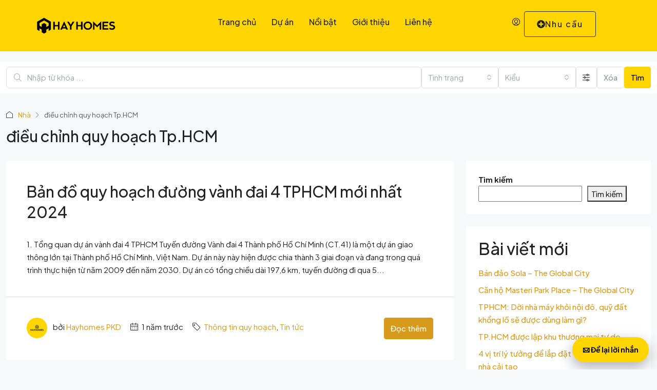

--- FILE ---
content_type: text/html; charset=UTF-8
request_url: https://hayhomes.com/tag/dieu-chinh-quy-hoach-tp-hcm/
body_size: 35945
content:
<!doctype html>
<html lang="vi">
<head>
	<meta charset="UTF-8" />
	<meta name="viewport" content="width=device-width, initial-scale=1.0" />
	<link rel="profile" href="https://gmpg.org/xfn/11" />
    <meta name="format-detection" content="telephone=no">
	<title>điều chỉnh quy hoạch Tp.HCM &#8211; Hayhomes</title>
		<style>
		.houzez-library-modal-btn {margin-left: 5px;background: #35AAE1;vertical-align: top;font-size: 0 !important;}
		.houzez-library-modal-btn:before {content: '';width: 16px;height: 16px;background-image: url('https://hayhomes.com/wp-content/themes/houzez/img/studio-icon.png');background-position: center;background-size: contain;background-repeat: no-repeat;}
		#houzez-library-modal .houzez-elementor-template-library-template-name {text-align: right;flex: 1 0 0%;}
		.houzez-notice {padding: 10px 15px;margin: 10px 0;border-radius: 4px;font-size: 14px;}
		.houzez-notice.houzez-success {background: #d4edda;color: #155724;border: 1px solid #c3e6cb;}
		.houzez-notice.houzez-error {background: #f8d7da;color: #721c24;border: 1px solid #f5c6cb;}
		.houzez-notice.houzez-info {background: #d1ecf1;color: #0c5460;border: 1px solid #bee5eb;}
		</style>
	<meta name='robots' content='max-image-preview:large' />
<link rel='dns-prefetch' href='//www.google.com' />
<link rel='dns-prefetch' href='//www.googletagmanager.com' />
<link rel='dns-prefetch' href='//fonts.googleapis.com' />
<link rel='preconnect' href='https://fonts.gstatic.com' crossorigin />
<link rel="alternate" type="application/rss+xml" title="Dòng thông tin Hayhomes &raquo;" href="https://hayhomes.com/feed/" />
<link rel="alternate" type="application/rss+xml" title="Hayhomes &raquo; Dòng bình luận" href="https://hayhomes.com/comments/feed/" />
<link rel="alternate" type="application/rss+xml" title="Dòng thông tin cho Thẻ Hayhomes &raquo; điều chỉnh quy hoạch Tp.HCM" href="https://hayhomes.com/tag/dieu-chinh-quy-hoach-tp-hcm/feed/" />
<style id='wp-img-auto-sizes-contain-inline-css' type='text/css'>
img:is([sizes=auto i],[sizes^="auto," i]){contain-intrinsic-size:3000px 1500px}
/*# sourceURL=wp-img-auto-sizes-contain-inline-css */
</style>

<link rel='stylesheet' id='houzez-author-box-css' href='https://hayhomes.com/wp-content/plugins/houzez-theme-functionality/elementor/assets/css/author-box.css?ver=1.0.0' type='text/css' media='all' />
<style id='wp-emoji-styles-inline-css' type='text/css'>

	img.wp-smiley, img.emoji {
		display: inline !important;
		border: none !important;
		box-shadow: none !important;
		height: 1em !important;
		width: 1em !important;
		margin: 0 0.07em !important;
		vertical-align: -0.1em !important;
		background: none !important;
		padding: 0 !important;
	}
/*# sourceURL=wp-emoji-styles-inline-css */
</style>
<link rel='stylesheet' id='wp-block-library-css' href='https://hayhomes.com/wp-includes/css/dist/block-library/style.min.css?ver=6.9' type='text/css' media='all' />
<style id='classic-theme-styles-inline-css' type='text/css'>
/*! This file is auto-generated */
.wp-block-button__link{color:#fff;background-color:#32373c;border-radius:9999px;box-shadow:none;text-decoration:none;padding:calc(.667em + 2px) calc(1.333em + 2px);font-size:1.125em}.wp-block-file__button{background:#32373c;color:#fff;text-decoration:none}
/*# sourceURL=/wp-includes/css/classic-themes.min.css */
</style>
<style id='global-styles-inline-css' type='text/css'>
:root{--wp--preset--aspect-ratio--square: 1;--wp--preset--aspect-ratio--4-3: 4/3;--wp--preset--aspect-ratio--3-4: 3/4;--wp--preset--aspect-ratio--3-2: 3/2;--wp--preset--aspect-ratio--2-3: 2/3;--wp--preset--aspect-ratio--16-9: 16/9;--wp--preset--aspect-ratio--9-16: 9/16;--wp--preset--color--black: #000000;--wp--preset--color--cyan-bluish-gray: #abb8c3;--wp--preset--color--white: #ffffff;--wp--preset--color--pale-pink: #f78da7;--wp--preset--color--vivid-red: #cf2e2e;--wp--preset--color--luminous-vivid-orange: #ff6900;--wp--preset--color--luminous-vivid-amber: #fcb900;--wp--preset--color--light-green-cyan: #7bdcb5;--wp--preset--color--vivid-green-cyan: #00d084;--wp--preset--color--pale-cyan-blue: #8ed1fc;--wp--preset--color--vivid-cyan-blue: #0693e3;--wp--preset--color--vivid-purple: #9b51e0;--wp--preset--gradient--vivid-cyan-blue-to-vivid-purple: linear-gradient(135deg,rgb(6,147,227) 0%,rgb(155,81,224) 100%);--wp--preset--gradient--light-green-cyan-to-vivid-green-cyan: linear-gradient(135deg,rgb(122,220,180) 0%,rgb(0,208,130) 100%);--wp--preset--gradient--luminous-vivid-amber-to-luminous-vivid-orange: linear-gradient(135deg,rgb(252,185,0) 0%,rgb(255,105,0) 100%);--wp--preset--gradient--luminous-vivid-orange-to-vivid-red: linear-gradient(135deg,rgb(255,105,0) 0%,rgb(207,46,46) 100%);--wp--preset--gradient--very-light-gray-to-cyan-bluish-gray: linear-gradient(135deg,rgb(238,238,238) 0%,rgb(169,184,195) 100%);--wp--preset--gradient--cool-to-warm-spectrum: linear-gradient(135deg,rgb(74,234,220) 0%,rgb(151,120,209) 20%,rgb(207,42,186) 40%,rgb(238,44,130) 60%,rgb(251,105,98) 80%,rgb(254,248,76) 100%);--wp--preset--gradient--blush-light-purple: linear-gradient(135deg,rgb(255,206,236) 0%,rgb(152,150,240) 100%);--wp--preset--gradient--blush-bordeaux: linear-gradient(135deg,rgb(254,205,165) 0%,rgb(254,45,45) 50%,rgb(107,0,62) 100%);--wp--preset--gradient--luminous-dusk: linear-gradient(135deg,rgb(255,203,112) 0%,rgb(199,81,192) 50%,rgb(65,88,208) 100%);--wp--preset--gradient--pale-ocean: linear-gradient(135deg,rgb(255,245,203) 0%,rgb(182,227,212) 50%,rgb(51,167,181) 100%);--wp--preset--gradient--electric-grass: linear-gradient(135deg,rgb(202,248,128) 0%,rgb(113,206,126) 100%);--wp--preset--gradient--midnight: linear-gradient(135deg,rgb(2,3,129) 0%,rgb(40,116,252) 100%);--wp--preset--font-size--small: 13px;--wp--preset--font-size--medium: 20px;--wp--preset--font-size--large: 36px;--wp--preset--font-size--x-large: 42px;--wp--preset--spacing--20: 0.44rem;--wp--preset--spacing--30: 0.67rem;--wp--preset--spacing--40: 1rem;--wp--preset--spacing--50: 1.5rem;--wp--preset--spacing--60: 2.25rem;--wp--preset--spacing--70: 3.38rem;--wp--preset--spacing--80: 5.06rem;--wp--preset--shadow--natural: 6px 6px 9px rgba(0, 0, 0, 0.2);--wp--preset--shadow--deep: 12px 12px 50px rgba(0, 0, 0, 0.4);--wp--preset--shadow--sharp: 6px 6px 0px rgba(0, 0, 0, 0.2);--wp--preset--shadow--outlined: 6px 6px 0px -3px rgb(255, 255, 255), 6px 6px rgb(0, 0, 0);--wp--preset--shadow--crisp: 6px 6px 0px rgb(0, 0, 0);}:where(.is-layout-flex){gap: 0.5em;}:where(.is-layout-grid){gap: 0.5em;}body .is-layout-flex{display: flex;}.is-layout-flex{flex-wrap: wrap;align-items: center;}.is-layout-flex > :is(*, div){margin: 0;}body .is-layout-grid{display: grid;}.is-layout-grid > :is(*, div){margin: 0;}:where(.wp-block-columns.is-layout-flex){gap: 2em;}:where(.wp-block-columns.is-layout-grid){gap: 2em;}:where(.wp-block-post-template.is-layout-flex){gap: 1.25em;}:where(.wp-block-post-template.is-layout-grid){gap: 1.25em;}.has-black-color{color: var(--wp--preset--color--black) !important;}.has-cyan-bluish-gray-color{color: var(--wp--preset--color--cyan-bluish-gray) !important;}.has-white-color{color: var(--wp--preset--color--white) !important;}.has-pale-pink-color{color: var(--wp--preset--color--pale-pink) !important;}.has-vivid-red-color{color: var(--wp--preset--color--vivid-red) !important;}.has-luminous-vivid-orange-color{color: var(--wp--preset--color--luminous-vivid-orange) !important;}.has-luminous-vivid-amber-color{color: var(--wp--preset--color--luminous-vivid-amber) !important;}.has-light-green-cyan-color{color: var(--wp--preset--color--light-green-cyan) !important;}.has-vivid-green-cyan-color{color: var(--wp--preset--color--vivid-green-cyan) !important;}.has-pale-cyan-blue-color{color: var(--wp--preset--color--pale-cyan-blue) !important;}.has-vivid-cyan-blue-color{color: var(--wp--preset--color--vivid-cyan-blue) !important;}.has-vivid-purple-color{color: var(--wp--preset--color--vivid-purple) !important;}.has-black-background-color{background-color: var(--wp--preset--color--black) !important;}.has-cyan-bluish-gray-background-color{background-color: var(--wp--preset--color--cyan-bluish-gray) !important;}.has-white-background-color{background-color: var(--wp--preset--color--white) !important;}.has-pale-pink-background-color{background-color: var(--wp--preset--color--pale-pink) !important;}.has-vivid-red-background-color{background-color: var(--wp--preset--color--vivid-red) !important;}.has-luminous-vivid-orange-background-color{background-color: var(--wp--preset--color--luminous-vivid-orange) !important;}.has-luminous-vivid-amber-background-color{background-color: var(--wp--preset--color--luminous-vivid-amber) !important;}.has-light-green-cyan-background-color{background-color: var(--wp--preset--color--light-green-cyan) !important;}.has-vivid-green-cyan-background-color{background-color: var(--wp--preset--color--vivid-green-cyan) !important;}.has-pale-cyan-blue-background-color{background-color: var(--wp--preset--color--pale-cyan-blue) !important;}.has-vivid-cyan-blue-background-color{background-color: var(--wp--preset--color--vivid-cyan-blue) !important;}.has-vivid-purple-background-color{background-color: var(--wp--preset--color--vivid-purple) !important;}.has-black-border-color{border-color: var(--wp--preset--color--black) !important;}.has-cyan-bluish-gray-border-color{border-color: var(--wp--preset--color--cyan-bluish-gray) !important;}.has-white-border-color{border-color: var(--wp--preset--color--white) !important;}.has-pale-pink-border-color{border-color: var(--wp--preset--color--pale-pink) !important;}.has-vivid-red-border-color{border-color: var(--wp--preset--color--vivid-red) !important;}.has-luminous-vivid-orange-border-color{border-color: var(--wp--preset--color--luminous-vivid-orange) !important;}.has-luminous-vivid-amber-border-color{border-color: var(--wp--preset--color--luminous-vivid-amber) !important;}.has-light-green-cyan-border-color{border-color: var(--wp--preset--color--light-green-cyan) !important;}.has-vivid-green-cyan-border-color{border-color: var(--wp--preset--color--vivid-green-cyan) !important;}.has-pale-cyan-blue-border-color{border-color: var(--wp--preset--color--pale-cyan-blue) !important;}.has-vivid-cyan-blue-border-color{border-color: var(--wp--preset--color--vivid-cyan-blue) !important;}.has-vivid-purple-border-color{border-color: var(--wp--preset--color--vivid-purple) !important;}.has-vivid-cyan-blue-to-vivid-purple-gradient-background{background: var(--wp--preset--gradient--vivid-cyan-blue-to-vivid-purple) !important;}.has-light-green-cyan-to-vivid-green-cyan-gradient-background{background: var(--wp--preset--gradient--light-green-cyan-to-vivid-green-cyan) !important;}.has-luminous-vivid-amber-to-luminous-vivid-orange-gradient-background{background: var(--wp--preset--gradient--luminous-vivid-amber-to-luminous-vivid-orange) !important;}.has-luminous-vivid-orange-to-vivid-red-gradient-background{background: var(--wp--preset--gradient--luminous-vivid-orange-to-vivid-red) !important;}.has-very-light-gray-to-cyan-bluish-gray-gradient-background{background: var(--wp--preset--gradient--very-light-gray-to-cyan-bluish-gray) !important;}.has-cool-to-warm-spectrum-gradient-background{background: var(--wp--preset--gradient--cool-to-warm-spectrum) !important;}.has-blush-light-purple-gradient-background{background: var(--wp--preset--gradient--blush-light-purple) !important;}.has-blush-bordeaux-gradient-background{background: var(--wp--preset--gradient--blush-bordeaux) !important;}.has-luminous-dusk-gradient-background{background: var(--wp--preset--gradient--luminous-dusk) !important;}.has-pale-ocean-gradient-background{background: var(--wp--preset--gradient--pale-ocean) !important;}.has-electric-grass-gradient-background{background: var(--wp--preset--gradient--electric-grass) !important;}.has-midnight-gradient-background{background: var(--wp--preset--gradient--midnight) !important;}.has-small-font-size{font-size: var(--wp--preset--font-size--small) !important;}.has-medium-font-size{font-size: var(--wp--preset--font-size--medium) !important;}.has-large-font-size{font-size: var(--wp--preset--font-size--large) !important;}.has-x-large-font-size{font-size: var(--wp--preset--font-size--x-large) !important;}
:where(.wp-block-post-template.is-layout-flex){gap: 1.25em;}:where(.wp-block-post-template.is-layout-grid){gap: 1.25em;}
:where(.wp-block-term-template.is-layout-flex){gap: 1.25em;}:where(.wp-block-term-template.is-layout-grid){gap: 1.25em;}
:where(.wp-block-columns.is-layout-flex){gap: 2em;}:where(.wp-block-columns.is-layout-grid){gap: 2em;}
:root :where(.wp-block-pullquote){font-size: 1.5em;line-height: 1.6;}
/*# sourceURL=global-styles-inline-css */
</style>
<link rel='stylesheet' id='contact-form-7-css' href='https://hayhomes.com/wp-content/plugins/contact-form-7/includes/css/styles.css?ver=6.1.4' type='text/css' media='all' />
<link rel='stylesheet' id='elementor-frontend-css' href='https://hayhomes.com/wp-content/plugins/elementor/assets/css/frontend.min.css?ver=3.34.0' type='text/css' media='all' />
<link rel='stylesheet' id='elementor-post-8-css' href='https://hayhomes.com/wp-content/uploads/elementor/css/post-8.css?ver=1767329763' type='text/css' media='all' />
<link rel='stylesheet' id='elementor-post-18468-css' href='https://hayhomes.com/wp-content/uploads/elementor/css/post-18468.css?ver=1767329763' type='text/css' media='all' />
<link rel='stylesheet' id='elementor-post-39189-css' href='https://hayhomes.com/wp-content/uploads/elementor/css/post-39189.css?ver=1767329763' type='text/css' media='all' />
<link rel='stylesheet' id='houzez-studio-css' href='https://hayhomes.com/wp-content/plugins/houzez-studio/public/css/houzez-studio-public.css?ver=1.3.2' type='text/css' media='all' />
<link rel='stylesheet' id='sr7css-css' href='//hayhomes.com/wp-content/plugins/revslider/public/css/sr7.css?ver=6.7.20' type='text/css' media='all' />
<link rel='stylesheet' id='bootstrap-css' href='https://hayhomes.com/wp-content/themes/houzez/css/bootstrap.min.css?ver=5.3.3' type='text/css' media='all' />
<link rel='stylesheet' id='bootstrap-select-css' href='https://hayhomes.com/wp-content/themes/houzez/css/bootstrap-select.min.css?ver=1.14.0' type='text/css' media='all' />
<link rel='stylesheet' id='houzez-icons-css' href='https://hayhomes.com/wp-content/themes/houzez/css/icons.css?ver=4.2.5' type='text/css' media='all' />
<link rel='stylesheet' id='slick-css' href='https://hayhomes.com/wp-content/themes/houzez/css/slick.min.css?ver=1.8.1' type='text/css' media='all' />
<link rel='stylesheet' id='slick-theme-css' href='https://hayhomes.com/wp-content/themes/houzez/css/slick-theme.min.css?ver=1.8.1' type='text/css' media='all' />
<link rel='stylesheet' id='bootstrap-datepicker-css' href='https://hayhomes.com/wp-content/themes/houzez/css/bootstrap-datepicker.min.css?ver=1.9.0' type='text/css' media='all' />
<link rel='stylesheet' id='houzez-main-css' href='https://hayhomes.com/wp-content/themes/houzez/css/main.css?ver=4.2.5' type='text/css' media='all' />
<link rel='stylesheet' id='houzez-styling-options-css' href='https://hayhomes.com/wp-content/themes/houzez/css/styling-options.css?ver=4.2.5' type='text/css' media='all' />
<link rel='stylesheet' id='houzez-style-css' href='https://hayhomes.com/wp-content/themes/houzez/style.css?ver=4.2.5' type='text/css' media='all' />
<style id='houzez-style-inline-css' type='text/css'>

        @media (min-width: 1200px) {
          .container {
              max-width: 1480px;
          }
        }
        body {
            font-family: Plus Jakarta Sans;
            font-size: 15px;
            font-weight: 400;
            line-height: 25px;
            text-transform: none;
        }
        .main-nav,
        .dropdown-menu,
        .login-register,
        .btn.btn-create-listing,
        .logged-in-nav,
        .btn-phone-number {
          font-family: Plus Jakarta Sans;
          font-size: 12px;
          font-weight: 500;
          text-transform: ;
        }

        .btn,
        .ele-btn,
        .houzez-search-button,
        .houzez-submit-button,
        .form-control,
        .bootstrap-select .text,
        .sort-by-title,
        .woocommerce ul.products li.product .button,
        .form-control,
        .bootstrap-select .text,
        .sort-by-title {
          font-family: Plus Jakarta Sans;
        }
        
        h1, h2, h3, h4, h5, h6, .item-title, .page-title-mobile {
          font-family: Plus Jakarta Sans;
          font-weight: 500;
          text-transform: none;
        }

        .post-content-wrap h1, .post-content-wrap h2, .post-content-wrap h3, .post-content-wrap h4, .post-content-wrap h5, .post-content-wrap h6 {
          font-weight: 500;
          text-transform: none;
          text-align: inherit; 
        }

        .top-bar-wrap {
            font-family: Plus Jakarta Sans;
            font-size: 15px;
            font-weight: 300;
            text-transform: none;   
        }
        .footer-wrap {
            font-family: Plus Jakarta Sans;
            font-size: 14px;
            font-weight: 300;
            text-transform: none;
        }
        
        .header-v1 .header-inner-wrap {
            height: 60px; 
        }
        .header-v1 .header-inner-wrap .nav-link {
          line-height: 60px;
        }
        .header-v2 .header-top .navbar {
          height: 110px; 
        }

        .header-v2 .header-bottom .header-inner-wrap {
            height: 54px;
        }

        .header-v2 .header-bottom .header-inner-wrap .nav-link {
            line-height: 54px;
        }

        .header-v3 .header-top .header-inner-wrap,
        .header-v3 .header-top .header-contact-wrap {
          height: 80px;
          line-height: 80px; 
        }
        .header-v3 .header-bottom .header-inner-wrap {
            height: 54px;
        }
        .header-v3 .header-bottom .header-inner-wrap .nav-link {
            line-height: 54px;
        }

        .header-v4 .header-inner-wrap {
            height: 90px;
        }
        .header-v4 .header-inner-wrap .nav-link {
            line-height: 90px;
        }

        .header-v5 .header-top .header-inner-wrap {
            height: 110px;
        }

        .header-v5 .header-bottom .header-inner-wrap {
            height: 54px;
            line-height: 54px;
        }

        .header-v6 .header-inner-wrap,
        .header-v6 .navbar-logged-in-wrap {
            height: 60px;
            line-height: 60px;
        }

        @media (min-width: 1200px) {
            .header-v5 .header-top .container {
                max-width: 1170px;
            }
        }
    
      body,
      .main-wrap,
      .fw-property-documents-wrap h3 span, 
      .fw-property-details-wrap h3 span {
        background-color: #f7f8f9; 
      }
      .houzez-main-wrap-v2, .main-wrap.agent-detail-page-v2 {
        background-color: #ffffff;
      }

       body,
      .form-control,
      .bootstrap-select .text,
      .item-title a,
      .listing-tabs .nav-tabs .nav-link,
      .item-wrap-v2 .item-amenities li span,
      .item-wrap-v2 .item-amenities li:before,
      .item-parallax-wrap .item-price-wrap,
      .list-view .item-body .item-price-wrap,
      .property-slider-item .item-price-wrap,
      .page-title-wrap .item-price-wrap,
      .agent-information .agent-phone span a,
      .property-overview-wrap ul li strong,
      .mobile-property-title .item-price-wrap .item-price,
      .fw-property-features-left li a,
      .lightbox-content-wrap .item-price-wrap,
      .blog-post-item-v1 .blog-post-title h3 a,
      .blog-post-content-widget h4 a,
      .property-item-widget .right-property-item-widget-wrap .item-price-wrap,
      .login-register-form .modal-header .login-register-tabs .nav-link.active,
      .agent-list-wrap .agent-list-content h2 a,
      .agent-list-wrap .agent-list-contact li a,
      .developer-list-wrap .developer-list-content h2 a,
      .developer-list-wrap .developer-list-contact li a,
      .agent-contacts-wrap li a,
      .menu-edit-property li a,
      .statistic-referrals-list li a,
      .chart-nav .nav-pills .nav-link,
      .dashboard-table-properties td .property-payment-status,
      .dashboard-mobile-edit-menu-wrap .bootstrap-select > .dropdown-toggle.bs-placeholder,
      .payment-method-block .radio-tab .control-text,
      .post-title-wrap h2 a,
      .lead-nav-tab.nav-pills .nav-link,
      .deals-nav-tab.nav-pills .nav-link,
      .btn-light-grey-outlined:hover,
      button:not(.bs-placeholder) .filter-option-inner-inner,
      .fw-property-floor-plans-wrap .floor-plans-tabs a,
      .products > .product > .item-body > a,
      .woocommerce ul.products li.product .price,
      .woocommerce div.product p.price, 
      .woocommerce div.product span.price,
      .woocommerce #reviews #comments ol.commentlist li .meta,
      .woocommerce-MyAccount-navigation ul li a,
      .activitiy-item-close-button a,
      .property-section-wrap li a,
      .propertie-list ul li a {
       color: #222222; 
     }


    
      a,
      a:hover,
      a:active,
      a:focus,
      .primary-text,
      .btn-clear,
      .btn-apply,
      .btn-primary-outlined,
      .btn-primary-outlined:before,
      .item-title a:hover,
      .sort-by .bootstrap-select .bs-placeholder,
      .sort-by .bootstrap-select > .btn,
      .sort-by .bootstrap-select > .btn:active,
      .page-link,
      .page-link:hover,
      .accordion-title:before,
      .blog-post-content-widget h4 a:hover,
      .agent-list-wrap .agent-list-content h2 a:hover,
      .agent-list-wrap .agent-list-contact li a:hover,
      .agent-contacts-wrap li a:hover,
      .agent-nav-wrap .nav-pills .nav-link,
      .dashboard-side-menu-wrap .side-menu-dropdown a.active,
      .menu-edit-property li a.active,
      .menu-edit-property li a:hover,
      .dashboard-statistic-block h3 .fa,
      .statistic-referrals-list li a:hover,
      .chart-nav .nav-pills .nav-link.active,
      .board-message-icon-wrap.active,
      .post-title-wrap h2 a:hover,
      .listing-switch-view .switch-btn.active,
      .item-wrap-v6 .item-price-wrap,
      .listing-v6 .list-view .item-body .item-price-wrap,
      .woocommerce nav.woocommerce-pagination ul li a, 
      .woocommerce nav.woocommerce-pagination ul li span,
      .woocommerce-MyAccount-navigation ul li a:hover,
      .property-schedule-tour-form-wrap .control input:checked ~ .control__indicator,
      .property-schedule-tour-form-wrap .control:hover,
      .property-walkscore-wrap-v2 .score-details .houzez-icon,
      .login-register .btn-icon-login-register + .dropdown-menu a,
      .activitiy-item-close-button a:hover,
      .property-section-wrap li a:hover,
      .agent-detail-page-v2 .agent-nav-wrap .nav-link.active,
      .property-lightbox-v2-sections-navigation .slick-prev, 
      .property-lightbox-v2-sections-navigation .slick-next,
      .property-lightbox-v2-sections-navigation .slick-slide.current-section,
      .property-lightbox-v2-sections-navigation .nav-link.active,
      .property-lightbox-v3-sections-navigation .slick-prev,
      .property-lightbox-v3-sections-navigation .slick-next,
      .property-lightbox-v3-sections-navigation .slick-slide.current-section,
      .property-lightbox-v3-sections-navigation .nav-link.active,
      .agent-detail-page-v2 .listing-tabs .nav-link.active,
      .taxonomy-item-list a:before,
      .stats-box .icon-box i,
      .propertie-list ul li a.active,
      .propertie-list ul li a:hover,
      .nav-link,
      .agent-list-position a,
      .top-banner-wrap .nav-pills .nav-link:hover {
        color: #d89a1a; 
      }

      .houzez-search-form-js .nav-pills .nav-link:hover, .top-banner-wrap .nav-pills .nav-link:hover {
          color: #fff;
      }
      
      .control input:checked ~ .control__indicator,
      .btn-primary-outlined:hover,
      .page-item.active .page-link,
      .slick-prev:hover,
      .slick-prev:focus,
      .slick-next:hover,
      .slick-next:focus,
      .mobile-property-tools .nav-pills .nav-link.active,
      .login-register-form .modal-header,
      .agent-nav-wrap .nav-pills .nav-link.active,
      .board-message-icon-wrap .notification-circle,
      .primary-label,
      .fc-event,
      .fc-event-dot,
      .compare-table .table-hover > tbody > tr:hover,
      .post-tag,
      .datepicker table tr td.active.active,
      .datepicker table tr td.active.disabled,
      .datepicker table tr td.active.disabled.active,
      .datepicker table tr td.active.disabled.disabled,
      .datepicker table tr td.active.disabled:active,
      .datepicker table tr td.active.disabled:hover,
      .datepicker table tr td.active.disabled:hover.active,
      .datepicker table tr td.active.disabled:hover.disabled,
      .datepicker table tr td.active.disabled:hover:active,
      .datepicker table tr td.active.disabled:hover:hover,
      .datepicker table tr td.active.disabled:hover[disabled],
      .datepicker table tr td.active.disabled[disabled],
      .datepicker table tr td.active:active,
      .datepicker table tr td.active:hover,
      .datepicker table tr td.active:hover.active,
      .datepicker table tr td.active:hover.disabled,
      .datepicker table tr td.active:hover:active,
      .datepicker table tr td.active:hover:hover,
      .datepicker table tr td.active:hover[disabled],
      .datepicker table tr td.active[disabled],
      .ui-slider-horizontal .ui-slider-range,
      .slick-arrow,
      .btn-load-more .spinner .bounce1,
      .btn-load-more .spinner .bounce2,
      .btn-load-more .spinner .bounce3 {
        background-color: #d89a1a; 
      }

      .control input:checked ~ .control__indicator,
      .btn-primary-outlined,
      .btn-primary-outlined:hover,
      .page-item.active .page-link,
      .mobile-property-tools .nav-pills .nav-link.active,
      .agent-nav-wrap .nav-pills .nav-link,
      .agent-nav-wrap .nav-pills .nav-link.active,
      .chart-nav .nav-pills .nav-link.active,
      .dashaboard-snake-nav .step-block.active,
      .fc-event,
      .fc-event-dot,
      .save-search-form-wrap,
      .property-schedule-tour-form-wrap .control input:checked ~ .control__indicator,
      .property-tabs-module.property-nav-tabs-v5 .nav-link.active,
      .price-table-button
          .control--radio
          input:checked
          + .control__indicator
          + .control__label
          + .control__background,
      .agent-detail-page-v2 .agent-nav-wrap .nav-link.active {
        border-color: #d89a1a; 
      }

      .stats-box .icon-box {
        border: 1px solid #d89a1a;
      }

      .slick-arrow:hover {
        background-color: rgba(216,154,26,1); 
      }

      .property-banner .nav-pills .nav-link.active {
        background-color: rgba(216,154,26,1) !important; 
      }

      .property-navigation-wrap a.active {
        color: #d89a1a;
        -webkit-box-shadow: inset 0 -3px #d89a1a;
        box-shadow: inset 0 -3px #d89a1a; 
      }

      .property-nav-tabs-v1 .nav-item .nav-link.active,
      .property-nav-tabs-v1 .nav-item .nav-link.show,
      .property-nav-tabs-v2 .nav-item .nav-link.active,
      .property-nav-tabs-v2 .nav-item .nav-link.show {
          -webkit-box-shadow: 0 3px 0 inset #d89a1a;
          box-shadow: 0 3px 0 inset #d89a1a;
          border-bottom: 2px solid #f7f8f9;
      }

      .property-tabs-module.property-nav-tabs-v3 .nav-link.active::before,
      .property-tabs-module.property-nav-tabs-v4 .nav-link.active::before {
          border-top-color: #d89a1a;
      }
      
      .property-tabs-module.property-nav-tabs-v3 .nav-link.active::after,
      .property-tabs-module.property-nav-tabs-v4 .nav-link.active::after {
          border-bottom-color: #f7f8f9;
          border-top-color: #f7f8f9;
      }

      .property-tabs-module.property-nav-tabs-v3 .nav-link.active,
      .property-tabs-module.property-nav-tabs-v4 .nav-link.active {
          border-bottom: 1px solid #d89a1a;
      }

      @media (max-width: 767.98px) {
          .product-tabs-wrap-v1 .nav-link.active {
              background-color: #d89a1a !important;
              border-color: #d89a1a;
          }
      }

      .property-lightbox-nav .nav-item.nav-item-active {
          -webkit-box-shadow: inset 0 -3px #d89a1a;
          box-shadow: inset 0 -3px #d89a1a;
      }

      .property-lightbox-nav .nav-item.nav-item-active a {
          color: #d89a1a;
      }

      .deals-table-wrap {
          scrollbar-color: #d89a1a #f1f1f1;
      }

      .deals-table-wrap::-webkit-scrollbar-thumb {
          background: #d89a1a;
      }

      .deals-table-wrap::-webkit-scrollbar-thumb:hover {
          background: #d89a1a;
      }

      .deals-table-wrap::-webkit-scrollbar-track {
          background: #d89a1a;
      }

      .btn-primary,
      .fc-button-primary,
      .woocommerce nav.woocommerce-pagination ul li a:focus, 
      .woocommerce nav.woocommerce-pagination ul li a:hover, 
      .woocommerce nav.woocommerce-pagination ul li span.current {
        color: #fff;
        background-color: #d89a1a;
        border-color: #d89a1a; 
      }
      .btn-primary:focus, .btn-primary:focus:active,
      .fc-button-primary:focus,
      .fc-button-primary:focus:active {
        color: #fff;
        background-color: #d89a1a;
        border-color: #d89a1a; 
      }
      .btn-primary:hover,
      .fc-button-primary:hover {
        color: #fff;
        background-color: #d89a1a;
        border-color: #d89a1a; 
      }
      .btn-primary:active, 
      .btn-primary:not(:disabled):not(:disabled):active,
      .fc-button-primary:active,
      .fc-button-primary:not(:disabled):not(:disabled):active {
        color: #fff;
        background-color: #d89a1a;
        border-color: #d89a1a; 
      }

      .btn-secondary,
      .woocommerce span.onsale,
      .woocommerce ul.products li.product .button,
      .woocommerce #respond input#submit.alt, 
      .woocommerce a.button.alt, 
      .woocommerce button.button.alt, 
      .woocommerce input.button.alt,
      .woocommerce #review_form #respond .form-submit input,
      .woocommerce #respond input#submit, 
      .woocommerce a.button, 
      .woocommerce button.button, 
      .woocommerce input.button {
        color: #fff;
        background-color: #bb933;
        border-color: #bb933; 
      }
      .btn-secondary:focus,
      .btn-secondary:focus:active {
        color: #fff;
        background-color: #bb933;
        border-color: #bb933; 
      }
      .woocommerce ul.products li.product .button:focus,
      .woocommerce ul.products li.product .button:active,
      .woocommerce #respond input#submit.alt:focus, 
      .woocommerce a.button.alt:focus, 
      .woocommerce button.button.alt:focus, 
      .woocommerce input.button.alt:focus,
      .woocommerce #respond input#submit.alt:active, 
      .woocommerce a.button.alt:active, 
      .woocommerce button.button.alt:active, 
      .woocommerce input.button.alt:active,
      .woocommerce #review_form #respond .form-submit input:focus,
      .woocommerce #review_form #respond .form-submit input:active,
      .woocommerce #respond input#submit:active, 
      .woocommerce a.button:active, 
      .woocommerce button.button:active, 
      .woocommerce input.button:active,
      .woocommerce #respond input#submit:focus, 
      .woocommerce a.button:focus, 
      .woocommerce button.button:focus, 
      .woocommerce input.button:focus {
        color: #fff;
        background-color: #bb933;
        border-color: #bb933; 
      }
      .btn-secondary:hover,
      .woocommerce ul.products li.product .button:hover,
      .woocommerce #respond input#submit.alt:hover, 
      .woocommerce a.button.alt:hover, 
      .woocommerce button.button.alt:hover, 
      .woocommerce input.button.alt:hover,
      .woocommerce #review_form #respond .form-submit input:hover,
      .woocommerce #respond input#submit:hover, 
      .woocommerce a.button:hover, 
      .woocommerce button.button:hover, 
      .woocommerce input.button:hover {
        color: #fff;
        background-color: #d89a1a;
        border-color: #d89a1a; 
      }
      .btn-secondary:active, 
      .btn-secondary:not(:disabled):not(:disabled):active {
        color: #fff;
        background-color: #d89a1a;
        border-color: #d89a1a; 
      }

      .btn-primary-outlined {
        color: #d89a1a;
        background-color: transparent;
        border-color: #d89a1a; 
      }
      .btn-primary-outlined:focus, .btn-primary-outlined:focus:active {
        color: #d89a1a;
        background-color: transparent;
        border-color: #d89a1a; 
      }
      .btn-primary-outlined:hover {
        color: #fff;
        background-color: #d89a1a;
        border-color: #d89a1a; 
      }
      .btn-primary-outlined:active, .btn-primary-outlined:not(:disabled):not(:disabled):active {
        color: #d89a1a;
        background-color: rgba(26, 26, 26, 0);
        border-color: #d89a1a; 
      }

      .btn-secondary-outlined {
        color: #bb933;
        background-color: transparent;
        border-color: #bb933; 
      }
      .btn-secondary-outlined:focus, .btn-secondary-outlined:focus:active {
        color: #bb933;
        background-color: transparent;
        border-color: #bb933; 
      }
      .btn-secondary-outlined:hover {
        color: #fff;
        background-color: #d89a1a;
        border-color: #d89a1a; 
      }
      .btn-secondary-outlined:active, .btn-secondary-outlined:not(:disabled):not(:disabled):active {
        color: #bb933;
        background-color: rgba(26, 26, 26, 0);
        border-color: #d89a1a; 
      }

      .btn-call {
        color: #bb933;
        background-color: transparent;
        border-color: #bb933; 
      }
      .btn-call:focus, .btn-call:focus:active {
        color: #bb933;
        background-color: transparent;
        border-color: #bb933; 
      }
      .btn-call:hover {
        color: #bb933;
        background-color: rgba(26, 26, 26, 0);
        border-color: #d89a1a; 
      }
      .btn-call:active, .btn-call:not(:disabled):not(:disabled):active {
        color: #bb933;
        background-color: rgba(26, 26, 26, 0);
        border-color: #d89a1a; 
      }
      .icon-delete .btn-loader:after{
          border-color: #d89a1a transparent #d89a1a transparent
      }
    
      .header-v1 {
        background-color: #d89a1a;
        border-bottom: 1px solid #d89a1a; 
      }

      .header-v1 a.nav-link,
      .header-v1 .btn-phone-number a {
        color: #000000; 
      }

      .header-v1 a.nav-link:hover,
      .header-v1 a.nav-link:active {
        color: ##d89a1a;
        background-color: rgba(0,0,0,0.1); 
      }
      .header-desktop .main-nav .nav-link {
          letter-spacing: 0.0px;
      }
      .header-v1 .btn-phone-number a:hover,
      .header-v1 .btn-phone-number a:active {
        color: ##d89a1a;
      }
    
      .header-v2 .header-top,
      .header-v5 .header-top,
      .header-v2 .header-contact-wrap {
        background-color: #ffffff; 
      }

      .header-v2 .header-bottom, 
      .header-v5 .header-bottom {
        background-color: #004274;
      }

      .header-v2 .header-contact-wrap .header-contact-right, .header-v2 .header-contact-wrap .header-contact-right a, .header-contact-right a:hover, header-contact-right a:active {
        color: #004274; 
      }

      .header-v2 .header-contact-left {
        color: #004274; 
      }

      .header-v2 .header-bottom,
      .header-v2 .navbar-nav > li,
      .header-v2 .navbar-nav > li:first-of-type,
      .header-v5 .header-bottom,
      .header-v5 .navbar-nav > li,
      .header-v5 .navbar-nav > li:first-of-type {
        border-color: rgba(0, 174, 255, 0.2);
      }

      .header-v2 a.nav-link,
      .header-v5 a.nav-link {
        color: #ffffff; 
      }

      .header-v2 a.nav-link:hover,
      .header-v2 a.nav-link:active,
      .header-v5 a.nav-link:hover,
      .header-v5 a.nav-link:active {
        color: #00aeff;
        background-color: rgba(0, 174, 255, 0.1); 
      }

      .header-v2 .header-contact-right a:hover, 
      .header-v2 .header-contact-right a:active,
      .header-v3 .header-contact-right a:hover, 
      .header-v3 .header-contact-right a:active {
        background-color: transparent;
      }

      .header-v2 .header-social-icons a,
      .header-v5 .header-social-icons a {
        color: #004274; 
      }
    
      .header-v3 .header-top {
        background-color: #004274; 
      }

      .header-v3 .header-bottom {
        background-color: #004274; 
      }

      .header-v3 .header-contact,
      .header-v3-mobile {
        background-color: #00aeff;
        color: #ffffff; 
      }

      .header-v3 .header-bottom,
      .header-v3 .login-register,
      .header-v3 .navbar-nav > li,
      .header-v3 .navbar-nav > li:first-of-type {
        border-color: rgba(0, 174, 239, 0.2); 
      }

      .header-v3 a.nav-link, 
      .header-v3 .header-contact-right a:hover, .header-v3 .header-contact-right a:active {
        color: #FFFFFF; 
      }

      .header-v3 a.nav-link:hover,
      .header-v3 a.nav-link:active {
        color: #00aeff;
        background-color: rgba(0, 174, 255, 0.1); 
      }

      .header-v3 .header-social-icons a {
        color: #004274; 
      }
    
      .header-v4 {
        background-color: #ffffff; 
      }

      .header-v4 a.nav-link,
      .header-v4 .btn-phone-number a {
        color: #000000; 
      }

      .header-v4 a.nav-link:hover,
      .header-v4 a.nav-link:active {
        color: #000000;
        background-color: rgba(182,128,42,1); 
      }

      .header-v4 .btn-phone-number a:hover,
      .header-v4 .btn-phone-number a:active {
        color: #000000;
      }
    
      .header-v6 .header-top {
        background-color: #004274; 
      }

      .header-v6 a.nav-link {
        color: #FFFFFF; 
      }

      .header-v6 a.nav-link:hover,
      .header-v6 a.nav-link:active {
        color: #00aeff;
        background-color: rgba(0, 174, 255, 0.1); 
      }

      .header-v6 .header-social-icons a {
        color: #FFFFFF; 
      }
    
      .header-transparent-wrap .header-v4 {
        border-bottom: 1px solid rgba(0,0,0,0.3); 
      }
    
      .header-transparent-wrap .header-v4 .nav-link, 
      .header-transparent-wrap .header-v4 .login-register-nav a, 
      .header-transparent-wrap .btn-phone-number a {
        color: #000000;
      }

      .header-transparent-wrap .header-v4 .nav-link:hover, 
      .header-transparent-wrap .header-v4 .nav-link:active {
        color: #ffffff; 
      }

      .header-transparent-wrap .header-v4 .login-register-nav a:hover, 
      .header-transparent-wrap .header-v4 .login-register-nav a:active,
      .header-transparent-wrap .btn-phone-number a:hover,
      .header-transparent-wrap .btn-phone-number a:active {
        color: #ffffff;
      }
    
      .main-nav .navbar-nav .nav-item .dropdown-menu,
      .login-register .login-register-nav li .dropdown-menu {
        background-color: rgba(255,255,255,0.95); 
      }

      .login-register .login-register-nav li .dropdown-menu:before {
          border-left-color: rgba(255,255,255,0.95);
          border-top-color: rgba(255,255,255,0.95);
      }

      .main-nav .navbar-nav .nav-item .nav-item a,
      .login-register .login-register-nav li .dropdown-menu .nav-item a {
        color: #222222;
        border-bottom: 1px solid #e5e5e5; 
      }

      .main-nav .navbar-nav .nav-item .nav-item a:hover,
      .main-nav .navbar-nav .nav-item .nav-item a:active,
      .login-register .login-register-nav li .dropdown-menu .nav-item a:hover {
        color: #b6802a; 
      }
      .main-nav .navbar-nav .nav-item .nav-item a:hover,
      .main-nav .navbar-nav .nav-item .nav-item a:active,
      .login-register .login-register-nav li .dropdown-menu .nav-item a:hover {
          background-color: rgba(216,154,26,1);
      }
    
      .header-main-wrap .btn-create-listing {
        color: #ffffff;
        border: 1px solid #ffffff;
        background-color: #ffd500; 
      }

      .header-main-wrap .btn-create-listing:hover,
      .header-main-wrap .btn-create-listing:active {
        color: rgba(255, 255, 255, 0.99);
        border: 1px solid #2f5e99;
        background-color: rgba(182,128,42,1); 
      }
    
      .header-transparent-wrap .header-v4 a.btn-create-listing,
      .header-transparent-wrap .login-register .favorite-link .btn-bubble {
        color: #000000;
        border: 1px solid #ffffff;
        background-color: rgba(255, 255, 255, 0.2); 
      }

      .header-transparent-wrap .header-v4 a.btn-create-listing:hover,
      .header-transparent-wrap .header-v4 a.btn-create-listing:active {
        color: rgba(255,255,255,1);
        border: 1px solid #b06f32;
        background-color: rgba(176,111,50,1); 
      }
    
      .header-transparent-wrap .logged-in-nav a,
      .logged-in-nav a {
        color: #000000;
        border-color: #dce0e0;
        background-color: #FFFFFF; 
      }

      .header-transparent-wrap .logged-in-nav a:hover,
      .header-transparent-wrap .logged-in-nav a:active,
      .logged-in-nav a:hover,
      .logged-in-nav a:active {
        color: #000000;
        background-color: rgba(182,128,42,1);
        border-color: #dce0e0; 
      }
    
      .login-register-nav a {
        color: #000000;
      }
      .login-register-nav a:hover {
        color: #393939;
        background-color: transparent;
      }.header-transparent-wrap .login-register-nav a {
        color: #000000;
      }
      .header-transparent-wrap .login-register-nav a:hover {
        color: #393939;
      }
      .form-control::-webkit-input-placeholder,
      .search-banner-wrap ::-webkit-input-placeholder,
      .advanced-search ::-webkit-input-placeholder,
      .advanced-search-banner-wrap ::-webkit-input-placeholder,
      .overlay-search-advanced-module ::-webkit-input-placeholder {
        color: #a1a7a8; 
      }
      .bootstrap-select > .dropdown-toggle.bs-placeholder, 
      .bootstrap-select > .dropdown-toggle.bs-placeholder:active, 
      .bootstrap-select > .dropdown-toggle.bs-placeholder:focus, 
      .bootstrap-select > .dropdown-toggle.bs-placeholder:hover {
        color: #a1a7a8; 
      }
      .form-control::placeholder,
      .search-banner-wrap ::-webkit-input-placeholder,
      .advanced-search ::-webkit-input-placeholder,
      .advanced-search-banner-wrap ::-webkit-input-placeholder,
      .overlay-search-advanced-module ::-webkit-input-placeholder {
        color: #a1a7a8; 
      }

      .search-banner-wrap ::-moz-placeholder,
      .advanced-search ::-moz-placeholder,
      .advanced-search-banner-wrap ::-moz-placeholder,
      .overlay-search-advanced-module ::-moz-placeholder {
        color: #a1a7a8; 
      }

      .search-banner-wrap :-ms-input-placeholder,
      .advanced-search :-ms-input-placeholder,
      .advanced-search-banner-wrap ::-ms-input-placeholder,
      .overlay-search-advanced-module ::-ms-input-placeholder {
        color: #a1a7a8; 
      }

      .search-banner-wrap :-moz-placeholder,
      .advanced-search :-moz-placeholder,
      .advanced-search-banner-wrap :-moz-placeholder,
      .overlay-search-advanced-module :-moz-placeholder {
        color: #a1a7a8; 
      }

      .advanced-search .form-control,
      .advanced-search .bootstrap-select > .btn,
      .location-trigger,
      .location-search .location-trigger,
      .vertical-search-wrap .form-control,
      .vertical-search-wrap .bootstrap-select > .btn,
      .step-search-wrap .form-control,
      .step-search-wrap .bootstrap-select > .btn,
      .advanced-search-banner-wrap .form-control,
      .advanced-search-banner-wrap .bootstrap-select > .btn,
      .search-banner-wrap .form-control,
      .search-banner-wrap .bootstrap-select > .btn,
      .overlay-search-advanced-module .form-control,
      .overlay-search-advanced-module .bootstrap-select > .btn,
      .advanced-search-v2 .advanced-search-btn,
      .advanced-search-v2 .advanced-search-btn:hover {
        border-color: #dce0e0; 
      }

      .advanced-search-nav,
      .search-expandable,
      .overlay-search-advanced-module,
      .advanced-search-half-map,
      .half-map-wrap #advanced-search-filters {
        background-color: #FFFFFF; 
      }
      .btn-search {
        color: #000000;
        background-color: #ffd500;
        border-color: #ffd500;
      }
      .btn-search:hover, .btn-search:active  {
        color: #ffffff;
        background-color: #b6802a;
        border-color: #b6802a;
      }
      .advanced-search-btn {
        color: #000000;
        background-color: #ffffff;
        border-color: #dce0e0; 
      }
      .advanced-search-btn:hover, .advanced-search-btn:active {
        color: #b6802a;
        background-color: #b6802a;
        border-color: #b6802a; 
      }
      .advanced-search-btn:focus {
        color: #000000;
        background-color: #ffffff;
        border-color: #dce0e0; 
      }
      .search-expandable-label {
        color: #ffffff;
        background-color: #ffd500;
      }
      .advanced-search-nav {
        padding-top: 10px;
        padding-bottom: 10px;
      }
      .features-list-wrap .control--checkbox,
      .features-list-wrap .control--radio,
      .range-text, 
      .features-list-wrap .control--checkbox, 
      .features-list-wrap .btn-features-list, 
      .overlay-search-advanced-module .search-title, 
      .overlay-search-advanced-module .overlay-search-module-close {
          color: #000000;
      }
      .advanced-search-half-map {
        background-color: #FFFFFF; 
      }
      .advanced-search-half-map .range-text, 
      .advanced-search-half-map .features-list-wrap .control--checkbox, 
      .advanced-search-half-map .features-list-wrap .btn-features-list {
          color: #222222;
      }
      .reset-search-btn {
        background-color: #ffffff;
        color: #8b9898;
        border-color: #dce0e0; 
      }
      .reset-search-btn:hover {
        background-color: #f7f8f8;
        color: #717f7f;
        border-color: #b6802a; 
      }
    
      .save-search-btn {
          border-color: #000000 ;
          background-color: #ffffff ;
          color: #000000 ;
      }
      .save-search-btn:hover,
      .save-search-btn:active {
          border-color: #000000;
          background-color: #000000 ;
          color: #ffffff ;
      }
    .label-featured {
      background-color: #ffd500;
      color: #000000; 
    }
    
    .dashboard-sidebar {
      background-color: #202a30; 
    }

    .nav-box ul li a {
      color: #ffffff; 
    }
    
    .nav-box h5 {
      color: #9ca3af;
    }

    .nav-box ul li a:hover, .nav-box ul li a.active {
      background-color: #b6802a;
      color: #ffffff; 
    }
    .nav-box ul li a.active {
      border-color: #ffffff;
    }
    .sidebar-logo {
      background-color: #b6802a;
    }
    .sidebar-logo .logo {
      border-color: #b6802a;
    }
    
      .detail-wrap {
        background-color: rgba(182,128,42,0.16);
        border-color: #b6802a; 
      }
      #houzez-overview-listing-map {
        height: 180px;
      }
    
      .header-mobile {
        background-color: #ffffff; 
      }
      .header-mobile .toggle-button-left,
      .header-mobile .toggle-button-right {
        color: #000000; 
      }

      .nav-mobile:not(.houzez-nav-menu-main-mobile-wrap) .main-nav .nav-item a {
        border-bottom: 1px solid #dce0e0;
      }

      .nav-mobile .logged-in-nav a,
      .nav-mobile .main-nav,
      .nav-mobile .navi-login-register {
        background-color: #e5e5e5; 
      }

      .nav-mobile .logged-in-nav a,
      .nav-mobile .main-nav .nav-item .nav-item a,
      .nav-mobile .main-nav .nav-item a,
      .navi-login-register .main-nav .nav-item a {
        color: #000000;
        border-bottom: 1px solid #dce0e0;
        background-color: #e5e5e5;
      }
      #nav-mobile .nav-mobile-trigger {
        color: #000000;
      }

      .nav-mobile .btn-create-listing,
      .navi-login-register .btn-create-listing {
        color: #fff;
        border: 1px solid #d89a1a;
        background-color: #d89a1a; 
      }

      .nav-mobile .btn-create-listing:hover, .nav-mobile .btn-create-listing:active,
      .navi-login-register .btn-create-listing:hover,
      .navi-login-register .btn-create-listing:active {
        color: #fff;
        border: 1px solid #d89a1a;
        background-color: rgba(0, 174, 255, 0.65); 
      }
      .offcanvas-header {
        background-color: #ffffff;
        color: #333333;
      }
      .offcanvas-header .btn-close {
        color: #333333;
      }
    .top-bar-wrap,
    .top-bar-wrap .dropdown-menu,
    .switcher-wrap .dropdown-menu {
      background-color: #ffd500;
    }
    .top-bar-wrap a,
    .top-bar-contact,
    .top-bar-slogan,
    .top-bar-wrap .btn,
    .top-bar-wrap .dropdown-menu,
    .switcher-wrap .dropdown-menu,
    .top-bar-wrap .navbar-toggler {
      color: #000000;
    }
    .top-bar-wrap a:hover,
    .top-bar-wrap a:active,
    .top-bar-wrap .btn:hover,
    .top-bar-wrap .btn:active,
    .top-bar-wrap .dropdown-menu li:hover,
    .top-bar-wrap .dropdown-menu li:active,
    .switcher-wrap .dropdown-menu li:hover,
    .switcher-wrap .dropdown-menu li:active {
      color: rgba(216,154,26,1);
    }
    .class-energy-indicator:nth-child(1) {
        background-color: #33a357;
    }
    .class-energy-indicator:nth-child(2) {
        background-color: #79b752;
    }
    .class-energy-indicator:nth-child(3) {
        background-color: #c3d545;
    }
    .class-energy-indicator:nth-child(4) {
        background-color: #fff12c;
    }
    .class-energy-indicator:nth-child(5) {
        background-color: #edb731;
    }
    .class-energy-indicator:nth-child(6) {
        background-color: #d66f2c;
    }
    .class-energy-indicator:nth-child(7) {
        background-color: #cc232a;
    }
    .class-energy-indicator:nth-child(8) {
        background-color: #cc232a;
    }
    .class-energy-indicator:nth-child(9) {
        background-color: #cc232a;
    }
    .class-energy-indicator:nth-child(10) {
        background-color: #cc232a;
    }
    
    /* GHG Emissions Colors for French/EU mode */
    .class-ghg-indicator:nth-child(1) {
        background-color: #5d9cd3;
    }
    .class-ghg-indicator:nth-child(2) {
        background-color: #70b0d9;
    }
    .class-ghg-indicator:nth-child(3) {
        background-color: #8cc4e3;
    }
    .class-ghg-indicator:nth-child(4) {
        background-color: #98cdeb;
    }
    .class-ghg-indicator:nth-child(5) {
        background-color: #5966ab;
    }
    .class-ghg-indicator:nth-child(6) {
        background-color: #3e4795;
    }
    .class-ghg-indicator:nth-child(7) {
        background-color: #2d2e7f;
    }
    
      .agent-detail-page-v2 .agent-profile-wrap { background-color:#ffffff }
      .agent-detail-page-v2 .agent-list-position a, .agent-detail-page-v2 .agent-profile-header h1, .agent-detail-page-v2 .rating-score-text, .agent-detail-page-v2 .agent-profile-address address, .agent-detail-page-v2 .badge-success { color:#000000 }

      .agent-detail-page-v2 .all-reviews, .agent-detail-page-v2 .agent-profile-cta a { color:#b6802a }
    
    .footer-top-wrap {
      background-color: #ffffff; 
    }

    .footer-bottom-wrap {
      background-color: #ffffff; 
    }

    .footer-top-wrap,
    .footer-top-wrap a,
    .footer-bottom-wrap,
    .footer-bottom-wrap a,
    .footer-top-wrap
        .property-item-widget
        .right-property-item-widget-wrap
        .item-amenities,
    .footer-top-wrap
        .property-item-widget
        .right-property-item-widget-wrap
        .item-price-wrap,
    .footer-top-wrap .blog-post-content-widget h4 a,
    .footer-top-wrap .blog-post-content-widget,
    .footer-top-wrap .form-tools .control,
    .footer-top-wrap .slick-dots li.slick-active button:before,
    .footer-top-wrap .slick-dots li button::before,
    .footer-top-wrap
        .widget
        ul:not(.item-amenities):not(.item-price-wrap):not(.contact-list):not(
            .dropdown-menu
        ):not(.nav-tabs)
        li
        span {
      color: #000000; 
    }
    
          .footer-top-wrap a:hover,
          .footer-bottom-wrap a:hover,
          .footer-top-wrap .blog-post-content-widget h4 a:hover {
            color: rgba(182,128,42,1); 
          }
      .houzez-main-wrap-v2  .widget-wrap {
        background-color: #ffffff;
        border-top: 1px solid #ededed;
        border-bottom: 1px solid #ededed;
        border-left: 1px solid #ededed;
        border-right: 1px solid #ededed;
        border-radius: 4px;
        padding: 30px;
      }
      
        .houzez-osm-cluster {
            background-image: url(https://hayhomes.com/wp-content/uploads/2025/11/cropped-Logo-HAYHOMES-2-Copy-06.png);
            text-align: center;
            color: #fff;
            width: 48px;
            height: 48px;
            line-height: 48px;
        }
    .featured-property-item-widget .item-wrap-v3 .item-address {
    max-width: calc(100% - 40px);
}
/*# sourceURL=houzez-style-inline-css */
</style>
<link rel="preload" as="style" href="https://fonts.googleapis.com/css?family=Plus%20Jakarta%20Sans:200,300,400,500,600,700,800,200italic,300italic,400italic,500italic,600italic,700italic,800italic&#038;display=swap&#038;ver=1766483296" /><link rel="stylesheet" href="https://fonts.googleapis.com/css?family=Plus%20Jakarta%20Sans:200,300,400,500,600,700,800,200italic,300italic,400italic,500italic,600italic,700italic,800italic&#038;display=swap&#038;ver=1766483296" media="print" onload="this.media='all'"><noscript><link rel="stylesheet" href="https://fonts.googleapis.com/css?family=Plus%20Jakarta%20Sans:200,300,400,500,600,700,800,200italic,300italic,400italic,500italic,600italic,700italic,800italic&#038;display=swap&#038;ver=1766483296" /></noscript><link rel='stylesheet' id='elementor-gf-roboto-css' href='https://fonts.googleapis.com/css?family=Roboto:100,100italic,200,200italic,300,300italic,400,400italic,500,500italic,600,600italic,700,700italic,800,800italic,900,900italic&#038;display=swap&#038;subset=vietnamese' type='text/css' media='all' />
<link rel='stylesheet' id='elementor-gf-robotoslab-css' href='https://fonts.googleapis.com/css?family=Roboto+Slab:100,100italic,200,200italic,300,300italic,400,400italic,500,500italic,600,600italic,700,700italic,800,800italic,900,900italic&#038;display=swap&#038;subset=vietnamese' type='text/css' media='all' />
<script type="text/javascript" id="houzez-maps-callback-js-after">
/* <![CDATA[ */
window.houzezMapCallback = function() { 
            if (window.jQuery) {
                jQuery(document).ready(function($) {
                    if (window.houzez && window.houzez.Maps) {
                        // Initialize Maps module
                        if ($("#houzez-properties-map").length > 0 || $("input[name=\"search_location\"]").length > 0) {
                            window.houzez.Maps.init();
                        }
                        // Initialize SinglePropertyMap
                        if ( ($("#houzez-single-listing-map").length > 0 || $("#houzez-single-listing-map-address").length > 0 || $("#houzez-single-listing-map-elementor").length > 0) && window.houzez.SinglePropertyMap) {
                            window.houzez.SinglePropertyMap.loadMapFromDOM();
                        }
                        // Initialize SingleAgentMap
                        if ($("#houzez-agent-sidebar-map").length > 0 && window.houzez.SingleAgentMap) {
                            window.houzez.SingleAgentMap.init();
                        }
                        // Initialize SinglePropertyOverviewMap
                        if ($("#houzez-overview-listing-map").length > 0 && window.houzez.SinglePropertyOverviewMap) {
                            window.houzez.SinglePropertyOverviewMap.init();
                        }
                    }
                });
            }
        };
//# sourceURL=houzez-maps-callback-js-after
/* ]]> */
</script>
<script type="text/javascript" src="https://hayhomes.com/wp-includes/js/jquery/jquery.min.js?ver=3.7.1" id="jquery-core-js"></script>
<script type="text/javascript" src="https://hayhomes.com/wp-includes/js/jquery/jquery-migrate.min.js?ver=3.4.1" id="jquery-migrate-js"></script>
<script type="text/javascript" src="https://hayhomes.com/wp-content/plugins/houzez-studio/public/js/houzez-studio-public.js?ver=1.3.2" id="houzez-studio-js"></script>
<script type="text/javascript" src="//hayhomes.com/wp-content/plugins/revslider/public/js/libs/tptools.js?ver=6.7.20" id="tp-tools-js" async="async" data-wp-strategy="async"></script>
<script type="text/javascript" src="//hayhomes.com/wp-content/plugins/revslider/public/js/sr7.js?ver=6.7.20" id="sr7-js" async="async" data-wp-strategy="async"></script>

<!-- Đoạn mã Google tag (gtag.js) được thêm bởi Site Kit -->
<!-- Đoạn mã Google Analytics được thêm bởi Site Kit -->
<script type="text/javascript" src="https://www.googletagmanager.com/gtag/js?id=GT-NML4TVMV" id="google_gtagjs-js" async></script>
<script type="text/javascript" id="google_gtagjs-js-after">
/* <![CDATA[ */
window.dataLayer = window.dataLayer || [];function gtag(){dataLayer.push(arguments);}
gtag("set","linker",{"domains":["hayhomes.com"]});
gtag("js", new Date());
gtag("set", "developer_id.dZTNiMT", true);
gtag("config", "GT-NML4TVMV");
 window._googlesitekit = window._googlesitekit || {}; window._googlesitekit.throttledEvents = []; window._googlesitekit.gtagEvent = (name, data) => { var key = JSON.stringify( { name, data } ); if ( !! window._googlesitekit.throttledEvents[ key ] ) { return; } window._googlesitekit.throttledEvents[ key ] = true; setTimeout( () => { delete window._googlesitekit.throttledEvents[ key ]; }, 5 ); gtag( "event", name, { ...data, event_source: "site-kit" } ); }; 
//# sourceURL=google_gtagjs-js-after
/* ]]> */
</script>
<link rel="https://api.w.org/" href="https://hayhomes.com/wp-json/" /><link rel="alternate" title="JSON" type="application/json" href="https://hayhomes.com/wp-json/wp/v2/tags/340" /><link rel="EditURI" type="application/rsd+xml" title="RSD" href="https://hayhomes.com/xmlrpc.php?rsd" />
<meta name="generator" content="WordPress 6.9" />
<meta name="generator" content="Redux 4.5.9" /><meta name="generator" content="Site Kit by Google 1.168.0" /><!-- Meta Pixel Code -->
<script>
!function(f,b,e,v,n,t,s)
{if(f.fbq)return;n=f.fbq=function(){n.callMethod?
n.callMethod.apply(n,arguments):n.queue.push(arguments)};
if(!f._fbq)f._fbq=n;n.push=n;n.loaded=!0;n.version='2.0';
n.queue=[];t=b.createElement(e);t.async=!0;
t.src=v;s=b.getElementsByTagName(e)[0];
s.parentNode.insertBefore(t,s)}(window, document,'script',
'https://connect.facebook.net/en_US/fbevents.js');
fbq('init', '1382105470165606');
fbq('track', 'PageView');
</script>
<noscript><img height="1" width="1" style="display:none"
src="https://www.facebook.com/tr?id=1382105470165606&ev=PageView&noscript=1"
/></noscript>
<!-- End Meta Pixel Code --><!-- Favicon --><link rel="shortcut icon" href="https://hayhomes.com/wp-content/uploads/2025/11/cropped-Logo-HAYHOMES-2-Copy-06.png"><!-- Apple iPhone Icon --><link rel="apple-touch-icon-precomposed" href="https://hayhomes.com/wp-content/uploads/2025/11/cropped-Logo-HAYHOMES-2-Copy-06.png"><!-- Apple iPhone Retina Icon --><link rel="apple-touch-icon-precomposed" sizes="114x114" href="https://hayhomes.com/wp-content/uploads/2025/11/cropped-Logo-HAYHOMES-2-Copy-06.png"><!-- Apple iPhone Icon --><link rel="apple-touch-icon-precomposed" sizes="72x72" href="https://hayhomes.com/wp-content/uploads/2025/11/cropped-Logo-HAYHOMES-2-Copy-06.png"><meta name="generator" content="Elementor 3.34.0; features: e_font_icon_svg, additional_custom_breakpoints; settings: css_print_method-external, google_font-enabled, font_display-swap">

<!-- Đoạn mã Google Tag Manager được thêm bởi Site Kit -->
<script type="text/javascript">
/* <![CDATA[ */

			( function( w, d, s, l, i ) {
				w[l] = w[l] || [];
				w[l].push( {'gtm.start': new Date().getTime(), event: 'gtm.js'} );
				var f = d.getElementsByTagName( s )[0],
					j = d.createElement( s ), dl = l != 'dataLayer' ? '&l=' + l : '';
				j.async = true;
				j.src = 'https://www.googletagmanager.com/gtm.js?id=' + i + dl;
				f.parentNode.insertBefore( j, f );
			} )( window, document, 'script', 'dataLayer', 'GTM-5TJSKXRJ' );
			
/* ]]> */
</script>

<!-- Kết thúc đoạn mã Google Tag Manager được thêm bởi Site Kit -->
<link rel="preconnect" href="https://fonts.googleapis.com">
<link rel="preconnect" href="https://fonts.gstatic.com/" crossorigin>
<meta name="generator" content="Powered by Slider Revolution 6.7.20 - responsive, Mobile-Friendly Slider Plugin for WordPress with comfortable drag and drop interface." />
<link rel="icon" href="https://hayhomes.com/wp-content/uploads/2025/11/cropped-cropped-Logo-HAYHOMES-2-Copy-06-32x32.png" sizes="32x32" />
<link rel="icon" href="https://hayhomes.com/wp-content/uploads/2025/11/cropped-cropped-Logo-HAYHOMES-2-Copy-06-192x192.png" sizes="192x192" />
<link rel="apple-touch-icon" href="https://hayhomes.com/wp-content/uploads/2025/11/cropped-cropped-Logo-HAYHOMES-2-Copy-06-180x180.png" />
<meta name="msapplication-TileImage" content="https://hayhomes.com/wp-content/uploads/2025/11/cropped-cropped-Logo-HAYHOMES-2-Copy-06-270x270.png" />
<script>
	window._tpt			??= {};
	window.SR7			??= {};
	_tpt.R				??= {};
	_tpt.R.fonts		??= {};
	_tpt.R.fonts.customFonts??= {};
	SR7.devMode			=  false;
	SR7.F 				??= {};
	SR7.G				??= {};
	SR7.LIB				??= {};
	SR7.E				??= {};
	SR7.E.gAddons		??= {};
	SR7.E.php 			??= {};
	SR7.E.nonce			= 'b499ba720b';
	SR7.E.ajaxurl		= 'https://hayhomes.com/wp-admin/admin-ajax.php';
	SR7.E.resturl		= 'https://hayhomes.com/wp-json/';
	SR7.E.slug_path		= 'revslider/revslider.php';
	SR7.E.slug			= 'revslider';
	SR7.E.plugin_url	= 'https://hayhomes.com/wp-content/plugins/revslider/';
	SR7.E.wp_plugin_url = 'https://hayhomes.com/wp-content/plugins/';
	SR7.E.revision		= '6.7.20';
	SR7.E.fontBaseUrl	= '//fonts.googleapis.com/css2?family=';
	SR7.G.breakPoints 	= [1240,1024,778,480];
	SR7.E.modules 		= ['module','page','slide','layer','draw','animate','srtools','canvas','defaults','carousel','navigation','media','modifiers','migration'];
	SR7.E.libs 			= ['WEBGL'];
	SR7.E.css 			= ['csslp','cssbtns','cssfilters','cssnav','cssmedia'];
	SR7.E.resources		= {};
	SR7.JSON			??= {};
/*! Slider Revolution 7.0 - Page Processor */
!function(){"use strict";window.SR7??={},window._tpt??={},SR7.version="Slider Revolution 6.7.16",_tpt.getWinDim=function(t){_tpt.screenHeightWithUrlBar??=window.innerHeight;let e=SR7.F?.modal?.visible&&SR7.M[SR7.F.module.getIdByAlias(SR7.F.modal.requested)];_tpt.scrollBar=window.innerWidth!==document.documentElement.clientWidth||e&&window.innerWidth!==e.c.module.clientWidth,_tpt.winW=window.innerWidth-(_tpt.scrollBar||"prepare"==t?_tpt.scrollBarW??_tpt.mesureScrollBar():0),_tpt.winH=window.innerHeight,_tpt.winWAll=document.documentElement.clientWidth},_tpt.getResponsiveLevel=function(t,e){SR7.M[e];return _tpt.closestGE(t,_tpt.winWAll)},_tpt.mesureScrollBar=function(){let t=document.createElement("div");return t.className="RSscrollbar-measure",t.style.width="100px",t.style.height="100px",t.style.overflow="scroll",t.style.position="absolute",t.style.top="-9999px",document.body.appendChild(t),_tpt.scrollBarW=t.offsetWidth-t.clientWidth,document.body.removeChild(t),_tpt.scrollBarW},_tpt.loadCSS=async function(t,e,s){return s?_tpt.R.fonts.required[e].status=1:(_tpt.R[e]??={},_tpt.R[e].status=1),new Promise(((n,i)=>{if(_tpt.isStylesheetLoaded(t))s?_tpt.R.fonts.required[e].status=2:_tpt.R[e].status=2,n();else{const l=document.createElement("link");l.rel="stylesheet";let o="text",r="css";l["type"]=o+"/"+r,l.href=t,l.onload=()=>{s?_tpt.R.fonts.required[e].status=2:_tpt.R[e].status=2,n()},l.onerror=()=>{s?_tpt.R.fonts.required[e].status=3:_tpt.R[e].status=3,i(new Error(`Failed to load CSS: ${t}`))},document.head.appendChild(l)}}))},_tpt.addContainer=function(t){const{tag:e="div",id:s,class:n,datas:i,textContent:l,iHTML:o}=t,r=document.createElement(e);if(s&&""!==s&&(r.id=s),n&&""!==n&&(r.className=n),i)for(const[t,e]of Object.entries(i))"style"==t?r.style.cssText=e:r.setAttribute(`data-${t}`,e);return l&&(r.textContent=l),o&&(r.innerHTML=o),r},_tpt.collector=function(){return{fragment:new DocumentFragment,add(t){var e=_tpt.addContainer(t);return this.fragment.appendChild(e),e},append(t){t.appendChild(this.fragment)}}},_tpt.isStylesheetLoaded=function(t){let e=t.split("?")[0];return Array.from(document.querySelectorAll('link[rel="stylesheet"], link[rel="preload"]')).some((t=>t.href.split("?")[0]===e))},_tpt.preloader={requests:new Map,preloaderTemplates:new Map,show:function(t,e){if(!e||!t)return;const{type:s,color:n}=e;if(s<0||"off"==s)return;const i=`preloader_${s}`;let l=this.preloaderTemplates.get(i);l||(l=this.build(s,n),this.preloaderTemplates.set(i,l)),this.requests.has(t)||this.requests.set(t,{count:0});const o=this.requests.get(t);clearTimeout(o.timer),o.count++,1===o.count&&(o.timer=setTimeout((()=>{o.preloaderClone=l.cloneNode(!0),o.anim&&o.anim.kill(),void 0!==_tpt.gsap?o.anim=_tpt.gsap.fromTo(o.preloaderClone,1,{opacity:0},{opacity:1}):o.preloaderClone.classList.add("sr7-fade-in"),t.appendChild(o.preloaderClone)}),150))},hide:function(t){if(!this.requests.has(t))return;const e=this.requests.get(t);e.count--,e.count<0&&(e.count=0),e.anim&&e.anim.kill(),0===e.count&&(clearTimeout(e.timer),e.preloaderClone&&(e.preloaderClone.classList.remove("sr7-fade-in"),e.anim=_tpt.gsap.to(e.preloaderClone,.3,{opacity:0,onComplete:function(){e.preloaderClone.remove()}})))},state:function(t){if(!this.requests.has(t))return!1;return this.requests.get(t).count>0},build:(t,e="#ffffff",s="")=>{if(t<0||"off"===t)return null;const n=parseInt(t);if(t="prlt"+n,isNaN(n))return null;if(_tpt.loadCSS(SR7.E.plugin_url+"public/css/preloaders/t"+n+".css","preloader_"+t),isNaN(n)||n<6){const i=`background-color:${e}`,l=1===n||2==n?i:"",o=3===n||4==n?i:"",r=_tpt.collector();["dot1","dot2","bounce1","bounce2","bounce3"].forEach((t=>r.add({tag:"div",class:t,datas:{style:o}})));const d=_tpt.addContainer({tag:"sr7-prl",class:`${t} ${s}`,datas:{style:l}});return r.append(d),d}{let i={};if(7===n){let t;e.startsWith("#")?(t=e.replace("#",""),t=`rgba(${parseInt(t.substring(0,2),16)}, ${parseInt(t.substring(2,4),16)}, ${parseInt(t.substring(4,6),16)}, `):e.startsWith("rgb")&&(t=e.slice(e.indexOf("(")+1,e.lastIndexOf(")")).split(",").map((t=>t.trim())),t=`rgba(${t[0]}, ${t[1]}, ${t[2]}, `),t&&(i.style=`border-top-color: ${t}0.65); border-bottom-color: ${t}0.15); border-left-color: ${t}0.65); border-right-color: ${t}0.15)`)}else 12===n&&(i.style=`background:${e}`);const l=[10,0,4,2,5,9,0,4,4,2][n-6],o=_tpt.collector(),r=o.add({tag:"div",class:"sr7-prl-inner",datas:i});Array.from({length:l}).forEach((()=>r.appendChild(o.add({tag:"span",datas:{style:`background:${e}`}}))));const d=_tpt.addContainer({tag:"sr7-prl",class:`${t} ${s}`});return o.append(d),d}}},SR7.preLoader={show:(t,e)=>{"off"!==(SR7.M[t]?.settings?.pLoader?.type??"off")&&_tpt.preloader.show(e||SR7.M[t].c.module,SR7.M[t]?.settings?.pLoader??{color:"#fff",type:10})},hide:(t,e)=>{"off"!==(SR7.M[t]?.settings?.pLoader?.type??"off")&&_tpt.preloader.hide(e||SR7.M[t].c.module)},state:(t,e)=>_tpt.preloader.state(e||SR7.M[t].c.module)},_tpt.prepareModuleHeight=function(t){window.SR7.M??={},window.SR7.M[t.id]??={},"ignore"==t.googleFont&&(SR7.E.ignoreGoogleFont=!0);let e=window.SR7.M[t.id];if(null==_tpt.scrollBarW&&_tpt.mesureScrollBar(),e.c??={},e.states??={},e.settings??={},e.settings.size??={},t.fixed&&(e.settings.fixed=!0),e.c.module=document.getElementById(t.id),e.c.adjuster=e.c.module.getElementsByTagName("sr7-adjuster")[0],e.c.content=e.c.module.getElementsByTagName("sr7-content")[0],"carousel"==t.type&&(e.c.carousel=e.c.content.getElementsByTagName("sr7-carousel")[0]),null==e.c.module||null==e.c.module)return;t.plType&&t.plColor&&(e.settings.pLoader={type:t.plType,color:t.plColor}),void 0!==t.plType&&"off"!==t.plType&&SR7.preLoader.show(t.id,e.c.module),_tpt.winW||_tpt.getWinDim("prepare"),_tpt.getWinDim();let s=""+e.c.module.dataset?.modal;"modal"==s||"true"==s||"undefined"!==s&&"false"!==s||(e.settings.size.fullWidth=t.size.fullWidth,e.LEV??=_tpt.getResponsiveLevel(window.SR7.G.breakPoints,t.id),t.vpt=_tpt.fillArray(t.vpt,5),e.settings.vPort=t.vpt[e.LEV],void 0!==t.el&&"720"==t.el[4]&&t.gh[4]!==t.el[4]&&"960"==t.el[3]&&t.gh[3]!==t.el[3]&&"768"==t.el[2]&&t.gh[2]!==t.el[2]&&delete t.el,e.settings.size.height=null==t.el||null==t.el[e.LEV]||0==t.el[e.LEV]||"auto"==t.el[e.LEV]?_tpt.fillArray(t.gh,5,-1):_tpt.fillArray(t.el,5,-1),e.settings.size.width=_tpt.fillArray(t.gw,5,-1),e.settings.size.minHeight=_tpt.fillArray(t.mh??[0],5,-1),e.cacheSize={fullWidth:e.settings.size?.fullWidth,fullHeight:e.settings.size?.fullHeight},void 0!==t.off&&(t.off?.t&&(e.settings.size.m??={})&&(e.settings.size.m.t=t.off.t),t.off?.b&&(e.settings.size.m??={})&&(e.settings.size.m.b=t.off.b),t.off?.l&&(e.settings.size.p??={})&&(e.settings.size.p.l=t.off.l),t.off?.r&&(e.settings.size.p??={})&&(e.settings.size.p.r=t.off.r),e.offsetPrepared=!0),_tpt.updatePMHeight(t.id,t,!0))},_tpt.updatePMHeight=(t,e,s)=>{let n=SR7.M[t];var i=n.settings.size.fullWidth?_tpt.winW:n.c.module.parentNode.offsetWidth;i=0===i||isNaN(i)?_tpt.winW:i;let l=n.settings.size.width[n.LEV]||n.settings.size.width[n.LEV++]||n.settings.size.width[n.LEV--]||i,o=n.settings.size.height[n.LEV]||n.settings.size.height[n.LEV++]||n.settings.size.height[n.LEV--]||0,r=n.settings.size.minHeight[n.LEV]||n.settings.size.minHeight[n.LEV++]||n.settings.size.minHeight[n.LEV--]||0;if(o="auto"==o?0:o,o=parseInt(o),"carousel"!==e.type&&(i-=parseInt(e.onw??0)||0),n.MP=!n.settings.size.fullWidth&&i<l||_tpt.winW<l?Math.min(1,i/l):1,e.size.fullScreen||e.size.fullHeight){let t=parseInt(e.fho)||0,s=(""+e.fho).indexOf("%")>-1;e.newh=_tpt.winH-(s?_tpt.winH*t/100:t)}else e.newh=n.MP*Math.max(o,r);if(e.newh+=(parseInt(e.onh??0)||0)+(parseInt(e.carousel?.pt)||0)+(parseInt(e.carousel?.pb)||0),void 0!==e.slideduration&&(e.newh=Math.max(e.newh,parseInt(e.slideduration)/3)),e.shdw&&_tpt.buildShadow(e.id,e),n.c.adjuster.style.height=e.newh+"px",n.c.module.style.height=e.newh+"px",n.c.content.style.height=e.newh+"px",n.states.heightPrepared=!0,n.dims??={},n.dims.moduleRect=n.c.module.getBoundingClientRect(),n.c.content.style.left="-"+n.dims.moduleRect.left+"px",!n.settings.size.fullWidth)return s&&requestAnimationFrame((()=>{i!==n.c.module.parentNode.offsetWidth&&_tpt.updatePMHeight(e.id,e)})),void _tpt.bgStyle(e.id,e,window.innerWidth==_tpt.winW,!0);_tpt.bgStyle(e.id,e,window.innerWidth==_tpt.winW,!0),requestAnimationFrame((function(){s&&requestAnimationFrame((()=>{i!==n.c.module.parentNode.offsetWidth&&_tpt.updatePMHeight(e.id,e)}))})),n.earlyResizerFunction||(n.earlyResizerFunction=function(){requestAnimationFrame((function(){_tpt.getWinDim(),_tpt.moduleDefaults(e.id,e),_tpt.updateSlideBg(t,!0)}))},window.addEventListener("resize",n.earlyResizerFunction))},_tpt.buildShadow=function(t,e){let s=SR7.M[t];null==s.c.shadow&&(s.c.shadow=document.createElement("sr7-module-shadow"),s.c.shadow.classList.add("sr7-shdw-"+e.shdw),s.c.content.appendChild(s.c.shadow))},_tpt.bgStyle=async(t,e,s,n,i)=>{const l=SR7.M[t];if((e=e??l.settings).fixed&&!l.c.module.classList.contains("sr7-top-fixed")&&(l.c.module.classList.add("sr7-top-fixed"),l.c.module.style.position="fixed",l.c.module.style.width="100%",l.c.module.style.top="0px",l.c.module.style.left="0px",l.c.module.style.pointerEvents="none",l.c.module.style.zIndex=5e3,l.c.content.style.pointerEvents="none"),null==l.c.bgcanvas){let t=document.createElement("sr7-module-bg"),o=!1;if("string"==typeof e?.bg?.color&&e?.bg?.color.includes("{"))if(_tpt.gradient&&_tpt.gsap)e.bg.color=_tpt.gradient.convert(e.bg.color);else try{let t=JSON.parse(e.bg.color);(t?.orig||t?.string)&&(e.bg.color=JSON.parse(e.bg.color))}catch(t){return}let r="string"==typeof e?.bg?.color?e?.bg?.color||"transparent":e?.bg?.color?.string??e?.bg?.color?.orig??e?.bg?.color?.color??"transparent";if(t.style["background"+(String(r).includes("grad")?"":"Color")]=r,("transparent"!==r||i)&&(o=!0),l.offsetPrepared&&(t.style.visibility="hidden"),e?.bg?.image?.src&&(t.style.backgroundImage=`url(${e?.bg?.image.src})`,t.style.backgroundSize=""==(e.bg.image?.size??"")?"cover":e.bg.image.size,t.style.backgroundPosition=e.bg.image.position,t.style.backgroundRepeat=""==e.bg.image.repeat||null==e.bg.image.repeat?"no-repeat":e.bg.image.repeat,o=!0),!o)return;l.c.bgcanvas=t,e.size.fullWidth?t.style.width=_tpt.winW-(s&&_tpt.winH<document.body.offsetHeight?_tpt.scrollBarW:0)+"px":n&&(t.style.width=l.c.module.offsetWidth+"px"),e.sbt?.use?l.c.content.appendChild(l.c.bgcanvas):l.c.module.appendChild(l.c.bgcanvas)}l.c.bgcanvas.style.height=void 0!==e.newh?e.newh+"px":("carousel"==e.type?l.dims.module.h:l.dims.content.h)+"px",l.c.bgcanvas.style.left=!s&&e.sbt?.use||l.c.bgcanvas.closest("SR7-CONTENT")?"0px":"-"+(l?.dims?.moduleRect?.left??0)+"px"},_tpt.updateSlideBg=function(t,e){const s=SR7.M[t];let n=s.settings;s?.c?.bgcanvas&&(n.size.fullWidth?s.c.bgcanvas.style.width=_tpt.winW-(e&&_tpt.winH<document.body.offsetHeight?_tpt.scrollBarW:0)+"px":preparing&&(s.c.bgcanvas.style.width=s.c.module.offsetWidth+"px"))},_tpt.moduleDefaults=(t,e)=>{let s=SR7.M[t];null!=s&&null!=s.c&&null!=s.c.module&&(s.dims??={},s.dims.moduleRect=s.c.module.getBoundingClientRect(),s.c.content.style.left="-"+s.dims.moduleRect.left+"px",s.c.content.style.width=_tpt.winW-_tpt.scrollBarW+"px","carousel"==e.type&&(s.c.module.style.overflow="visible"),_tpt.bgStyle(t,e,window.innerWidth==_tpt.winW))},_tpt.getOffset=t=>{var e=t.getBoundingClientRect(),s=window.pageXOffset||document.documentElement.scrollLeft,n=window.pageYOffset||document.documentElement.scrollTop;return{top:e.top+n,left:e.left+s}},_tpt.fillArray=function(t,e){let s,n;t=Array.isArray(t)?t:[t];let i=Array(e),l=t.length;for(n=0;n<t.length;n++)i[n+(e-l)]=t[n],null==s&&"#"!==t[n]&&(s=t[n]);for(let t=0;t<e;t++)void 0!==i[t]&&"#"!=i[t]||(i[t]=s),s=i[t];return i},_tpt.closestGE=function(t,e){let s=Number.MAX_VALUE,n=-1;for(let i=0;i<t.length;i++)t[i]-1>=e&&t[i]-1-e<s&&(s=t[i]-1-e,n=i);return++n}}();</script>
</head>

<body class="archive tag tag-dieu-chinh-quy-hoach-tp-hcm tag-340 wp-theme-houzez eio-default houzez-theme houzez-footer-position elementor-default elementor-kit-8">
		<!-- Đoạn mã Google Tag Manager (noscript) được thêm bởi Site Kit -->
		<noscript>
			<iframe src="https://www.googletagmanager.com/ns.html?id=GTM-5TJSKXRJ" height="0" width="0" style="display:none;visibility:hidden"></iframe>
		</noscript>
		<!-- Kết thúc đoạn mã Google Tag Manager (noscript) được thêm bởi Site Kit -->
		

<main id="main-wrap" class="main-wrap main-wrap-js" role="main">

	    <header id="header-hz-elementor" data-sticky="0" itemscope="itemscope" itemtype="http://schema.org/WPHeader">
        		<div data-elementor-type="wp-post" data-elementor-id="18468" class="elementor elementor-18468">
				<div class="elementor-element elementor-element-086b7c9 e-flex e-con-boxed e-con e-parent" data-id="086b7c9" data-element_type="container" data-settings="{&quot;background_background&quot;:&quot;classic&quot;}">
					<div class="e-con-inner">
		<div class="elementor-element elementor-element-50aa579 e-con-full e-flex e-con e-child" data-id="50aa579" data-element_type="container">
		<div class="elementor-element elementor-element-b1cafbd e-con-full e-flex e-con e-child" data-id="b1cafbd" data-element_type="container">
				<div class="elementor-element elementor-element-1ff871f elementor-widget elementor-widget-houzez_site_logo" data-id="1ff871f" data-element_type="widget" data-widget_type="houzez_site_logo.default">
				<div class="elementor-widget-container">
							<div class="favethemes-site-logo">
							<a href="https://hayhomes.com">
						<img class="image-logo elementor-animation-"  src="https://hayhomes.com/wp-content/uploads/2023/12/hayhomes-black-scaled.png" alt="hayhomes black"/>							</a>
					</div>
						</div>
				</div>
				</div>
		<div class="elementor-element elementor-element-ddd20ee e-con-full e-flex e-con e-child" data-id="ddd20ee" data-element_type="container">
				<div class="elementor-element elementor-element-5fd42f3 houzez-nav-menu-align-center elementor-widget elementor-widget-houzez_site_menu" data-id="5fd42f3" data-element_type="widget" data-widget_type="houzez_site_menu.default">
				<div class="elementor-widget-container">
					
     	        <div class="houzez-ele-menu-5fd42f3 houzez-nav-menu-main-desktop-wrap houzez-hide-menu-tablet hz-show-menu-desktop ">
	    	<nav class="main-ele-nav houzez-nav-menu-main on-hover-menu with-angle-icon houzez-nav-menu-layout-horizontal animation-none pointer-text" role="navigation" aria-hidden="false">
				<ul id="main-nav-5fd42f3" class="navbar-nav houzez-elementor-menu"><li id="menu-item-42513" class="menu-item menu-item-type-custom menu-item-object-custom nav-item menu-item-42513 menu-item-design-default"><a  class="nav-link " href="/">Trang chủ</a> </li>
<li id="menu-item-43210" class="menu-item menu-item-type-post_type menu-item-object-page nav-item menu-item-43210 menu-item-design-default"><a  class="nav-link " href="https://hayhomes.com/du-an/">Dự án</a> </li>
<li id="menu-item-42512" class="menu-item menu-item-type-post_type menu-item-object-page nav-item menu-item-42512 menu-item-design-default"><a  class="nav-link " href="https://hayhomes.com/noi-bat/">Nổi bật</a> </li>
<li id="menu-item-42864" class="menu-item menu-item-type-custom menu-item-object-custom nav-item menu-item-42864 menu-item-design-default"><a  class="nav-link " href="https://hayhomes.com/gioi-thieu.html">Giới thiệu</a> </li>
<li id="menu-item-42865" class="menu-item menu-item-type-custom menu-item-object-custom nav-item menu-item-42865 menu-item-design-default"><a  class="nav-link " href="https://hayhomes.com/lien-he.html">Liên hệ</a> </li>
</ul>			</nav>
		</div><!-- houzez-nav-menu-main-desktop-wrap -->
		
				<div class="houzez-ele-mobile-menu-5fd42f3 nav-mobile houzez-show-menu-tablet ">
			
		
			<div class="houzez-menu-toggle-button" data-bs-toggle="offcanvas" data-bs-target="#hz-offcanvas-ele-menu-bBXZC" aria-controls="hz-offcanvas-ele-menu-bBXZC" aria-expanded="false">
									<i class="houzez-icon icon-navigation-menu hz-navigation-open"></i>
								</div> <!-- .houzez-menu-toggle-button -->
			
			<div class="main-nav navbar houzez-elementor-mobile-menu">
				<div class="offcanvas offcanvas-start offcanvas-mobile-menu" tabindex="-1" id="hz-offcanvas-ele-menu-bBXZC" aria-labelledby="hz-offcanvas-ele-menu-label">
					<div class="offcanvas-header">
						<div class="offcanvas-title fs-6" id="hz-offcanvas-ele-menu-label">Menu</div>
						<button type="button" class="btn-close" data-bs-dismiss="offcanvas">
							<i class="houzez-icon icon-close"></i>
						</button>
					</div>
					<div class="offcanvas-mobile-menu-body">
						<ul id="main-mobile-nav-5fd42f3" class="navbar-nav mobile-navbar-nav"><li class="menu-item menu-item-type-custom menu-item-object-custom nav-item menu-item-42513 menu-item-design-default"><a  class="nav-link " href="/">Trang chủ</a> </li>
<li class="menu-item menu-item-type-post_type menu-item-object-page nav-item menu-item-43210 menu-item-design-default"><a  class="nav-link " href="https://hayhomes.com/du-an/">Dự án</a> </li>
<li class="menu-item menu-item-type-post_type menu-item-object-page nav-item menu-item-42512 menu-item-design-default"><a  class="nav-link " href="https://hayhomes.com/noi-bat/">Nổi bật</a> </li>
<li class="menu-item menu-item-type-custom menu-item-object-custom nav-item menu-item-42864 menu-item-design-default"><a  class="nav-link " href="https://hayhomes.com/gioi-thieu.html">Giới thiệu</a> </li>
<li class="menu-item menu-item-type-custom menu-item-object-custom nav-item menu-item-42865 menu-item-design-default"><a  class="nav-link " href="https://hayhomes.com/lien-he.html">Liên hệ</a> </li>
</ul>					</div>
				</div>
			</div><!-- main-nav -->

		</div>
						</div>
				</div>
				</div>
		<div class="elementor-element elementor-element-6050f5c e-con-full e-flex e-con e-child" data-id="6050f5c" data-element_type="container">
				<div class="elementor-element elementor-element-6f05ade elementor-hidden-tablet elementor-hidden-mobile elementor-widget elementor-widget-houzez-login-modal" data-id="6f05ade" data-element_type="widget" data-widget_type="houzez-login-modal.default">
				<div class="elementor-widget-container">
							
					<div class="login-register">	
								<div class="login-link">
					<a class="btn btn-icon-login-register dropdown-toggle" 
						   href="#" 
						   data-bs-toggle="modal" 
						   data-bs-target="#login-register-form"
						   role="menuitem">
						<i class="houzez-icon icon-single-neutral-circle" aria-hidden="true"></i>
					</a>
				</div>
							</div>
						</div>
				</div>
				</div>
		<div class="elementor-element elementor-element-5831f24 e-con-full e-flex e-con e-child" data-id="5831f24" data-element_type="container">
				<div class="elementor-element elementor-element-f9c2b67 elementor-align-left elementor-hidden-tablet elementor-hidden-mobile elementor-widget elementor-widget-button" data-id="f9c2b67" data-element_type="widget" data-widget_type="button.default">
				<div class="elementor-widget-container">
									<div class="elementor-button-wrapper">
					<a class="elementor-button elementor-button-link elementor-size-md" href="https://hayhomes.com/nhu-cau.html" target="_blank">
						<span class="elementor-button-content-wrapper">
						<span class="elementor-button-icon">
				<svg aria-hidden="true" class="e-font-icon-svg e-fas-plus-circle" viewBox="0 0 512 512" xmlns="http://www.w3.org/2000/svg"><path d="M256 8C119 8 8 119 8 256s111 248 248 248 248-111 248-248S393 8 256 8zm144 276c0 6.6-5.4 12-12 12h-92v92c0 6.6-5.4 12-12 12h-56c-6.6 0-12-5.4-12-12v-92h-92c-6.6 0-12-5.4-12-12v-56c0-6.6 5.4-12 12-12h92v-92c0-6.6 5.4-12 12-12h56c6.6 0 12 5.4 12 12v92h92c6.6 0 12 5.4 12 12v56z"></path></svg>			</span>
									<span class="elementor-button-text">Nhu cầu</span>
					</span>
					</a>
				</div>
								</div>
				</div>
				<div class="elementor-element elementor-element-beac59b elementor-align-left elementor-hidden-desktop elementor-widget elementor-widget-button" data-id="beac59b" data-element_type="widget" data-widget_type="button.default">
				<div class="elementor-widget-container">
									<div class="elementor-button-wrapper">
					<a class="elementor-button elementor-button-link elementor-size-md" href="https://hayhomes.com/nhu-cau.html">
						<span class="elementor-button-content-wrapper">
						<span class="elementor-button-icon">
				<svg aria-hidden="true" class="e-font-icon-svg e-fas-plus-circle" viewBox="0 0 512 512" xmlns="http://www.w3.org/2000/svg"><path d="M256 8C119 8 8 119 8 256s111 248 248 248 248-111 248-248S393 8 256 8zm144 276c0 6.6-5.4 12-12 12h-92v92c0 6.6-5.4 12-12 12h-56c-6.6 0-12-5.4-12-12v-92h-92c-6.6 0-12-5.4-12-12v-56c0-6.6 5.4-12 12-12h92v-92c0-6.6 5.4-12 12-12h56c6.6 0 12 5.4 12 12v92h92c6.6 0 12 5.4 12 12v56z"></path></svg>			</span>
								</span>
					</a>
				</div>
								</div>
				</div>
				</div>
				</div>
					</div>
				</div>
		<div class="elementor-element elementor-element-f66b22b e-flex e-con-boxed e-con e-parent" data-id="f66b22b" data-element_type="container">
					<div class="e-con-inner">
					</div>
				</div>
				</div>
		    </header>
    <section id="desktop-header-search" class="advanced-search advanced-search-nav desktop-search-nav " data-hidden="0" data-sticky='1'>
	<div class="container">
		<form id="desktop-search-form" class="houzez-search-form-js " method="get" autocomplete="off" action="https://hayhomes.com/tim-kiem/">

						
			<div class="advanced-search-v1 ">
				<div class="d-flex flex-wrap gap-2">
					<div class="flex-search flex-grow-1"><div class="form-group">
	<div class="search-icon">
		
			<input name="keyword" type="text" class="houzez-keyword-autocomplete form-control" value="" placeholder="Nhập từ khóa ...">
			<div id="auto_complete_ajax" class="auto-complete"></div>
			</div><!-- search-icon -->
</div><!-- form-group --></div><div class="flex-search fields-width"><div class="form-group">
	<select name="status[]" data-size="5" class="selectpicker status-js  form-control bs-select-hidden" title="Tình trạng" data-live-search="false" data-selected-text-format="count > 1" data-live-search-normalize="true" data-actions-box="true"  data-select-all-text="Chọn hết" data-deselect-all-text="Bỏ chọn" data-none-results-text="Không có kết quả phù hợp {0}" data-count-selected-text="{0} Tình trạng">
		<option value="">Tình trạng</option><option data-ref="du-an"   value="du-an">Dự án</option><option data-ref="mua"   value="mua">Mua</option><option data-ref="thue"   value="thue">Thuê</option>	</select><!-- selectpicker -->
</div><!-- form-group --></div><div class="flex-search fields-width"><div class="form-group">
	<select name="type[]" data-size="5" class="selectpicker  form-control bs-select-hidden" title="Kiểu" data-live-search="true" data-selected-text-format="count > 1" data-actions-box="true"   data-select-all-text="Chọn hết" data-deselect-all-text="Bỏ chọn" data-live-search-normalize="true" data-count-selected-text="{0} chọn kiểu" data-none-results-text="Không có kết quả phù hợp {0}">

		<option value="">Kiểu</option><option data-ref="apartment"   value="apartment">Apartment</option><option data-ref="biet-thu"   value="biet-thu">Biệt thự</option><option data-ref="can-ho"   value="can-ho">Căn hộ</option><option data-ref="condo"   value="condo">Condo</option><option data-ref="dat"   value="dat">Đất</option><option data-ref="kho-xuong"   value="kho-xuong">Kho xưởng</option><option data-ref="nha-pho"   value="nha-pho">Nhà phố</option><option data-ref="office"   value="office">Office</option><option data-ref="shophouse"   value="shophouse">Shophouse</option><option data-ref="studio"   value="studio">Studio</option><option data-ref="villa"   value="villa">Villa</option>	</select><!-- selectpicker -->
</div><!-- form-group --></div>
										<div class="flex-search">
						
        <button class="btn advanced-search-btn w-100" 
                type="button" 
                data-bs-toggle="collapse" 
                data-bs-target="#advanced-search-filters"
                aria-expanded="false"
                aria-controls="advanced-search-filters"
                aria-label="Nâng cao">
                <i class="houzez-icon icon-Filter-Faders" aria-hidden="true"></i>
        </button>
					</div>
					
					<div class="flex-search reset-search-btn-wrap">
	<button type="button" class="btn reset-search-btn btn-grey-outlined">Xóa</button>
</div>					
					<div class="flex-search btn-no-right-padding">
						<button type="submit" class="btn btn-search btn-secondary w-100 ">Tìm</button>					</div>
				</div><!-- d-flex -->
			</div><!-- advanced-search-v1 -->

			<div id="advanced-search-filters" class="collapse ">
				
<div class="advanced-search-filters search-v1-v2">
	<div class="row row-cols-2 row-cols-lg-5 g-2">
		<div class="col"><div class="form-group">
	<select name="areas[]" data-size="5" class="houzezSelectFilter houzezFourthList selectpicker  form-control bs-select-hidden" title="Tất cả các khu vực" data-selected-text-format="count > 1" data-live-search="true" data-actions-box="false"  data-live-search-normalize="true" data-select-all-text="Chọn hết" data-deselect-all-text="Bỏ chọn" data-none-results-text="Không có kết quả phù hợp {0}" data-count-selected-text="{0} Khu vực được chọn">
		<option value="">Tất cả các khu vực</option><option data-ref="an-phu" data-belong="" data-subtext="" value="an-phu">An Phú</option><option data-ref="an-thoi" data-belong="" data-subtext="" value="an-thoi">An Thới</option><option data-ref="ba-ria" data-belong="" data-subtext="" value="ba-ria">Bà Rịa</option><option data-ref="binh-chau" data-belong="" data-subtext="" value="binh-chau">Bình Châu</option><option data-ref="binh-phuoc" data-belong="" data-subtext="" value="binh-phuoc">Bình Phước</option><option data-ref="cam-my" data-belong="" data-subtext="" value="cam-my">Cẩm Mỹ</option><option data-ref="can-gio" data-belong="" data-subtext="" value="can-gio">Cần Giờ</option><option data-ref="chau-duc" data-belong="" data-subtext="" value="chau-duc">Châu Đức</option><option data-ref="chau-pha" data-belong="" data-subtext="" value="chau-pha">Châu Pha</option><option data-ref="da-bac" data-belong="" data-subtext="" value="da-bac">Đá Bạc</option><option data-ref="di-an" data-belong="" data-subtext="" value="di-an">Dĩ An</option><option data-ref="dong-nai" data-belong="" data-subtext="" value="dong-nai">Đồng Nai</option><option data-ref="dong-tang-long" data-belong="" data-subtext="" value="dong-tang-long">Đông Tăng Long</option><option data-ref="dong-xoai" data-belong="" data-subtext="" value="dong-xoai">Đồng Xoài</option><option data-ref="huyen-binh-chanh" data-belong="" data-subtext="" value="huyen-binh-chanh">Huyện Bình Chánh</option><option data-ref="huyen-dat-do" data-belong="" data-subtext="" value="huyen-dat-do">Huyện Đất Đỏ</option><option data-ref="huyen-nha-be" data-belong="" data-subtext="" value="huyen-nha-be">Huyện Nhà Bè</option><option data-ref="kdc-khang-an-tp-thu-duc" data-belong="" data-subtext="" value="kdc-khang-an-tp-thu-duc">KDC Khang An Tp Thủ Đức</option><option data-ref="kdc-nam-long-tp-thu-duc" data-belong="" data-subtext="" value="kdc-nam-long-tp-thu-duc">KDC Nam Long Tp Thủ Đức</option><option data-ref="kim-long" data-belong="" data-subtext="" value="kim-long">Kim Long</option><option data-ref="lam-dong" data-belong="" data-subtext="" value="lam-dong">Lâm Đồng</option><option data-ref="lam-san" data-belong="" data-subtext="" value="lam-san">Lâm San</option><option data-ref="lang-dai" data-belong="" data-subtext="" value="lang-dai">Láng Dài</option><option data-ref="long-thanh" data-belong="" data-subtext="" value="long-thanh">Long Thành</option><option data-ref="nghia-thanh" data-belong="" data-subtext="" value="nghia-thanh">Nghĩa Thành</option><option data-ref="nhon-trach" data-belong="" data-subtext="" value="nhon-trach">Nhơn Trạch</option><option data-ref="north-beach" data-belong="" data-subtext="" value="north-beach">North Beach</option><option data-ref="phan-thiet" data-belong="" data-subtext="" value="phan-thiet">Phan Thiết</option><option data-ref="phu-my" data-belong="" data-subtext="" value="phu-my">Phú Mỹ</option><option data-ref="phuoc-thai" data-belong="" data-subtext="" value="phuoc-thai">Phước Thái</option><option data-ref="quan-1" data-belong="" data-subtext="" value="quan-1">Quận 1</option><option data-ref="quan-10" data-belong="" data-subtext="" value="quan-10">Quận 10</option><option data-ref="quan-12" data-belong="" data-subtext="" value="quan-12">Quận 12</option><option data-ref="quan-2" data-belong="" data-subtext="" value="quan-2">Quận 2</option><option data-ref="quan-3" data-belong="" data-subtext="" value="quan-3">Quận 3</option><option data-ref="quan-4" data-belong="" data-subtext="" value="quan-4">Quận 4</option><option data-ref="quan-7" data-belong="" data-subtext="" value="quan-7">Quận 7</option><option data-ref="quan-binh-tan" data-belong="" data-subtext="" value="quan-binh-tan">Quận Bình Tân</option><option data-ref="quan-binh-thanh" data-belong="" data-subtext="" value="quan-binh-thanh">Quận Bình Thạnh</option><option data-ref="quan-phu-nhuan" data-belong="" data-subtext="" value="quan-phu-nhuan">Quận Phú Nhuận</option><option data-ref="quan-tan-binh" data-belong="" data-subtext="" value="quan-tan-binh">Quận Tân Bình</option><option data-ref="quan-tan-phu" data-belong="" data-subtext="" value="quan-tan-phu">Quận Tân Phú</option><option data-ref="song-xoai" data-belong="" data-subtext="" value="song-xoai">Sông Xoài</option><option data-ref="south-beach" data-belong="" data-subtext="" value="south-beach">South Beach</option><option data-ref="star-island" data-belong="" data-subtext="" value="star-island">Star Island</option><option data-ref="suoi-rao" data-belong="" data-subtext="" value="suoi-rao">Suối Rao</option><option data-ref="surfside" data-belong="" data-subtext="" value="surfside">Surfside</option><option data-ref="tan-phuoc" data-belong="" data-subtext="" value="tan-phuoc">Tân Phước</option><option data-ref="thang-hai" data-belong="" data-subtext="" value="thang-hai">Thắng Hải</option><option data-ref="the-global-city" data-belong="" data-subtext="" value="the-global-city">The Global City</option><option data-ref="thuan-an" data-belong="" data-subtext="" value="thuan-an">Thuận An</option><option data-ref="toc-tien" data-belong="" data-subtext="" value="toc-tien">Tóc Tiên</option><option data-ref="tp-vung-tau" data-belong="" data-subtext="" value="tp-vung-tau">Tp. Vũng Tàu</option><option data-ref="tp-thu-duc" data-belong="" data-subtext="" value="tp-thu-duc">Tp.Thủ Đức</option><option data-ref="trang-bang" data-belong="" data-subtext="" value="trang-bang">Trảng Bàng</option><option data-ref="trang-bom-dong-nai" data-belong="" data-subtext="" value="trang-bom-dong-nai">Trảng Bom</option><option data-ref="venetian-islands" data-belong="" data-subtext="" value="venetian-islands">Venetian Islands</option><option data-ref="xuan-tay" data-belong="" data-subtext="" value="xuan-tay">Xuân Tây</option><option data-ref="xuyen-moc" data-belong="" data-subtext="" value="xuyen-moc">Xuyên Mộc</option>
	</select><!-- selectpicker -->
</div><!-- form-group --></div><div class="col"><div class="form-group">
	<input name="property_id" type="text" class=" form-control" value="" placeholder="ID BĐS">
</div></div>
	</div>

		<div class="row my-4">
		<div class="col-12 col-lg-6 ">
			<div class="range-wrap" data-price-range-id="price_range_desktop">
	<div class="range-text mb-3">
		<span class="range-title">Sắp xếp giá</span><i class="houzez-icon icon-arrow-right-1"></i>
		<span class="min-price-range"></span>
		<i class="houzez-icon icon-arrow-right-1"></i>
		<span class="max-price-range"></span>
	</div><!-- range-text -->
	<div class="range-wrap">
		<div class="sliders_control">
			<input id="fromSlider_price_range_desktop" type="range" name="min-price" step="50" value="" min="" max="" class="hz-price-range-from"/>
			<input id="toSlider_price_range_desktop" type="range" name="max-price" step="50" value="" min="" max="" class="hz-price-range-to"/>
		</div>
	</div>
</div><!-- range-wrap -->		</div>
	</div>
	</div>

<div class="features-list-wrap pt-2 pb-3" role="region">
	<a class="btn-features-list d-flex align-items-center" data-bs-toggle="collapse" href="#features-list" role="button" aria-expanded="false" aria-controls="features-list">
		<i class="houzez-icon icon-add-square me-2" aria-hidden="true"></i> 
		<span id="features-heading">Nổi bật khác</span>
	</a>
	<div class="collapse" id="features-list" role="group">
		<div class="container-fluid px-2">
			<div class="features-list row row-cols-2 row-cols-lg-5 pt-4 g-3" role="list">
				<label class="control control--checkbox"><input class="" name="feature[]" type="checkbox"  value="bao-ve">Bảo vệ<span class="control__indicator"></span></label><label class="control control--checkbox"><input class="" name="feature[]" type="checkbox"  value="bbq">BBQ<span class="control__indicator"></span></label><label class="control control--checkbox"><input class="" name="feature[]" type="checkbox"  value="cho-dau-xe">Chỗ đậu xe<span class="control__indicator"></span></label><label class="control control--checkbox"><input class="" name="feature[]" type="checkbox"  value="cong-vien">Công viên<span class="control__indicator"></span></label><label class="control control--checkbox"><input class="" name="feature[]" type="checkbox"  value="cua-so">Cửa sổ<span class="control__indicator"></span></label><label class="control control--checkbox"><input class="" name="feature[]" type="checkbox"  value="dieu-hoa">Điều hòa<span class="control__indicator"></span></label><label class="control control--checkbox"><input class="" name="feature[]" type="checkbox"  value="gym">Gym<span class="control__indicator"></span></label><label class="control control--checkbox"><input class="" name="feature[]" type="checkbox"  value="ho-boi">Hồ bơi<span class="control__indicator"></span></label><label class="control control--checkbox"><input class="" name="feature[]" type="checkbox"  value="ho-sinh-thai">Hồ sinh thái<span class="control__indicator"></span></label><label class="control control--checkbox"><input class="" name="feature[]" type="checkbox"  value="may-giat">Máy giặt<span class="control__indicator"></span></label><label class="control control--checkbox"><input class="" name="feature[]" type="checkbox"  value="microwave">Microwave<span class="control__indicator"></span></label><label class="control control--checkbox"><input class="" name="feature[]" type="checkbox"  value="san-choi-tre-em">Sân chơi trẻ em<span class="control__indicator"></span></label><label class="control control--checkbox"><input class="" name="feature[]" type="checkbox"  value="san-phoi">Sân phơi<span class="control__indicator"></span></label><label class="control control--checkbox"><input class="" name="feature[]" type="checkbox"  value="san-vuon">Sân vườn<span class="control__indicator"></span></label><label class="control control--checkbox"><input class="" name="feature[]" type="checkbox"  value="sauna">Sauna<span class="control__indicator"></span></label><label class="control control--checkbox"><input class="" name="feature[]" type="checkbox"  value="swimming-pool">Swimming Pool<span class="control__indicator"></span></label><label class="control control--checkbox"><input class="" name="feature[]" type="checkbox"  value="thang-may">Thang máy<span class="control__indicator"></span></label><label class="control control--checkbox"><input class="" name="feature[]" type="checkbox"  value="trung-tam-thuong-mai">Trung tâm thương mại<span class="control__indicator"></span></label><label class="control control--checkbox"><input class="" name="feature[]" type="checkbox"  value="truong-hoc">Trường học<span class="control__indicator"></span></label><label class="control control--checkbox"><input class="" name="feature[]" type="checkbox"  value="tu-lanh">Tủ lạnh<span class="control__indicator"></span></label><label class="control control--checkbox"><input class="" name="feature[]" type="checkbox"  value="tv-cable">TV Cable<span class="control__indicator"></span></label><label class="control control--checkbox"><input class="" name="feature[]" type="checkbox"  value="washer">Washer<span class="control__indicator"></span></label><label class="control control--checkbox"><input class="" name="feature[]" type="checkbox"  value="wifi">WiFi<span class="control__indicator"></span></label><label class="control control--checkbox"><input class="" name="feature[]" type="checkbox"  value="window-coverings">Window Coverings<span class="control__indicator"></span></label>			</div>
		</div>
	</div>
</div>			</div><!-- advanced-search-filters -->

		</form>
	</div><!-- container -->
</section><!-- advanced-search --><section class="advanced-search advanced-search-nav mobile-search-nav mobile-search-trigger" data-sticky='1'>
	<div class="container">
		<div class="advanced-search-v1">
			<div class="d-flex">
				<div class="flex-search flex-grow-1">
					<div class="form-group">
						<div class="search-icon">
							<input type="text" class="form-control" placeholder="Tìm" onfocus="blur();">
						</div><!-- search-icon -->
					</div><!-- form-group -->
				</div><!-- flex-search -->
			</div><!-- d-flex -->
		</div><!-- advanced-search-v1 -->
	</div><!-- container -->
</section><!-- advanced-search -->

<section id="overlay-search-advanced-module" class="overlay-search-advanced-module ">
	<div class="search-title">
		Tìm kiếm		<button type="button" class="btn overlay-search-module-close"><i class="houzez-icon icon-close hz-navigation-close"></i></button>
	</div>
	<form id="mobile-search-form" class="houzez-search-form-js " method="get" autocomplete="off" action="https://hayhomes.com/tim-kiem/">

				
	<div class="row">
		<div class="col-12"><div class="form-group">
	<div class="search-icon">
		
			<input name="keyword" type="text" class="houzez-keyword-autocomplete form-control" value="" placeholder="Nhập từ khóa ...">
			<div id="auto_complete_ajax" class="auto-complete"></div>
			</div><!-- search-icon -->
</div><!-- form-group --></div><div class="col-6"><div class="form-group">
	<select name="status[]" data-size="5" class="selectpicker status-js  form-control bs-select-hidden" title="Tình trạng" data-live-search="false" data-selected-text-format="count > 1" data-live-search-normalize="true" data-actions-box="true"  data-select-all-text="Chọn hết" data-deselect-all-text="Bỏ chọn" data-none-results-text="Không có kết quả phù hợp {0}" data-count-selected-text="{0} Tình trạng">
		<option value="">Tình trạng</option><option data-ref="du-an"   value="du-an">Dự án</option><option data-ref="mua"   value="mua">Mua</option><option data-ref="thue"   value="thue">Thuê</option>	</select><!-- selectpicker -->
</div><!-- form-group --></div><div class="col-6"><div class="form-group">
	<select name="type[]" data-size="5" class="selectpicker  form-control bs-select-hidden" title="Kiểu" data-live-search="true" data-selected-text-format="count > 1" data-actions-box="true"   data-select-all-text="Chọn hết" data-deselect-all-text="Bỏ chọn" data-live-search-normalize="true" data-count-selected-text="{0} chọn kiểu" data-none-results-text="Không có kết quả phù hợp {0}">

		<option value="">Kiểu</option><option data-ref="apartment"   value="apartment">Apartment</option><option data-ref="biet-thu"   value="biet-thu">Biệt thự</option><option data-ref="can-ho"   value="can-ho">Căn hộ</option><option data-ref="condo"   value="condo">Condo</option><option data-ref="dat"   value="dat">Đất</option><option data-ref="kho-xuong"   value="kho-xuong">Kho xưởng</option><option data-ref="nha-pho"   value="nha-pho">Nhà phố</option><option data-ref="office"   value="office">Office</option><option data-ref="shophouse"   value="shophouse">Shophouse</option><option data-ref="studio"   value="studio">Studio</option><option data-ref="villa"   value="villa">Villa</option>	</select><!-- selectpicker -->
</div><!-- form-group --></div><div class="col-6"><div class="form-group">
	<select name="areas[]" data-size="5" class="houzezSelectFilter houzezFourthList selectpicker  form-control bs-select-hidden" title="Tất cả các khu vực" data-selected-text-format="count > 1" data-live-search="true" data-actions-box="false"  data-live-search-normalize="true" data-select-all-text="Chọn hết" data-deselect-all-text="Bỏ chọn" data-none-results-text="Không có kết quả phù hợp {0}" data-count-selected-text="{0} Khu vực được chọn">
		<option value="">Tất cả các khu vực</option><option data-ref="an-phu" data-belong="" data-subtext="" value="an-phu">An Phú</option><option data-ref="an-thoi" data-belong="" data-subtext="" value="an-thoi">An Thới</option><option data-ref="ba-ria" data-belong="" data-subtext="" value="ba-ria">Bà Rịa</option><option data-ref="binh-chau" data-belong="" data-subtext="" value="binh-chau">Bình Châu</option><option data-ref="binh-phuoc" data-belong="" data-subtext="" value="binh-phuoc">Bình Phước</option><option data-ref="cam-my" data-belong="" data-subtext="" value="cam-my">Cẩm Mỹ</option><option data-ref="can-gio" data-belong="" data-subtext="" value="can-gio">Cần Giờ</option><option data-ref="chau-duc" data-belong="" data-subtext="" value="chau-duc">Châu Đức</option><option data-ref="chau-pha" data-belong="" data-subtext="" value="chau-pha">Châu Pha</option><option data-ref="da-bac" data-belong="" data-subtext="" value="da-bac">Đá Bạc</option><option data-ref="di-an" data-belong="" data-subtext="" value="di-an">Dĩ An</option><option data-ref="dong-nai" data-belong="" data-subtext="" value="dong-nai">Đồng Nai</option><option data-ref="dong-tang-long" data-belong="" data-subtext="" value="dong-tang-long">Đông Tăng Long</option><option data-ref="dong-xoai" data-belong="" data-subtext="" value="dong-xoai">Đồng Xoài</option><option data-ref="huyen-binh-chanh" data-belong="" data-subtext="" value="huyen-binh-chanh">Huyện Bình Chánh</option><option data-ref="huyen-dat-do" data-belong="" data-subtext="" value="huyen-dat-do">Huyện Đất Đỏ</option><option data-ref="huyen-nha-be" data-belong="" data-subtext="" value="huyen-nha-be">Huyện Nhà Bè</option><option data-ref="kdc-khang-an-tp-thu-duc" data-belong="" data-subtext="" value="kdc-khang-an-tp-thu-duc">KDC Khang An Tp Thủ Đức</option><option data-ref="kdc-nam-long-tp-thu-duc" data-belong="" data-subtext="" value="kdc-nam-long-tp-thu-duc">KDC Nam Long Tp Thủ Đức</option><option data-ref="kim-long" data-belong="" data-subtext="" value="kim-long">Kim Long</option><option data-ref="lam-dong" data-belong="" data-subtext="" value="lam-dong">Lâm Đồng</option><option data-ref="lam-san" data-belong="" data-subtext="" value="lam-san">Lâm San</option><option data-ref="lang-dai" data-belong="" data-subtext="" value="lang-dai">Láng Dài</option><option data-ref="long-thanh" data-belong="" data-subtext="" value="long-thanh">Long Thành</option><option data-ref="nghia-thanh" data-belong="" data-subtext="" value="nghia-thanh">Nghĩa Thành</option><option data-ref="nhon-trach" data-belong="" data-subtext="" value="nhon-trach">Nhơn Trạch</option><option data-ref="north-beach" data-belong="" data-subtext="" value="north-beach">North Beach</option><option data-ref="phan-thiet" data-belong="" data-subtext="" value="phan-thiet">Phan Thiết</option><option data-ref="phu-my" data-belong="" data-subtext="" value="phu-my">Phú Mỹ</option><option data-ref="phuoc-thai" data-belong="" data-subtext="" value="phuoc-thai">Phước Thái</option><option data-ref="quan-1" data-belong="" data-subtext="" value="quan-1">Quận 1</option><option data-ref="quan-10" data-belong="" data-subtext="" value="quan-10">Quận 10</option><option data-ref="quan-12" data-belong="" data-subtext="" value="quan-12">Quận 12</option><option data-ref="quan-2" data-belong="" data-subtext="" value="quan-2">Quận 2</option><option data-ref="quan-3" data-belong="" data-subtext="" value="quan-3">Quận 3</option><option data-ref="quan-4" data-belong="" data-subtext="" value="quan-4">Quận 4</option><option data-ref="quan-7" data-belong="" data-subtext="" value="quan-7">Quận 7</option><option data-ref="quan-binh-tan" data-belong="" data-subtext="" value="quan-binh-tan">Quận Bình Tân</option><option data-ref="quan-binh-thanh" data-belong="" data-subtext="" value="quan-binh-thanh">Quận Bình Thạnh</option><option data-ref="quan-phu-nhuan" data-belong="" data-subtext="" value="quan-phu-nhuan">Quận Phú Nhuận</option><option data-ref="quan-tan-binh" data-belong="" data-subtext="" value="quan-tan-binh">Quận Tân Bình</option><option data-ref="quan-tan-phu" data-belong="" data-subtext="" value="quan-tan-phu">Quận Tân Phú</option><option data-ref="song-xoai" data-belong="" data-subtext="" value="song-xoai">Sông Xoài</option><option data-ref="south-beach" data-belong="" data-subtext="" value="south-beach">South Beach</option><option data-ref="star-island" data-belong="" data-subtext="" value="star-island">Star Island</option><option data-ref="suoi-rao" data-belong="" data-subtext="" value="suoi-rao">Suối Rao</option><option data-ref="surfside" data-belong="" data-subtext="" value="surfside">Surfside</option><option data-ref="tan-phuoc" data-belong="" data-subtext="" value="tan-phuoc">Tân Phước</option><option data-ref="thang-hai" data-belong="" data-subtext="" value="thang-hai">Thắng Hải</option><option data-ref="the-global-city" data-belong="" data-subtext="" value="the-global-city">The Global City</option><option data-ref="thuan-an" data-belong="" data-subtext="" value="thuan-an">Thuận An</option><option data-ref="toc-tien" data-belong="" data-subtext="" value="toc-tien">Tóc Tiên</option><option data-ref="tp-vung-tau" data-belong="" data-subtext="" value="tp-vung-tau">Tp. Vũng Tàu</option><option data-ref="tp-thu-duc" data-belong="" data-subtext="" value="tp-thu-duc">Tp.Thủ Đức</option><option data-ref="trang-bang" data-belong="" data-subtext="" value="trang-bang">Trảng Bàng</option><option data-ref="trang-bom-dong-nai" data-belong="" data-subtext="" value="trang-bom-dong-nai">Trảng Bom</option><option data-ref="venetian-islands" data-belong="" data-subtext="" value="venetian-islands">Venetian Islands</option><option data-ref="xuan-tay" data-belong="" data-subtext="" value="xuan-tay">Xuân Tây</option><option data-ref="xuyen-moc" data-belong="" data-subtext="" value="xuyen-moc">Xuyên Mộc</option>
	</select><!-- selectpicker -->
</div><!-- form-group --></div><div class="col-6"><div class="form-group">
	<input name="property_id" type="text" class=" form-control" value="" placeholder="ID BĐS">
</div></div>		<div class="col-12">
					</div>
		<div class="col-12 mb-4">
			<div class="range-wrap" data-price-range-id="price_range_mobile">
	<div class="range-text mb-3">
		<span class="range-title">Sắp xếp giá</span><i class="houzez-icon icon-arrow-right-1"></i>
		<span class="min-price-range"></span>
		<i class="houzez-icon icon-arrow-right-1"></i>
		<span class="max-price-range"></span>
	</div><!-- range-text -->
	<div class="range-wrap">
		<div class="sliders_control">
			<input id="fromSlider_price_range_mobile" type="range" name="min-price" step="50" value="" min="" max="" class="hz-price-range-from"/>
			<input id="toSlider_price_range_mobile" type="range" name="max-price" step="50" value="" min="" max="" class="hz-price-range-to"/>
		</div>
	</div>
</div><!-- range-wrap -->		</div>
		
				<div class="col-12">
			<div class="features-list-wrap pt-2 pb-3" role="region">
	<a class="btn-features-list d-flex align-items-center" data-bs-toggle="collapse" href="#features-list" role="button" aria-expanded="false" aria-controls="features-list">
		<i class="houzez-icon icon-add-square me-2" aria-hidden="true"></i> 
		<span id="features-heading">Nổi bật khác</span>
	</a>
	<div class="collapse" id="features-list" role="group">
		<div class="container-fluid px-2">
			<div class="features-list row row-cols-2 row-cols-lg-5 pt-4 g-3" role="list">
				<label class="control control--checkbox"><input class="" name="feature[]" type="checkbox"  value="bao-ve">Bảo vệ<span class="control__indicator"></span></label><label class="control control--checkbox"><input class="" name="feature[]" type="checkbox"  value="bbq">BBQ<span class="control__indicator"></span></label><label class="control control--checkbox"><input class="" name="feature[]" type="checkbox"  value="cho-dau-xe">Chỗ đậu xe<span class="control__indicator"></span></label><label class="control control--checkbox"><input class="" name="feature[]" type="checkbox"  value="cong-vien">Công viên<span class="control__indicator"></span></label><label class="control control--checkbox"><input class="" name="feature[]" type="checkbox"  value="cua-so">Cửa sổ<span class="control__indicator"></span></label><label class="control control--checkbox"><input class="" name="feature[]" type="checkbox"  value="dieu-hoa">Điều hòa<span class="control__indicator"></span></label><label class="control control--checkbox"><input class="" name="feature[]" type="checkbox"  value="gym">Gym<span class="control__indicator"></span></label><label class="control control--checkbox"><input class="" name="feature[]" type="checkbox"  value="ho-boi">Hồ bơi<span class="control__indicator"></span></label><label class="control control--checkbox"><input class="" name="feature[]" type="checkbox"  value="ho-sinh-thai">Hồ sinh thái<span class="control__indicator"></span></label><label class="control control--checkbox"><input class="" name="feature[]" type="checkbox"  value="may-giat">Máy giặt<span class="control__indicator"></span></label><label class="control control--checkbox"><input class="" name="feature[]" type="checkbox"  value="microwave">Microwave<span class="control__indicator"></span></label><label class="control control--checkbox"><input class="" name="feature[]" type="checkbox"  value="san-choi-tre-em">Sân chơi trẻ em<span class="control__indicator"></span></label><label class="control control--checkbox"><input class="" name="feature[]" type="checkbox"  value="san-phoi">Sân phơi<span class="control__indicator"></span></label><label class="control control--checkbox"><input class="" name="feature[]" type="checkbox"  value="san-vuon">Sân vườn<span class="control__indicator"></span></label><label class="control control--checkbox"><input class="" name="feature[]" type="checkbox"  value="sauna">Sauna<span class="control__indicator"></span></label><label class="control control--checkbox"><input class="" name="feature[]" type="checkbox"  value="swimming-pool">Swimming Pool<span class="control__indicator"></span></label><label class="control control--checkbox"><input class="" name="feature[]" type="checkbox"  value="thang-may">Thang máy<span class="control__indicator"></span></label><label class="control control--checkbox"><input class="" name="feature[]" type="checkbox"  value="trung-tam-thuong-mai">Trung tâm thương mại<span class="control__indicator"></span></label><label class="control control--checkbox"><input class="" name="feature[]" type="checkbox"  value="truong-hoc">Trường học<span class="control__indicator"></span></label><label class="control control--checkbox"><input class="" name="feature[]" type="checkbox"  value="tu-lanh">Tủ lạnh<span class="control__indicator"></span></label><label class="control control--checkbox"><input class="" name="feature[]" type="checkbox"  value="tv-cable">TV Cable<span class="control__indicator"></span></label><label class="control control--checkbox"><input class="" name="feature[]" type="checkbox"  value="washer">Washer<span class="control__indicator"></span></label><label class="control control--checkbox"><input class="" name="feature[]" type="checkbox"  value="wifi">WiFi<span class="control__indicator"></span></label><label class="control control--checkbox"><input class="" name="feature[]" type="checkbox"  value="window-coverings">Window Coverings<span class="control__indicator"></span></label>			</div>
		</div>
	</div>
</div>		</div>
				
		<div class="col-12">
			<button type="submit" class="btn btn-search btn-secondary w-100 ">Tìm</button>		</div>
		<div class="col-12">
			<div class="save-search-form-wrap">
        <form method="post" action="" class="save_search_form">
                
        <input type="hidden" name="search_args" value='bnVsbA=='>
        <input type="hidden" name="search_URI" value="">
        <input type="hidden" name="search_geolocation" value="">
        <input type="hidden" name="houzez_save_search_ajax" value="f1dc86f978">

        <button class="btn save_search_click btn btn-secondary w-100 mt-2" type="button">
            <span class="houzez-loader-js houzez-hidden spinner-border spinner-border-sm" aria-hidden="true"></span>            <i class="houzez-icon icon-alarm-bell me-1"></i> Lưu tìm kiếm        </button>
        </form>
    </div>
		</div>
		<div class="col-12">
			<div class="flex-search reset-search-btn-wrap">
	<button type="button" class="btn reset-search-btn btn-grey-outlined">Xóa</button>
</div>		</div>
	
	</div><!-- row -->
	</form>
</section><!-- overlay-search-advanced-module --><section class="blog-wrap">
        <div class="container">

            <div class="page-title-wrap">
                
<div class="breadcrumb-wrap" role="navigation">
	<nav>
		<ol class="breadcrumb"><li class="breadcrumb-item breadcrumb-item-home"><i class="houzez-icon icon-house"></i><a href="https://hayhomes.com/">Nhà</a></li><li class="breadcrumb-item active">điều chỉnh quy hoạch Tp.HCM</li></ol>	</nav>
</div><!-- breadcrumb-wrap -->                <div class="d-flex align-items-center">
                    <div class="page-title flex-grow-1">
                        <h1>
                            điều chỉnh quy hoạch Tp.HCM                        </h1>
                    </div><!-- page-title -->
                </div><!-- d-flex -->  
            </div><!-- page-title-wrap -->

            <div class="row">
                <div class="col-lg-8 col-md-12 bt-content-wrap">
                    <div class="article-wrap">
	<article class="post-wrap">

				<div class="post-thumbnail-wrap">
			<a href="https://hayhomes.com/ban-do-quy-hoach-duong-vanh-dai-4-tphcm-moi-nhat-2024/">
							</a>
		</div><!-- post-thumbnail-wrap -->
				
		<div class="post-inner-wrap">
			<div class="post-title-wrap">
				<h2><a href="https://hayhomes.com/ban-do-quy-hoach-duong-vanh-dai-4-tphcm-moi-nhat-2024/">Bản đồ quy hoạch đường vành đai 4 TPHCM mới nhất 2024</a></h2>
			</div><!-- post-title-wrap -->
			<div class="post-excerpt-wrap">
				<p>1. Tổng quan dự án vành đai 4 TPHCM Tuyến đường Vành đai 4 Thành phố Hồ Chí Minh (CT.41) là một dự án giao thông lớn tại Thành phố Hồ Chí Minh, Việt Nam. Dự án này này hiện được chia thành 3 giai đoạn và đang trong quá trình thực hiện từ năm 2009 đến năm 2030. Dự án có tổng chiều dài 197,6 km, tuyến đường đi qua 5...</p>
			</div><!-- post-excerpt-wrap -->
		</div><!-- post-inner-wrap -->
		<div class="post-footer-wrap border-top">
			<div class="d-flex flex-column flex-md-row">
				<ul class="list-unstyled list-inline author-meta flex-grow-1 m-0">
					
		<li class="list-inline-item">
		<img class="img-fluid rounded-circle me-2" src="https://hayhomes.com/wp-content/uploads/2025/12/logo-hay-homes-4-scaled.png" width="40" height="40" alt="Hayhomes PKD"> bởi <a href="https://hayhomes.com/author/hayhomes/">Hayhomes PKD</a>
	</li>
	
		<li class="list-inline-item">
		<i class="houzez-icon icon-calendar-3 me-1"></i> 1 năm trước	</li>
	
		<li class="list-inline-item">
		<i class="houzez-icon icon-tags me-1"></i> <a href="https://hayhomes.com/danh-muc/thong-tin-quy-hoach/" rel="category tag">Thông tin quy hoạch</a>, <a href="https://hayhomes.com/danh-muc/tin-tuc/" rel="category tag">Tin tức</a>	</li>
	
	
</ul><!-- author-meta -->
				<a class="btn btn-primary" href="https://hayhomes.com/ban-do-quy-hoach-duong-vanh-dai-4-tphcm-moi-nhat-2024/">Đọc thêm</a>
			</div><!-- d-flex -->
		</div><!-- post-footer-wrap -->
	</article><!-- post-wrap -->
</div><!-- article-wrap --><div class="article-wrap">
	<article class="post-wrap">

				<div class="post-thumbnail-wrap">
			<a href="https://hayhomes.com/hon-136-000-ty-dong-de-dau-tu-vanh-dai-4-tphcm/">
							</a>
		</div><!-- post-thumbnail-wrap -->
				
		<div class="post-inner-wrap">
			<div class="post-title-wrap">
				<h2><a href="https://hayhomes.com/hon-136-000-ty-dong-de-dau-tu-vanh-dai-4-tphcm/">Hơn 136.000 tỷ đồng để đầu tư vành đai 4 TPHCM</a></h2>
			</div><!-- post-title-wrap -->
			<div class="post-excerpt-wrap">
				<p>Trước khi nghiên cứu tiền khả thi, vốn dự kiến chỉ hơn 100.000. Sau khi TP.HCM và các địa phương hoàn thiện hồ sơ báo cáo nghiên cứu tiền khả thi thì vốn dự kiến làm vành đai 4 TPHCM đã tăng hơn 136.000 tỷ, gần gấp đôi số tiền đầu tư vành đai 3 TPHCM. Vành đai 4 TPHCM này được quy hoạch năm 2011 với tổng chiều...</p>
			</div><!-- post-excerpt-wrap -->
		</div><!-- post-inner-wrap -->
		<div class="post-footer-wrap border-top">
			<div class="d-flex flex-column flex-md-row">
				<ul class="list-unstyled list-inline author-meta flex-grow-1 m-0">
					
		<li class="list-inline-item">
		<img class="img-fluid rounded-circle me-2" src="https://hayhomes.com/wp-content/uploads/2025/12/logo-hay-homes-4-scaled.png" width="40" height="40" alt="Hayhomes PKD"> bởi <a href="https://hayhomes.com/author/hayhomes/">Hayhomes PKD</a>
	</li>
	
		<li class="list-inline-item">
		<i class="houzez-icon icon-calendar-3 me-1"></i> 1 năm trước	</li>
	
		<li class="list-inline-item">
		<i class="houzez-icon icon-tags me-1"></i> <a href="https://hayhomes.com/danh-muc/thong-tin-quy-hoach/" rel="category tag">Thông tin quy hoạch</a>, <a href="https://hayhomes.com/danh-muc/tin-tuc/" rel="category tag">Tin tức</a>	</li>
	
	
</ul><!-- author-meta -->
				<a class="btn btn-primary" href="https://hayhomes.com/hon-136-000-ty-dong-de-dau-tu-vanh-dai-4-tphcm/">Đọc thêm</a>
			</div><!-- d-flex -->
		</div><!-- post-footer-wrap -->
	</article><!-- post-wrap -->
</div><!-- article-wrap --><div class="article-wrap">
	<article class="post-wrap">

				<div class="post-thumbnail-wrap">
			<a href="https://hayhomes.com/tp-hcm-duyet-he-so-dieu-chinh-gia-dat-mot-so-du-an-tai-quan-2-quan-11-quan-thu-duc/">
							</a>
		</div><!-- post-thumbnail-wrap -->
				
		<div class="post-inner-wrap">
			<div class="post-title-wrap">
				<h2><a href="https://hayhomes.com/tp-hcm-duyet-he-so-dieu-chinh-gia-dat-mot-so-du-an-tai-quan-2-quan-11-quan-thu-duc/">TP.HCM duyệt hệ số điều chỉnh giá đất một số dự án tại Quận 2, Quận 11, Quận Thủ Đức</a></h2>
			</div><!-- post-title-wrap -->
			<div class="post-excerpt-wrap">
				<p>UBND TP.HCM vừa phê duyệt hệ số điều chỉnh giá đất của một số dự án trên địa bàn để tính bồi thường, hỗ trợ và mức hỗ trợ đào tạo, chuyển đổi nghề nghiệp, tìm kiếm việc làm. Quyết định phê duyệt hệ số điều chỉnh giá đất cụ thể như sau: Đối với dự án xây dựng cầu Giáp Quạ, thuộc xã...</p>
			</div><!-- post-excerpt-wrap -->
		</div><!-- post-inner-wrap -->
		<div class="post-footer-wrap border-top">
			<div class="d-flex flex-column flex-md-row">
				<ul class="list-unstyled list-inline author-meta flex-grow-1 m-0">
					
		<li class="list-inline-item">
		<img class="img-fluid rounded-circle me-2" src="https://hayhomes.com/wp-content/uploads/2025/12/logo-hay-homes-4-scaled.png" width="40" height="40" alt="Hayhomes PKD"> bởi <a href="https://hayhomes.com/author/hayhomes/">Hayhomes PKD</a>
	</li>
	
		<li class="list-inline-item">
		<i class="houzez-icon icon-calendar-3 me-1"></i> 7 năm trước	</li>
	
		<li class="list-inline-item">
		<i class="houzez-icon icon-tags me-1"></i> <a href="https://hayhomes.com/danh-muc/tin-tuc/" rel="category tag">Tin tức</a>	</li>
	
		<li class="list-inline-item">
	    <i class="houzez-icon icon-messages-bubble me-1"></i> 0	</li>
	
</ul><!-- author-meta -->
				<a class="btn btn-primary" href="https://hayhomes.com/tp-hcm-duyet-he-so-dieu-chinh-gia-dat-mot-so-du-an-tai-quan-2-quan-11-quan-thu-duc/">Đọc thêm</a>
			</div><!-- d-flex -->
		</div><!-- post-footer-wrap -->
	</article><!-- post-wrap -->
</div><!-- article-wrap -->                    
                    <!--start pagination-->
                                        <!--end pagination-->

                </div><!-- bt-content-wrap -->
                <div class="col-lg-4 col-md-12 bt-sidebar-wrap houzez_sticky">
                    <aside id="sidebar" class="sidebar-wrap mb-4">
    <div id="block-2" class="widget widget-wrap mb-4 p-4 widget_block widget_search"><form role="search" method="get" action="https://hayhomes.com/" class="wp-block-search__button-outside wp-block-search__text-button wp-block-search"    ><label class="wp-block-search__label" for="wp-block-search__input-1" >Tìm kiếm</label><div class="wp-block-search__inside-wrapper" ><input class="wp-block-search__input" id="wp-block-search__input-1" placeholder="" value="" type="search" name="s" required /><button aria-label="Tìm kiếm" class="wp-block-search__button wp-element-button" type="submit" >Tìm kiếm</button></div></form></div><div id="block-3" class="widget widget-wrap mb-4 p-4 widget_block"><div class="wp-block-group"><div class="wp-block-group__inner-container is-layout-flow wp-block-group-is-layout-flow"><h2 class="wp-block-heading">Bài viết mới</h2><ul class="wp-block-latest-posts__list wp-block-latest-posts"><li><a class="wp-block-latest-posts__post-title" href="https://hayhomes.com/ban-dao-sola-the-global-city/">Bán đảo Sola – The Global City</a></li>
<li><a class="wp-block-latest-posts__post-title" href="https://hayhomes.com/can-ho-masteri-park-place-the-global-city/">Căn hộ Masteri Park Place &#8211; The Global City</a></li>
<li><a class="wp-block-latest-posts__post-title" href="https://hayhomes.com/tphcm-doi-nha-may-khoi-noi-do-quy-dat-khong-lo-se-duoc-dung-lam-gi/">TPHCM: Dời nhà máy khỏi nội đô, quỹ đất khổng lồ sẽ được dùng làm gì?</a></li>
<li><a class="wp-block-latest-posts__post-title" href="https://hayhomes.com/tp-hcm-duoc-lap-khu-thuong-mai-tu-do/">TP.HCM được lập khu thương mại tự do</a></li>
<li><a class="wp-block-latest-posts__post-title" href="https://hayhomes.com/4-vi-tri-ly-tuong-de-lap-dat-thang-may-cho-nha-cai-tao/">4 vị trí lý tưởng để lắp đặt thang máy cho nhà cải tạo</a></li>
</ul></div></div></div><div id="houzez_contact-2" class="widget widget-wrap mb-4 p-4 widget-contact-us"><div class="widget-header"><h3 class="widget-title mb-4">Hayhomes</h3></div>
			<div class="widget-body">
				<div class="widget-content">
					<p></p>
					<ul class="list-unstyled contact-list d-flex flex-column gap-2" role="list">
							                    <li role="listitem"><i class="houzez-icon icon-pin me-1" aria-hidden="true"></i> <span>663A Đỗ Xuân Hợp, P.Phước Long, Tp.HCM</span></li>
	                    
	                    
						
	                    	                    <li role="listitem"><i class="houzez-icon icon-envelope me-1" aria-hidden="true"></i> <a href="mailto:info@hayhomes.com" aria-label="Email us at info@hayhomes.com">info@hayhomes.com</a></li>
	                    					</ul>
				</div><!-- widget-content -->

				
			</div><!-- widget-body -->
         
	    </div><div id="custom_html-2" class="widget_text widget widget-wrap mb-4 p-4 widget_custom_html"><div class="textwidget custom-html-widget"><div id="hayhomesPopupButtonContainer"></div>
<script src="https://hayhomes.com/form/popup-button.js"></script>
<script>
  createHayhomesPopupButton();
</script>

<script src="https://hayhomes.com/form/popup-floating.js"></script>
<script>
  createHayhomesFloatingPopupButton(); // Gọi nút nổi
</script></div></div><div id="houzez_properties_viewed-2" class="widget widget-wrap mb-4 p-4 widget-properties"><div class="widget-header"><h3 class="widget-title mb-4">Xem gần đây</h3></div>            
                        

			<div class="widget-body">

				
				<div class="property-item-widget mt-3" role="article">
					<div class="d-flex align-items-center">
						<div class="left-property-item-widget-wrap me-3">
						<img width="150" height="113" src="https://hayhomes.com/wp-content/uploads/2025/09/AdobeStock_1704677198.jpg" class="img-fluid" alt="" decoding="async" loading="lazy" srcset="https://hayhomes.com/wp-content/uploads/2025/09/AdobeStock_1704677198.jpg 2000w, https://hayhomes.com/wp-content/uploads/2025/09/AdobeStock_1704677198-1536x1152.jpg 1536w, https://hayhomes.com/wp-content/uploads/2025/09/AdobeStock_1704677198-584x438.jpg 584w" sizes="auto, (max-width: 150px) 100vw, 150px" />						</div><!-- left-property-item-widget-wrap -->
						<div class="right-property-item-widget-wrap">
							<h2 class="item-title mb-1">
								<a href="https://hayhomes.com/bds/ban-can-doi-mat-tien-duong-so-phuong-phu-thuan-quan7/" role="link">Bán căn đôi mặt tiền đường số Phường Phú Thuận Quận 7</a>
							</h2>
							<ul class="item-amenities d-flex flex-wrap align-items-center gap-2 mb-2 item-amenities-with-icons" role="list">
	<li class="h-beds d-flex align-items-center me-1"><i class="houzez-icon icon-hotel-double-bed-1 me-2"></i><span class="item-amenities-text">Beds:</span> <span class="hz-figure">24</span></li><li class="h-property-id me-1"><i class="houzez-icon icon-tags me-2"></i><span class="item-amenities-text">ID:</span> <span class="hz-figure">20392</span></li><li class="h-type d-flex w-100" role="listitem"><span>Nhà phố</span></li></ul>							<ul class="item-price-wrap mb-0" role="list">
								<li class="item-price" role="listitem">
									 28.500.000.000 VND								</li>
							</ul>
						</div><!-- right-property-item-widget-wrap -->
					</div><!-- d-flex -->
				</div><!-- property-item-widget -->

				
				<div class="property-item-widget mt-3" role="article">
					<div class="d-flex align-items-center">
						<div class="left-property-item-widget-wrap me-3">
						<img width="150" height="113" src="https://hayhomes.com/wp-content/uploads/2025/09/AdobeStock_1704677198.jpg" class="img-fluid" alt="" decoding="async" loading="lazy" srcset="https://hayhomes.com/wp-content/uploads/2025/09/AdobeStock_1704677198.jpg 2000w, https://hayhomes.com/wp-content/uploads/2025/09/AdobeStock_1704677198-1536x1152.jpg 1536w, https://hayhomes.com/wp-content/uploads/2025/09/AdobeStock_1704677198-584x438.jpg 584w" sizes="auto, (max-width: 150px) 100vw, 150px" />						</div><!-- left-property-item-widget-wrap -->
						<div class="right-property-item-widget-wrap">
							<h2 class="item-title mb-1">
								<a href="https://hayhomes.com/bds/du-an-tien-loc-garden-nhon-trach-dong-nai/" role="link">Dự án Tiến Lộc Garden Nhơn Trạch Đồng Nai</a>
							</h2>
							<ul class="item-amenities d-flex flex-wrap align-items-center gap-2 mb-2 item-amenities-with-icons" role="list">
	<li class="h-area d-flex align-items-center me-1"><i class="houzez-icon icon-ruler-triangle me-2"></i><span class="hz-figure me-1">90</span> <span class="hz-figure area_postfix">m2</span></li><li class="h-land-area me-1"><i class="houzez-icon icon-real-estate-dimensions-map me-2"></i><span>90</span> m2</li><li class="h-property-id me-1"><i class="houzez-icon icon-tags me-2"></i><span class="item-amenities-text">ID:</span> <span class="hz-figure">19393</span></li></ul>							<ul class="item-price-wrap mb-0" role="list">
								<li class="item-price" role="listitem">
									 1.600.000.000 VND								</li>
							</ul>
						</div><!-- right-property-item-widget-wrap -->
					</div><!-- d-flex -->
				</div><!-- property-item-widget -->

				
				<div class="property-item-widget mt-3" role="article">
					<div class="d-flex align-items-center">
						<div class="left-property-item-widget-wrap me-3">
						<img width="150" height="113" src="https://hayhomes.com/wp-content/uploads/2025/09/AdobeStock_1704677198.jpg" class="img-fluid" alt="" decoding="async" loading="lazy" srcset="https://hayhomes.com/wp-content/uploads/2025/09/AdobeStock_1704677198.jpg 2000w, https://hayhomes.com/wp-content/uploads/2025/09/AdobeStock_1704677198-1536x1152.jpg 1536w, https://hayhomes.com/wp-content/uploads/2025/09/AdobeStock_1704677198-584x438.jpg 584w" sizes="auto, (max-width: 150px) 100vw, 150px" />						</div><!-- left-property-item-widget-wrap -->
						<div class="right-property-item-widget-wrap">
							<h2 class="item-title mb-1">
								<a href="https://hayhomes.com/bds/mat-tien-kinh-doanh-ly-te-xuyen-doi-dien-uy-ban-kinh-doanh-van-nganh-nghe/" role="link">MẶT TIỀN KINH DOANH LÝ TẾ XUYÊN, ĐỐI DIỆN ỦY BAN, kinh doanh vạn ngành nghề</a>
							</h2>
							<ul class="item-amenities d-flex flex-wrap align-items-center gap-2 mb-2 item-amenities-with-icons" role="list">
	<li class="h-property-id me-1"><i class="houzez-icon icon-tags me-2"></i><span class="item-amenities-text">ID:</span> <span class="hz-figure">34472</span></li><li class="h-type d-flex w-100" role="listitem"><span>Đất, Nhà phố</span></li></ul>							<ul class="item-price-wrap mb-0" role="list">
								<li class="item-price" role="listitem">
									 8.000.000.000 VND								</li>
							</ul>
						</div><!-- right-property-item-widget-wrap -->
					</div><!-- d-flex -->
				</div><!-- property-item-widget -->

												
			</div>


	    </div><div id="houzez_featured_properties-2" class="widget widget-wrap mb-4 widget-featured-property-with-slider"><div class="widget-header"><h3 class="widget-title p-4">Nổi bật</h3></div>            
                        

			<div class="widget-body widget-featured-property-slider-wrap">

								<div class="widget-featured-property-slider houzez-all-slider-wrap">
				
				

				
					<div class="item-listing-wrap item-wrap-v1" role="article">
						<div class="item-wrap item-wrap-no-frame">
							<div class="d-flex flex-column align-items-center">
								<div class="item-header">
									<ul class="item-price-wrap d-flex flex-column gap-2" role="list">
	<li class="item-price"><span class="price-prefix">Từ </span><span class="price">8.000.000.000 VND</span></li><li class="item-sub-price"><span class="price">15.000.000.000 VND</span><span class="price-postfix">/căn</span></li></ul>									<div class="listing-image-wrap">
	<div class="listing-thumb">
		<a target="_self" href="https://hayhomes.com/bds/masteri-cosmo-central/" class="listing-featured-thumb hover-effect image-wrap" role="link">
			<img width="584" height="438" src="https://hayhomes.com/wp-content/uploads/2026/01/Masteri-Cosmo-Central-2-584x438.jpg" class="img-fluid wp-post-image" alt="" decoding="async" loading="lazy" srcset="" />		</a><!-- hover-effect -->
	</div>
</div>								</div>
								<div class="item-body flex-grow-1 w-100" role="contentinfo">
									<h2 class="item-title mb-2 ">
	<a target="_self" href="https://hayhomes.com/bds/masteri-cosmo-central/" role="link">Masteri Cosmo Central</a>
</h2><!-- item-title -->									<address class="item-address mb-2"><i class="houzez-icon icon-pin me-1" aria-hidden="true"></i><span>663A Đỗ Xuân Hợp, Phước Long, HCM, Hồ Chí Minh</span></address>				
									<ul class="item-amenities d-flex flex-wrap align-items-center gap-2 mb-2 item-amenities-with-icons" role="list">
	<li class="h-area d-flex align-items-center me-1"><i class="houzez-icon icon-ruler-triangle me-2"></i><span class="hz-figure me-1">100</span> <span class="hz-figure area_postfix">m2</span></li><li class="h-beds d-flex align-items-center me-1"><i class="houzez-icon icon-hotel-double-bed-1 me-2"></i><span class="item-amenities-text">Beds:</span> <span class="hz-figure">3</span></li><li class="h-property-id me-1"><i class="houzez-icon icon-tags me-2"></i><span class="item-amenities-text">ID:</span> <span class="hz-figure">43640</span></li><li class="h-type d-flex w-100" role="listitem"><span>Căn hộ</span></li></ul>								</div>
							</div>
						</div>
					</div>

				
					<div class="item-listing-wrap item-wrap-v1" role="article">
						<div class="item-wrap item-wrap-no-frame">
							<div class="d-flex flex-column align-items-center">
								<div class="item-header">
									<ul class="item-price-wrap d-flex flex-column gap-2" role="list">
	<li class="item-price"><span class="price-prefix">Từ </span><span class="price">130.000.000 VND</span><span class="price-postfix">/m2</span></li></ul>									<div class="listing-image-wrap">
	<div class="listing-thumb">
		<a target="_self" href="https://hayhomes.com/bds/elyse-island/" class="listing-featured-thumb hover-effect image-wrap" role="link">
			<img width="584" height="438" src="https://hayhomes.com/wp-content/uploads/2026/01/Elyse-Island-dao-Dai-Phuoc-584x438.jpg" class="img-fluid wp-post-image" alt="" decoding="async" loading="lazy" srcset="" />		</a><!-- hover-effect -->
	</div>
</div>								</div>
								<div class="item-body flex-grow-1 w-100" role="contentinfo">
									<h2 class="item-title mb-2 ">
	<a target="_self" href="https://hayhomes.com/bds/elyse-island/" role="link">Elyse Island</a>
</h2><!-- item-title -->									<address class="item-address mb-2"><i class="houzez-icon icon-pin me-1" aria-hidden="true"></i><span>PRPJ+98W, Đảo, Đại Phước, Nhơn Trạch, Đồng Nai, Vietnam, Đồng Nai</span></address>				
									<ul class="item-amenities d-flex flex-wrap align-items-center gap-2 mb-2 item-amenities-with-icons" role="list">
	<li class="h-area d-flex align-items-center me-1"><i class="houzez-icon icon-ruler-triangle me-2"></i><span class="hz-figure me-1">200</span> <span class="hz-figure area_postfix">m2</span></li><li class="h-land-area me-1"><i class="houzez-icon icon-real-estate-dimensions-map me-2"></i><span>150</span> m2</li><li class="h-property-id me-1"><i class="houzez-icon icon-tags me-2"></i><span class="item-amenities-text">ID:</span> <span class="hz-figure">43622</span></li><li class="h-type d-flex w-100" role="listitem"><span>Biệt thự</span></li></ul>								</div>
							</div>
						</div>
					</div>

				
					<div class="item-listing-wrap item-wrap-v1" role="article">
						<div class="item-wrap item-wrap-no-frame">
							<div class="d-flex flex-column align-items-center">
								<div class="item-header">
									<ul class="item-price-wrap d-flex flex-column gap-2" role="list">
	<li class="item-price item-price-text">68 triệu/m2</li></ul>									<div class="listing-image-wrap">
	<div class="listing-thumb">
		<a target="_self" href="https://hayhomes.com/bds/green-skyline-tbs-di-an/" class="listing-featured-thumb hover-effect image-wrap" role="link">
			<img width="584" height="438" src="https://hayhomes.com/wp-content/uploads/2025/12/phoi-canh-du-an-green-skyline-2-584x438.jpg" class="img-fluid wp-post-image" alt="Green Skyline TBS Dĩ An" decoding="async" loading="lazy" srcset="" />		</a><!-- hover-effect -->
	</div>
</div>								</div>
								<div class="item-body flex-grow-1 w-100" role="contentinfo">
									<h2 class="item-title mb-2 ">
	<a target="_self" href="https://hayhomes.com/bds/green-skyline-tbs-di-an/" role="link">Green Skyline TBS Dĩ An</a>
</h2><!-- item-title -->									<address class="item-address mb-2"><i class="houzez-icon icon-pin me-1" aria-hidden="true"></i><span>Mặt tiền Quốc lộ 1K, Dĩ An, TP. Hồ Chí Minh (Mới), Bình Dương</span></address>				
									<ul class="item-amenities d-flex flex-wrap align-items-center gap-2 mb-2 item-amenities-with-icons" role="list">
	<li class="h-area d-flex align-items-center me-1"><i class="houzez-icon icon-ruler-triangle me-2"></i><span class="hz-figure me-1">50</span> <span class="hz-figure area_postfix"></span></li><li class="h-property-id me-1"><i class="houzez-icon icon-tags me-2"></i><span class="item-amenities-text">ID:</span> <span class="hz-figure">43536</span></li><li class="h-type d-flex w-100" role="listitem"><span>Căn hộ</span></li></ul>								</div>
							</div>
						</div>
					</div>

				
					<div class="item-listing-wrap item-wrap-v1" role="article">
						<div class="item-wrap item-wrap-no-frame">
							<div class="d-flex flex-column align-items-center">
								<div class="item-header">
									<ul class="item-price-wrap d-flex flex-column gap-2" role="list">
	<li class="item-price item-price-text">Từ 15 tỷ căn</li></ul>									<div class="listing-image-wrap">
	<div class="listing-thumb">
		<a target="_self" href="https://hayhomes.com/bds/costamigo-phan-thiet/" class="listing-featured-thumb hover-effect image-wrap" role="link">
			<img width="584" height="438" src="https://hayhomes.com/wp-content/uploads/2025/12/tien-ich-tai-costamigo-phan-thiet-2048x1066-1-584x438.jpg" class="img-fluid wp-post-image" alt="" decoding="async" loading="lazy" srcset="" />		</a><!-- hover-effect -->
	</div>
</div>								</div>
								<div class="item-body flex-grow-1 w-100" role="contentinfo">
									<h2 class="item-title mb-2 ">
	<a target="_self" href="https://hayhomes.com/bds/costamigo-phan-thiet/" role="link">Costamigo Phan Thiết</a>
</h2><!-- item-title -->									<address class="item-address mb-2"><i class="houzez-icon icon-pin me-1" aria-hidden="true"></i><span>DT719, Tiến Thành, Phan Thiết Bình Thuận, Bình Thuận</span></address>				
									<ul class="item-amenities d-flex flex-wrap align-items-center gap-2 mb-2 item-amenities-with-icons" role="list">
	<li class="h-property-id me-1"><i class="houzez-icon icon-tags me-2"></i><span class="item-amenities-text">ID:</span> <span class="hz-figure">43514</span></li><li class="h-type d-flex w-100" role="listitem"><span>Biệt thự, Nhà phố, Shophouse</span></li></ul>								</div>
							</div>
						</div>
					</div>

				
					<div class="item-listing-wrap item-wrap-v1" role="article">
						<div class="item-wrap item-wrap-no-frame">
							<div class="d-flex flex-column align-items-center">
								<div class="item-header">
									<ul class="item-price-wrap d-flex flex-column gap-2" role="list">
	<li class="item-price item-price-text"></li></ul>									<div class="listing-image-wrap">
	<div class="listing-thumb">
		<a target="_self" href="https://hayhomes.com/bds/senturia-an-phu/" class="listing-featured-thumb hover-effect image-wrap" role="link">
			<img width="584" height="438" src="https://hayhomes.com/wp-content/uploads/2025/12/du-an-senturia-an-phu-quan-2-584x438.jpg" class="img-fluid wp-post-image" alt="" decoding="async" loading="lazy" srcset="" />		</a><!-- hover-effect -->
	</div>
</div>								</div>
								<div class="item-body flex-grow-1 w-100" role="contentinfo">
									<h2 class="item-title mb-2 ">
	<a target="_self" href="https://hayhomes.com/bds/senturia-an-phu/" role="link">Senturia An Phú</a>
</h2><!-- item-title -->									<address class="item-address mb-2"><i class="houzez-icon icon-pin me-1" aria-hidden="true"></i><span>senturia an phú, Hồ Chí Minh</span></address>				
									<ul class="item-amenities d-flex flex-wrap align-items-center gap-2 mb-2 item-amenities-with-icons" role="list">
	<li class="h-property-id me-1"><i class="houzez-icon icon-tags me-2"></i><span class="item-amenities-text">ID:</span> <span class="hz-figure">43501</span></li><li class="h-type d-flex w-100" role="listitem"><span>Biệt thự, Nhà phố, Shophouse</span></li></ul>								</div>
							</div>
						</div>
					</div>

								
								</div>
												
			</div>


	    </div></aside>                </div><!-- bt-sidebar-wrap -->
            </div><!-- row -->
        </div><!-- container -->
    </section><!-- listing-wrap -->

</main><!-- .main-wrap start in header.php-->

    <footer itemscope="itemscope" itemtype="http://schema.org/WPFooter">
        		<div data-elementor-type="wp-post" data-elementor-id="39189" class="elementor elementor-39189">
				<div class="elementor-element elementor-element-52848b2 e-con-full e-flex e-con e-parent" data-id="52848b2" data-element_type="container">
				<div class="elementor-element elementor-element-75cce24 elementor-widget elementor-widget-html" data-id="75cce24" data-element_type="widget" data-widget_type="html.default">
				<div class="elementor-widget-container">
					<footer class="hh-footer" role="contentinfo">
  <div class="hh-footer__inner">

    <!-- CỘT 1 -->
    <section class="hh-col" aria-expanded="false">
      <button class="hh-col__title" aria-controls="hh-info" aria-expanded="false">
        <span>Thông tin</span>
        <svg class="hh-col__chev" width="18" height="18" viewBox="0 0 24 24" fill="none" aria-hidden="true">
          <path d="M6 9l6 6 6-6" stroke="currentColor" stroke-width="2" stroke-linecap="round"/>
        </svg>
      </button>
      <ul id="hh-info" class="hh-col__list">
        <li><a href="https://hayhomes.com/gioi-thieu.html">Giới thiệu</a></li>
        <li><a href="https://careers.hayhomes.com">Tuyển dụng</a></li>
        <li><a href="https://hayhomes.com/noi-bat">Nhà đất nổi bật</a></li>
        <li><a href="https://hayhomes.com/nhu-cau.html">Tạo nhu cầu</a></li>
        <li><a href="https://hayhomes.com/dieu-khoan-su-dung">Điều khoản sử dụng</a></li>
        <li><a href="https://hayhomes.com/chinh-sach-bao-mat">Chính sách bảo mật</a></li>
      </ul>
    </section>

    <!-- CỘT 2 -->
    <section class="hh-col" aria-expanded="false">
      <button class="hh-col__title" aria-controls="hh-tools" aria-expanded="false">
        <span>Công cụ tính toán</span>
        <svg class="hh-col__chev" width="18" height="18" viewBox="0 0 24 24" fill="none" aria-hidden="true">
          <path d="M6 9l6 6 6-6" stroke="currentColor" stroke-width="2" stroke-linecap="round"/>
        </svg>
      </button>
      <ul id="hh-tools" class="hh-col__list">
        <li><a href="https://hayhomes.com/tools/thue-hay-mua.html">📊 So sánh Thuê &amp; Mua</a></li>
        <li><a href="https://hayhomes.com/tools/loi-nhuan.html">📈 Lợi nhuận đầu tư</a></li>
        <li><a href="https://hayhomes.com/tools/tinh-lai.html">🏦 Tính lãi vay</a></li>
        <li><a href="https://hayhomes.com/tools/uoc-tinh-tien-vay.html">💰 Ước tính vay</a></li>
        <li><a href="https://hayhomes.com/tools/tinh-lai-tiet-kiem.html">💹 Lãi tiết kiệm</a></li>
        <li><a href="https://hayhomes.com/tools/dong-tien.html">📥 Dòng tiền đầu tư</a></li>
      </ul>
    </section>

    <!-- CỘT 3 -->
    <section class="hh-col" aria-expanded="false">
      <button class="hh-col__title" aria-controls="hh-partner" aria-expanded="false">
        <span>Đối tác</span>
        <svg class="hh-col__chev" width="18" height="18" viewBox="0 0 24 24" fill="none" aria-hidden="true">
          <path d="M6 9l6 6 6-6" stroke="currentColor" stroke-width="2" stroke-linecap="round"/>
        </svg>
      </button>
      <ul id="hh-partner" class="hh-col__list">
        <li><a href="https://hay.hayhomes.com/gioi-thieu-hay.html">Giới thiệu</a></li>
        <li><a href="https://hay.hayhomes.com/muc/vay-mua-nha/">Vay mua nhà</a></li>
        <li><a href="https://hay.hayhomes.com/muc/sang-ten-cong-chung/">Công chứng</a></li>
        <li><a href="https://hay.hayhomes.com/muc/thiet-ke-noi-that/">Thiết kế nội thất</a></li>
        <li><a href="https://hay.hayhomes.com/muc/thau-xay-nha/">Thầu xây dựng</a></li>
      </ul>
    </section>

    <!-- CỘT 4 -->
    <section class="hh-col" aria-expanded="false">
      <button class="hh-col__title" aria-controls="hh-contact" aria-expanded="false">
        <span>Liên hệ</span>
        <svg class="hh-col__chev" width="18" height="18" viewBox="0 0 24 24" fill="none" aria-hidden="true">
          <path d="M6 9l6 6 6-6" stroke="currentColor" stroke-width="2" stroke-linecap="round"/>
        </svg>
      </button>
      <ul id="hh-contact" class="hh-col__list hh-col__list--contact">
        <li><span>[T]</span> <a href="tel:0984823579">0984 82 3579</a></li>
        <li><span>[E]</span> <a href="mailto:info@hayhomes.com">info@hayhomes.com</a></li>
        <li><span>[W]</span> <a href="https://hayhomes.com/">www.hayhomes.com</a></li>
        <li><span>[A]</span> <a>663A Đỗ Xuân Hợp, P.Phước Long, TP.HCM</a></li>
         <li><span>>>></span> <a href="https://hayhomes.com/lien-he.html">Để lại thông tin tại đây</a></li>
      </ul>
    </section>

  </div>

  <div class="hh-footer__brand">
    <a href="https://hayhomes.com/" aria-label="Về trang chủ HayHomes" style="display:inline-block;">
      <img src="https://hayhomes.com/wp-content/uploads/2025/05/Hayhomes-logo.png" alt="HayHomes" height="45" loading="lazy">
    </a>
    <p class="hh-footer__tag">Good Home - Good Life</p>

    <nav class="hh-social" aria-label="Mạng xã hội">
      <a href="https://www.facebook.com/hayhomes" target="_blank" rel="noopener" aria-label="Facebook" title="Facebook">
        <svg width="22" height="22" viewBox="0 0 512 512" fill="currentColor" aria-hidden="true">
          <path d="M504 256C504 119 393 8 256 8S8 119 8 256c0 123.78 90.69 226.38 209.25 245V327.69h-63V256h63v-54.64c0-62.15 37-96.48 93.67-96.48 27.14 0 55.52 4.84 55.52 4.84v61h-31.28c-30.8 0-40.41 19.12-40.41 38.73V256h68.78l-11 71.69h-57.78V501C413.31 482.38 504 379.78 504 256z"/>
        </svg>
      </a>
      <a href="https://x.com/Hayhomes1" target="_blank" rel="noopener" aria-label="X" title="Twitter/X">
        <svg width="22" height="22" viewBox="0 0 512 512" fill="currentColor" aria-hidden="true">
          <path d="M389.2 48h70.6L305.6 224.2 487 464H345L233.7 318.6 106.5 464H35.8L200.7 275.5 26.8 48H172.4L272.9 180.9 389.2 48z"/>
        </svg>
      </a>
      <a href="https://www.youtube.com/@hayhomes" target="_blank" rel="noopener" aria-label="YouTube" title="YouTube">
        <svg width="22" height="22" viewBox="0 0 576 512" fill="currentColor" aria-hidden="true">
          <path d="M549.7 124.1c-6.3-23.6-24.8-42.3-48.3-48.6C458.8 64 288 64 288 64s-170.8 0-213.4 11.5c-23.5 6.3-42 24.9-48.3 48.6C14.9 167 14.9 256 14.9 256s0 89 11.4 132.3c6.3 23.6 24.8 41.5 48.3 47.8C117.2 448 288 448 288 448s170.8 0 213.4-11.5c23.5-6.3 42-24.2 48.3-47.8 11.4-43.3 11.4-132.3 11.4-132.3zM232.1 337.6V175.2l142.7 81.2-142.7 81.2z"/>
        </svg>
      </a>
      <a href="https://www.tiktok.com/@hayhomes.com" target="_blank" rel="noopener" aria-label="TikTok" title="TikTok">
        <svg width="22" height="22" viewBox="0 0 448 512" fill="currentColor" aria-hidden="true">
          <path d="M448 209.9a210.1 210.1 0 0 1-122.8-39.2V349.4A162.6 162.6 0 1 1 185 188.3v89.9a74.6 74.6 0 1 0 52.2 71.2V0h88a121.2 121.2 0 0 0 1.9 22.2 122.2 122.2 0 0 0 114.1 80.2 121.4 121.4 0 0 0 67 20.1z"/>
        </svg>
      </a>
    </nav>

    <p class="hh-footer__copy">
      © 2025 HayHomes. All rights reserved.
    </p>
  </div>

 
  <script>
    !function(f,b,e,v,n,t,s){if(f.fbq)return;n=f.fbq=function(){n.callMethod?
    n.callMethod.apply(n,arguments):n.queue.push(arguments)};if(!f._fbq)f._fbq=n;
    n.push=n;n.loaded=!0;n.version='2.0';n.queue=[];t=b.createElement(e);t.async=!0;
    t.src=v;s=b.getElementsByTagName(e)[0];s.parentNode.insertBefore(t,s)}
    (window, document,'script','https://connect.facebook.net/en_US/fbevents.js');
    fbq('init','617493790159262');
    fbq('track','PageView');
  </script>
  <noscript><img height="1" width="1" style="display:none"
    src="https://www.facebook.com/tr?id=617493790159262&ev=PageView&noscript=1" /></noscript>

  <script>
    (function(w,d,t,u,n,a,m){
      w['MauticTrackingObject']=n;
      w[n]=w[n]||function(){(w[n].q=w[n].q||[]).push(arguments)};
      a=d.createElement(t),m=d.getElementsByTagName(t)[0];
      a.async=1;a.src=u;m.parentNode.insertBefore(a,m)
    })(window,document,'script','https://e.hayhomes.com/mtc.js','mt');
    mt('send','pageview');
  </script>

  <!-- ACCORDION MOBILE -->
  <script>
    document.addEventListener('DOMContentLoaded', function () {
      var mq = window.matchMedia('(max-width: 767.98px)');
      var cols = document.querySelectorAll('.hh-col');
      var btns = document.querySelectorAll('.hh-col__title');

      function setMode() {
        if (!cols.length || !btns.length) return;
        if (mq.matches) {
          cols.forEach(function (c, i) {
            c.setAttribute('aria-expanded', 'false');
            btns[i] && btns[i].setAttribute('aria-expanded', 'false');
          });
        } else {
          cols.forEach(function (c, i) {
            c.setAttribute('aria-expanded', 'true');
            btns[i] && btns[i].setAttribute('aria-expanded', 'true');
          });
        }
      }

      btns.forEach(function (btn) {
        btn.addEventListener('click', function () {
          if (!mq.matches) return; // desktop không toggle
          var sec = this.parentElement;
          var open = sec.getAttribute('aria-expanded') === 'true';

          document.querySelectorAll('.hh-col').forEach(function (c) {
            c.setAttribute('aria-expanded', 'false');
            var t = c.querySelector('.hh-col__title');
            if (t) t.setAttribute('aria-expanded', 'false');
          });

          sec.setAttribute('aria-expanded', String(!open));
          this.setAttribute('aria-expanded', String(!open));
        });
      });

      setMode();

      if (typeof mq.addEventListener === 'function') {
        mq.addEventListener('change', setMode);
      } else if (typeof mq.addListener === 'function') {
        // Safari cũ
        mq.addListener(setMode);
      }
    });
  </script>
</footer>

<style>
  :root{
    --hh-bg:#2b2b2b;
    --hh-fg:#fff;
    --hh-fg-dim:rgba(255,255,255,.85);
    --hh-link:#fff;
    --hh-link-hover:#fcd5ae;
    --gap:20px;
  }
  .hh-footer{
    background:var(--hh-bg);
    color:var(--hh-fg);
    padding:40px 16px;
    font-family:Inter,system-ui,-apple-system,Segoe UI,Roboto,Arial,sans-serif;
  }
  .hh-footer__inner{
    max-width:1200px;
    margin:0 auto;
    display:grid;
    gap:28px var(--gap);
    grid-template-columns:repeat(auto-fit,minmax(220px,1fr));
  }

  /* CỘT */
  .hh-col{border-bottom:1px solid rgba(255,255,255,.12);}
  .hh-col:last-child{border-bottom:none;}
  .hh-col__title{
    width:100%;
    display:flex;
    align-items:center;
    justify-content:space-between;
    gap:10px;
    background:transparent;
    color:#fff;
    border:none;
    padding:14px 0;
    font-size:16px;
    font-weight:600;
    line-height:1.2;
    cursor:pointer;
    -webkit-tap-highlight-color:transparent;
  }
  .hh-col__chev{transition:transform .25s ease;}
  .hh-col[aria-expanded="true"] .hh-col__chev{transform:rotate(180deg);}

  .hh-col__list{
    list-style:none;
    margin:0;
    padding:0 0 14px 0;
    max-height:0;
    overflow:hidden;
    transition:max-height .3s ease;
  }
  .hh-col[aria-expanded="true"] .hh-col__list{max-height:520px;}
  .hh-col__list li{line-height:1.8;}
  .hh-col__list a{
    color:var(--hh-link);
    text-decoration:none;
    display:inline-block;
    padding:6px 0;
  }
  @media (hover:hover){
    .hh-col__list a:hover{color:var(--hh-link-hover);}
  }

  /* Liên hệ */
  .hh-col__list--contact li{
    display:flex;
    gap:8px;
    align-items:baseline;
  }
  .hh-col__list--contact li span{
    opacity:.85;
    min-width:28px;
    display:inline-block;
  }

  /* BRAND */
  .hh-footer__brand{
    max-width:1200px;
    margin:28px auto 0;
    padding-top:20px;
    text-align:center;
    border-top:1px solid rgba(255,255,255,.12);
  }
  .hh-footer__tag{
    font-size:14px;
    opacity:.9;
    margin:6px 0 10px;
  }
  .hh-social{
    display:flex;
    justify-content:center;
    gap:16px;
    margin-top:4px;
  }
  .hh-social a{
    color:#fff;
    display:inline-flex;
    align-items:center;
    justify-content:center;
    width:42px;
    height:42px;
    border-radius:50%;
  }
  @media (hover:hover){
    .hh-social a:hover{color:var(--hh-link-hover);}
  }
  .hh-footer__copy{
    margin-top:10px;
    font-size:12px;
    opacity:.75;
  }

  /* DESKTOP: mở sẵn + bỏ chevron */
  @media (min-width: 768px){
    .hh-col{border:none;}
    .hh-col__title{
      cursor:default;
      padding:0 0 10px 0;
    }
    .hh-col__chev{display:none;}
    .hh-col__list{
      max-height:none;
      overflow:visible;
      padding:0;
    }
    .hh-footer__inner{gap:30px var(--gap);}
  }

  /* MOBILE */
  @media (max-width: 767.98px){
    .hh-footer{padding:28px 16px;}
    .hh-col__list a{padding:10px 0;}
  }
</style>
				</div>
				</div>
				</div>
				</div>
		    </footer>
    <div class="back-to-top-wrap">
	<a href="#top" id="scroll-top" class="btn btn-primary houzez-hidden btn-back-to-top">
		<i class="houzez-icon icon-arrow-up-1"></i> 
	</a>
</div><div id="compare-property-panel" class="compare-property-panel compare-property-panel-vertical compare-property-panel-right">
	
	<button class="compare-property-label show-compare-panel" style="display: none;">
		<span class="compare-count compare-label"></span>
		<i class="houzez-icon icon-move-left-right"></i>
	</button>

	<p><strong>So sánh các bảng liệt kê</strong></p>
	
	<div class="compare-wrap"></div>


	<a href="" class="compare-btn btn btn-primary w-100 mb-2">So sánh</a>
	<button class="btn btn-grey-outlined w-100 close-compare-panel">Close</button>
</div><div class="modal fade login-register-form" id="login-register-form" tabindex="-1" aria-labelledby="loginRegisterModal" aria-hidden="true">
    <div class="modal-dialog modal-dialog-centered" role="document">
        <div class="modal-content">
            <div class="modal-header">
                <div class="login-register-tabs">
                    <ul class="nav nav-tabs" id="loginRegisterTabs" role="tablist">
                        <li class="nav-item" role="presentation">
                            <button class="modal-toggle-1 nav-link active" id="login-tab" data-bs-toggle="tab" data-bs-target="#login-form-tab" type="button" role="tab" aria-controls="login-form-tab" aria-selected="true">Đăng nhập</button>
                        </li>

                                                <li class="nav-item" role="presentation">
                            <button class="modal-toggle-2 nav-link" id="register-tab" data-bs-toggle="tab" data-bs-target="#register-form-tab" type="button" role="tab" aria-controls="register-form-tab" aria-selected="false">Đăng ký</button>
                        </li>
                                            </ul>    
                </div>
                <button type="button" class="btn close ms-auto" data-bs-dismiss="modal" aria-label="Close">
                    <span aria-hidden="true">×</span>
                </button>
            </div>
            <div class="modal-body">
                <div class="tab-content" id="loginRegisterTabContent">
                    <div class="tab-pane fade show active login-form-tab" id="login-form-tab" role="tabpanel" aria-labelledby="login-tab">
                        <div id="hz-login-messages" class="hz-social-messages"></div>
<form id="houzez_login_form" method="post">
    <div class="login-form-wrap">
        <div class="form-group">
            <div class="form-group-field username-field">
                <input type="text" class="form-control" name="username" placeholder="Username hoặc Email">
            </div><!-- input-group -->
        </div><!-- form-group -->
        <div class="form-group">
            <div class="form-group-field password-field">
                <input type="password" class="form-control" name="password" autocomplete="on" placeholder="Mật khẩu">
            </div><!-- input-group -->
        </div><!-- form-group -->
    </div><!-- login-form-wrap -->

    
    <div class="form-tools">
        <div class="d-flex">
            <label class="control control--checkbox flex-grow-1">
                <input type="checkbox" name="remember">Nhớ tôi                <span class="control__indicator"></span>
            </label>
            <a href="#" data-bs-toggle="modal" data-bs-target="#reset-password-form" data-bs-dismiss="modal">Quên mật khẩu?</a>
        </div><!-- d-flex -->    
    </div><!-- form-tools -->

        <div class="form-group captcha_wrapper houzez-grecaptcha-v2">
        <div class="houzez_google_reCaptcha"></div>
    </div>
    
    
    <input type="hidden" id="houzez_login_security" name="houzez_login_security" value="2bdcdccdfd" /><input type="hidden" name="_wp_http_referer" value="/tag/dieu-chinh-quy-hoach-tp-hcm/" />    <input type="hidden" name="action" id="login_action" value="houzez_login">
    <input type="hidden" name="redirect_to" value="https://hayhomes.com/my-profile/">
    <button id="houzez-login-btn" type="submit" class="btn btn-primary btn-login w-100">
        <span class="houzez-loader-js houzez-hidden spinner-border spinner-border-sm" aria-hidden="true"></span>        Đăng nhập        
    </button>
</form>

                    </div><!-- login-form-tab -->
                    <div class="tab-pane fade register-form-tab" id="register-form-tab" role="tabpanel" aria-labelledby="register-tab">
                         <div id="hz-register-messages" class="hz-social-messages"></div>
User registration is disabled for demo purpose.                    </div><!-- register-form-tab -->
                </div><!-- tab-content -->
            </div><!-- modal-body -->
        </div><!-- modal-content -->
    </div><!-- modal-dialog -->
</div><!-- login-register-form --><div class="modal fade reset-password-form" id="reset-password-form" tabindex="-1" role="dialog">
    <div class="modal-dialog" role="document">
        <div class="modal-content">
            <div class="modal-header">
                <div class="modal-title fw-normal">Xác nhận mật khẩu</div>
                <button type="button" class="btn close ms-auto" data-bs-dismiss="modal" aria-label="Close">
                    <span aria-hidden="true">×</span>
                </button>
            </div><!-- modal-header -->
            <div class="modal-body">
                <div id="reset_pass_msg"></div>
                <p>Vui lòng nhập tên người dùng hoặc địa chỉ email của bạn. Bạn sẽ nhận được một liên kết để tạo mật khẩu mới qua email.</p>
                <form id="houzez_forgot_password_form" onsubmit="return false;">
                    <div class="form-group mb-3">
                        <input type="text" class="form-control forgot-password" name="user_login" id="user_login" placeholder="Nhập tên người dùng hoặc email của bạn">
                    </div>
                    <input type="hidden" id="fave_resetpassword_security" name="fave_resetpassword_security" value="dec5e38309" /><input type="hidden" name="_wp_http_referer" value="/tag/dieu-chinh-quy-hoach-tp-hcm/" />                    <button type="submit" id="houzez_forgetpass" class="btn-reset-password btn btn-primary w-100">
                        <span class="houzez-loader-js houzez-hidden spinner-border spinner-border-sm" aria-hidden="true"></span>                        Gửi đi                    </button>
                </form>
            </div><!-- modal-body -->
        </div><!-- modal-content -->
    </div><!-- modal-dialog -->
</div><!-- login-register-form --><div class="property-lightbox">
	<div class="modal fade" id="houzez-listing-lightbox" tabindex="-1" role="dialog" aria-hidden="true">
		<div class="modal-dialog modal-dialog-centered" role="document">
			<div id="hz-listing-model-content" class="modal-content">
			</div><!-- modal-content -->
		</div><!-- modal-dialog -->
	</div><!-- modal -->
</div><!-- property-lightbox --><script type="speculationrules">
{"prefetch":[{"source":"document","where":{"and":[{"href_matches":"/*"},{"not":{"href_matches":["/wp-*.php","/wp-admin/*","/wp-content/uploads/*","/wp-content/*","/wp-content/plugins/*","/wp-content/themes/houzez/*","/*\\?(.+)"]}},{"not":{"selector_matches":"a[rel~=\"nofollow\"]"}},{"not":{"selector_matches":".no-prefetch, .no-prefetch a"}}]},"eagerness":"conservative"}]}
</script>
<script type="text/javascript" src="https://hayhomes.com/wp-includes/js/dist/hooks.min.js?ver=dd5603f07f9220ed27f1" id="wp-hooks-js"></script>
<script type="text/javascript" src="https://hayhomes.com/wp-includes/js/dist/i18n.min.js?ver=c26c3dc7bed366793375" id="wp-i18n-js"></script>
<script type="text/javascript" id="wp-i18n-js-after">
/* <![CDATA[ */
wp.i18n.setLocaleData( { 'text direction\u0004ltr': [ 'ltr' ] } );
//# sourceURL=wp-i18n-js-after
/* ]]> */
</script>
<script type="text/javascript" src="https://hayhomes.com/wp-content/plugins/contact-form-7/includes/swv/js/index.js?ver=6.1.4" id="swv-js"></script>
<script type="text/javascript" id="contact-form-7-js-translations">
/* <![CDATA[ */
( function( domain, translations ) {
	var localeData = translations.locale_data[ domain ] || translations.locale_data.messages;
	localeData[""].domain = domain;
	wp.i18n.setLocaleData( localeData, domain );
} )( "contact-form-7", {"translation-revision-date":"2024-08-11 13:44:17+0000","generator":"GlotPress\/4.0.1","domain":"messages","locale_data":{"messages":{"":{"domain":"messages","plural-forms":"nplurals=1; plural=0;","lang":"vi_VN"},"This contact form is placed in the wrong place.":["Bi\u1ec3u m\u1eabu li\u00ean h\u1ec7 n\u00e0y \u0111\u01b0\u1ee3c \u0111\u1eb7t sai v\u1ecb tr\u00ed."],"Error:":["L\u1ed7i:"]}},"comment":{"reference":"includes\/js\/index.js"}} );
//# sourceURL=contact-form-7-js-translations
/* ]]> */
</script>
<script type="text/javascript" id="contact-form-7-js-before">
/* <![CDATA[ */
var wpcf7 = {
    "api": {
        "root": "https:\/\/hayhomes.com\/wp-json\/",
        "namespace": "contact-form-7\/v1"
    },
    "cached": 1
};
//# sourceURL=contact-form-7-js-before
/* ]]> */
</script>
<script type="text/javascript" src="https://hayhomes.com/wp-content/plugins/contact-form-7/includes/js/index.js?ver=6.1.4" id="contact-form-7-js"></script>
<script type="text/javascript" src="https://hayhomes.com/wp-content/themes/houzez/js/vendors/bootstrap.bundle.min.js?ver=5.3.3" id="bootstrap-js"></script>
<script type="text/javascript" src="https://hayhomes.com/wp-content/themes/houzez/js/vendors/bootstrap-select.min.js?ver=1.14.0" id="bootstrap-select-js"></script>
<script type="text/javascript" src="https://hayhomes.com/wp-content/themes/houzez/js/vendors/theia-sticky-sidebar.min.js?ver=4.2.5" id="theia-sticky-sidebar-js"></script>
<script type="text/javascript" src="https://hayhomes.com/wp-content/themes/houzez/js/vendors/slick.min.js?ver=1.8.1" id="slick-js"></script>
<script type="text/javascript" src="https://hayhomes.com/wp-content/themes/houzez/js/vendors/Chart.min.js?ver=2.8.0" id="chart-js"></script>
<script type="text/javascript" id="houzez-custom-js-extra">
/* <![CDATA[ */
var houzez_vars = {"admin_url":"https://hayhomes.com/wp-admin/","houzez_rtl":"no","mapboxLocale":"vi","mapboxLocaleShort":"vi","user_id":"0","primary_color":"#d89a1a","redirect_type":"diff_page","login_redirect":"https://hayhomes.com/my-profile/","property_gallery_popup_type":"houzez","wp_is_mobile":"","houzez_is_splash":"","prop_detail_nav":"yes","add_to_favorite_login_required":"1","disable_property_gallery":"1","grid_gallery_behaviour":"houzez-show-gallery","is_singular_property":"","search_position":"under_nav","login_loading":"\u0110ang g\u1eedi th\u00f4ng tin ng\u01b0\u1eddi d\u00f9ng, vui l\u00f2ng ch\u1edd ...","not_found":"Ch\u00fang t\u00f4i kh\u00f4ng t\u00ecm th\u1ea5y b\u1ea5t k\u1ef3 k\u1ebft qu\u1ea3 n\u00e0o","listings_not_found":"\u0110\u00e3 t\u00ecm th\u1ea5y danh s\u00e1ch","houzez_map_system":"google","for_rent":"thue","for_rent_price_slider":"thue","search_min_price_range":"10000000","search_max_price_range":"250000000000","search_min_price_range_for_rent":"500000","search_max_price_range_for_rent":"500000000","get_min_price":null,"get_max_price":null,"currency_position":"after","currency_symbol":" VND","decimals":"0","decimal_point_separator":",","thousands_separator":".","is_halfmap":"","houzez_date_language":"","houzez_default_radius":"50","houzez_reCaptcha":"1","geo_country_limit":"1","geocomplete_country":"","is_edit_property":"","processing_text":"\u0110ang x\u1eed l\u00fd .. Xin vui l\u00f2ng ch\u1edd \u0111\u1ee3i...","halfmap_layout":"","prev_text":"Tr\u01b0\u1edbc \u0111\u00f3","next_text":"K\u1ebf ti\u1ebfp","auto_load_map_listings":"1","keyword_search_field":"prop_title","keyword_autocomplete":"1","autosearch_text":"\u0110ang t\u00ecm ki\u1ebfm...","paypal_connecting":"\u0110ang k\u1ebft n\u1ed1i v\u1edbi paypal, Vui l\u00f2ng ch\u1edd ...","transparent_logo":"","is_transparent":"","is_top_header":"0","simple_logo":"https://hayhomes.com/wp-content/uploads/2025/10/hayhomes.png","retina_logo":"https://hayhomes.com/wp-content/uploads/2025/10/hayhomes.png","mobile_logo":"https://hayhomes.com/wp-content/uploads/2025/05/Hayhomes-logo.png","retina_logo_mobile":"https://hayhomes.com/wp-content/uploads/2025/05/Hayhomes-logo.png","retina_logo_mobile_splash":"https://hayhomes.com/wp-content/uploads/2025/05/Hayhomes-logo.png","custom_logo_splash":"https://hayhomes.com/wp-content/uploads/2025/05/Hayhomes-logo.png","retina_logo_splash":"https://hayhomes.com/wp-content/uploads/2025/05/Hayhomes-logo.png","monthly_payment":"Thanh to\u00e1n h\u00e0ng th\u00e1ng","weekly_payment":"Thanh to\u00e1n h\u00e0ng tu\u1ea7n","bi_weekly_payment":"Thanh to\u00e1n Bi-Weekly","current_location":"V\u1ecb tr\u00ed t\u00e0i s\u1ea3n","compare_url":"https://hayhomes.com/compare-properties/","favorite_url":"https://hayhomes.com/favorite-properties/","template_thankyou":"https://hayhomes.com/thank-you/","compare_page_not_found":"Vui l\u00f2ng t\u1ea1o trang b\u1eb1ng c\u00e1ch s\u1eed d\u1ee5ng m\u1eabu B\u0110S so s\u00e1nh","compare_limit":"Maximum item compare are 4","compare_add_icon":"","compare_remove_icon":"","add_compare_text":"So s\u00e1nh","remove_compare_text":"B\u1ecf so s\u00e1nh","map_show_all":"Showing all %s listings","map_show_some":"Showing %s of %s listings.","zoom_in_show_more":"Zoom in to see more.","api_mapbox":"","listing_pagination":"_infinite","is_marker_cluster":"0","g_recaptha_version":"v2","s_country":"","s_state":"","s_city":"","s_areas":"","woo_checkout_url":"","agent_redirection":"","gesture_text_touch":"Use two fingers to move the map","gesture_text_scroll":"Use ctrl + scroll to zoom the map","gesture_text_scrollMac":"Use \u2318 + scroll to zoom the map"};
//# sourceURL=houzez-custom-js-extra
/* ]]> */
</script>
<script type="text/javascript" src="https://hayhomes.com/wp-content/themes/houzez/js/custom.js?ver=4.2.5" id="houzez-custom-js"></script>
<script type="text/javascript" src="//www.google.com/recaptcha/api.js?render=explicit&amp;onload=houzezReCaptchaLoad&amp;ver=4.2.5" id="houzez-google-recaptcha-js"></script>
<script type="text/javascript" src="https://hayhomes.com/wp-content/plugins/google-site-kit/dist/assets/js/googlesitekit-events-provider-contact-form-7-40476021fb6e59177033.js" id="googlesitekit-events-provider-contact-form-7-js" defer></script>
<script type="text/javascript" src="https://hayhomes.com/wp-content/plugins/google-site-kit/dist/assets/js/googlesitekit-events-provider-wpforms-ed443a3a3d45126a22ce.js" id="googlesitekit-events-provider-wpforms-js" defer></script>
<script type="text/javascript" id="wp-consent-api-js-extra">
/* <![CDATA[ */
var consent_api = {"consent_type":"","waitfor_consent_hook":"","cookie_expiration":"30","cookie_prefix":"wp_consent","services":[]};
//# sourceURL=wp-consent-api-js-extra
/* ]]> */
</script>
<script type="text/javascript" src="https://hayhomes.com/wp-content/plugins/wp-consent-api/assets/js/wp-consent-api.min.js?ver=2.0.0" id="wp-consent-api-js"></script>
<script type="text/javascript" src="https://hayhomes.com/wp-content/plugins/elementor/assets/js/webpack.runtime.min.js?ver=3.34.0" id="elementor-webpack-runtime-js"></script>
<script type="text/javascript" src="https://hayhomes.com/wp-content/plugins/elementor/assets/js/frontend-modules.min.js?ver=3.34.0" id="elementor-frontend-modules-js"></script>
<script type="text/javascript" src="https://hayhomes.com/wp-includes/js/jquery/ui/core.min.js?ver=1.13.3" id="jquery-ui-core-js"></script>
<script type="text/javascript" id="elementor-frontend-js-before">
/* <![CDATA[ */
var elementorFrontendConfig = {"environmentMode":{"edit":false,"wpPreview":false,"isScriptDebug":false},"i18n":{"shareOnFacebook":"Chia s\u1ebb tr\u00ean Facebook","shareOnTwitter":"Chia s\u1ebb tr\u00ean Twitter","pinIt":"Ghim n\u00f3","download":"T\u1ea3i xu\u1ed1ng","downloadImage":"T\u1ea3i h\u00ecnh \u1ea3nh","fullscreen":"To\u00e0n m\u00e0n h\u00ecnh","zoom":"Thu ph\u00f3ng","share":"Chia s\u1ebb","playVideo":"Ph\u00e1t video","previous":"Quay v\u1ec1","next":"Ti\u1ebfp theo","close":"\u0110\u00f3ng","a11yCarouselPrevSlideMessage":"Slide tr\u01b0\u1edbc","a11yCarouselNextSlideMessage":"Slide ti\u1ebfp theo","a11yCarouselFirstSlideMessage":"\u0110\u00e2y l\u00e0 slide \u0111\u1ea7u ti\u00ean","a11yCarouselLastSlideMessage":"\u0110\u00e2y l\u00e0 slide cu\u1ed1i c\u00f9ng","a11yCarouselPaginationBulletMessage":"\u0110i \u0111\u1ebfn slide"},"is_rtl":false,"breakpoints":{"xs":0,"sm":480,"md":768,"lg":1025,"xl":1440,"xxl":1600},"responsive":{"breakpoints":{"mobile":{"label":"Di \u0111\u1ed9ng d\u1ecdc","value":767,"default_value":767,"direction":"max","is_enabled":true},"mobile_extra":{"label":"Ch\u1ebf \u0111\u1ed9 ngang di \u0111\u1ed9ng","value":880,"default_value":880,"direction":"max","is_enabled":false},"tablet":{"label":"M\u00e1y t\u00ednh b\u1ea3ng d\u1ecdc","value":1024,"default_value":1024,"direction":"max","is_enabled":true},"tablet_extra":{"label":"M\u00e1y t\u00ednh b\u1ea3ng ngang","value":1200,"default_value":1200,"direction":"max","is_enabled":false},"laptop":{"label":"Laptop","value":1366,"default_value":1366,"direction":"max","is_enabled":false},"widescreen":{"label":"Trang r\u1ed9ng","value":2400,"default_value":2400,"direction":"min","is_enabled":false}},
"hasCustomBreakpoints":false},"version":"3.34.0","is_static":false,"experimentalFeatures":{"e_font_icon_svg":true,"additional_custom_breakpoints":true,"container":true,"nested-elements":true,"home_screen":true,"global_classes_should_enforce_capabilities":true,"e_variables":true,"cloud-library":true,"e_opt_in_v4_page":true,"e_interactions":true,"import-export-customization":true},"urls":{"assets":"https:\/\/hayhomes.com\/wp-content\/plugins\/elementor\/assets\/","ajaxurl":"https:\/\/hayhomes.com\/wp-admin\/admin-ajax.php","uploadUrl":"https:\/\/hayhomes.com\/wp-content\/uploads"},"nonces":{"floatingButtonsClickTracking":"fe968eec8d"},"swiperClass":"swiper","settings":{"editorPreferences":[]},"kit":{"active_breakpoints":["viewport_mobile","viewport_tablet"],"global_image_lightbox":"yes","lightbox_enable_counter":"yes","lightbox_enable_fullscreen":"yes","lightbox_enable_zoom":"yes","lightbox_enable_share":"yes","lightbox_title_src":"title","lightbox_description_src":"description"},"post":{"id":0,"title":"\u0111i\u1ec1u ch\u1ec9nh quy ho\u1ea1ch Tp.HCM &#8211; Hayhomes","excerpt":""}};
//# sourceURL=elementor-frontend-js-before
/* ]]> */
</script>
<script type="text/javascript" src="https://hayhomes.com/wp-content/plugins/elementor/assets/js/frontend.min.js?ver=3.34.0" id="elementor-frontend-js"></script>
<script id="wp-emoji-settings" type="application/json">
{"baseUrl":"https://s.w.org/images/core/emoji/17.0.2/72x72/","ext":".png","svgUrl":"https://s.w.org/images/core/emoji/17.0.2/svg/","svgExt":".svg","source":{"concatemoji":"https://hayhomes.com/wp-includes/js/wp-emoji-release.min.js?ver=6.9"}}
</script>
<script type="module">
/* <![CDATA[ */
/*! This file is auto-generated */
const a=JSON.parse(document.getElementById("wp-emoji-settings").textContent),o=(window._wpemojiSettings=a,"wpEmojiSettingsSupports"),s=["flag","emoji"];function i(e){try{var t={supportTests:e,timestamp:(new Date).valueOf()};sessionStorage.setItem(o,JSON.stringify(t))}catch(e){}}function c(e,t,n){e.clearRect(0,0,e.canvas.width,e.canvas.height),e.fillText(t,0,0);t=new Uint32Array(e.getImageData(0,0,e.canvas.width,e.canvas.height).data);e.clearRect(0,0,e.canvas.width,e.canvas.height),e.fillText(n,0,0);const a=new Uint32Array(e.getImageData(0,0,e.canvas.width,e.canvas.height).data);return t.every((e,t)=>e===a[t])}function p(e,t){e.clearRect(0,0,e.canvas.width,e.canvas.height),e.fillText(t,0,0);var n=e.getImageData(16,16,1,1);for(let e=0;e<n.data.length;e++)if(0!==n.data[e])return!1;return!0}function u(e,t,n,a){switch(t){case"flag":return n(e,"\ud83c\udff3\ufe0f\u200d\u26a7\ufe0f","\ud83c\udff3\ufe0f\u200b\u26a7\ufe0f")?!1:!n(e,"\ud83c\udde8\ud83c\uddf6","\ud83c\udde8\u200b\ud83c\uddf6")&&!n(e,"\ud83c\udff4\udb40\udc67\udb40\udc62\udb40\udc65\udb40\udc6e\udb40\udc67\udb40\udc7f","\ud83c\udff4\u200b\udb40\udc67\u200b\udb40\udc62\u200b\udb40\udc65\u200b\udb40\udc6e\u200b\udb40\udc67\u200b\udb40\udc7f");case"emoji":return!a(e,"\ud83e\u1fac8")}return!1}function f(e,t,n,a){let r;const o=(r="undefined"!=typeof WorkerGlobalScope&&self instanceof WorkerGlobalScope?new OffscreenCanvas(300,150):document.createElement("canvas")).getContext("2d",{willReadFrequently:!0}),s=(o.textBaseline="top",o.font="600 32px Arial",{});return e.forEach(e=>{s[e]=t(o,e,n,a)}),s}function r(e){var t=document.createElement("script");t.src=e,t.defer=!0,document.head.appendChild(t)}a.supports={everything:!0,everythingExceptFlag:!0},new Promise(t=>{let n=function(){try{var e=JSON.parse(sessionStorage.getItem(o));if("object"==typeof e&&"number"==typeof e.timestamp&&(new Date).valueOf()<e.timestamp+604800&&"object"==typeof e.supportTests)return e.supportTests}catch(e){}return null}();if(!n){if("undefined"!=typeof Worker&&"undefined"!=typeof OffscreenCanvas&&"undefined"!=typeof URL&&URL.createObjectURL&&"undefined"!=typeof Blob)try{var e="postMessage("+f.toString()+"("+[JSON.stringify(s),u.toString(),c.toString(),p.toString()].join(",")+"));",a=new Blob([e],{type:"text/javascript"});const r=new Worker(URL.createObjectURL(a),{name:"wpTestEmojiSupports"});return void(r.onmessage=e=>{i(n=e.data),r.terminate(),t(n)})}catch(e){}i(n=f(s,u,c,p))}t(n)}).then(e=>{for(const n in e)a.supports[n]=e[n],a.supports.everything=a.supports.everything&&a.supports[n],"flag"!==n&&(a.supports.everythingExceptFlag=a.supports.everythingExceptFlag&&a.supports[n]);var t;a.supports.everythingExceptFlag=a.supports.everythingExceptFlag&&!a.supports.flag,a.supports.everything||((t=a.source||{}).concatemoji?r(t.concatemoji):t.wpemoji&&t.twemoji&&(r(t.twemoji),r(t.wpemoji)))});
//# sourceURL=https://hayhomes.com/wp-includes/js/wp-emoji-loader.min.js
/* ]]> */
</script>
    <script type="text/javascript">
    var reCaptchaIDs = [];
    var houzezReCaptchaType = 'v2';
    var houzezReCaptchaSiteKey = '6LdYnPwqAAAAAG_hjQYpfvB7CDshskZjx4WU0h1e';

    function houzezReCaptchaLoad() {
        if (typeof grecaptcha === 'undefined') {
            return;
        }

        var reCaptchaContainers = document.querySelectorAll('.houzez_google_reCaptcha');

        reCaptchaContainers.forEach(function(el) {
            if (el.innerHTML.trim() !== '') {
                return; // Already initialized
            }

            if (houzezReCaptchaType === 'v3') {
                // reCaptcha v3 - invisible
                grecaptcha.ready(function() {
                    grecaptcha.execute(houzezReCaptchaSiteKey, {action: 'submit'}).then(function(token) {
                        var input = document.createElement('input');
                        input.type = 'hidden';
                        input.className = 'g-recaptcha-response';
                        input.name = 'g-recaptcha-response';
                        input.value = token;
                        el.appendChild(input);
                    });
                });
            } else {
                // reCaptcha v2 - checkbox
                var widgetId = grecaptcha.render(el, {
                    'sitekey': houzezReCaptchaSiteKey
                });
                reCaptchaIDs.push(widgetId);
            }
        });
    }

    function houzezReCaptchaReset() {
        if (typeof grecaptcha === 'undefined') {
            return;
        }

        if (houzezReCaptchaType === 'v3') {
            // For v3, regenerate token
            houzezReCaptchaLoad();
        } else {
            // For v2, reset all widgets
            reCaptchaIDs.forEach(function(widgetId) {
                grecaptcha.reset(widgetId);
            });
        }
    }
    </script>
    
</body>
</html>


<!-- Page cached by LiteSpeed Cache 7.7 on 2026-01-19 19:48:45 -->

--- FILE ---
content_type: text/html; charset=utf-8
request_url: https://www.google.com/recaptcha/api2/anchor?ar=1&k=6LdYnPwqAAAAAG_hjQYpfvB7CDshskZjx4WU0h1e&co=aHR0cHM6Ly9oYXlob21lcy5jb206NDQz&hl=en&v=PoyoqOPhxBO7pBk68S4YbpHZ&size=normal&anchor-ms=20000&execute-ms=30000&cb=vvv7for09trv
body_size: 49395
content:
<!DOCTYPE HTML><html dir="ltr" lang="en"><head><meta http-equiv="Content-Type" content="text/html; charset=UTF-8">
<meta http-equiv="X-UA-Compatible" content="IE=edge">
<title>reCAPTCHA</title>
<style type="text/css">
/* cyrillic-ext */
@font-face {
  font-family: 'Roboto';
  font-style: normal;
  font-weight: 400;
  font-stretch: 100%;
  src: url(//fonts.gstatic.com/s/roboto/v48/KFO7CnqEu92Fr1ME7kSn66aGLdTylUAMa3GUBHMdazTgWw.woff2) format('woff2');
  unicode-range: U+0460-052F, U+1C80-1C8A, U+20B4, U+2DE0-2DFF, U+A640-A69F, U+FE2E-FE2F;
}
/* cyrillic */
@font-face {
  font-family: 'Roboto';
  font-style: normal;
  font-weight: 400;
  font-stretch: 100%;
  src: url(//fonts.gstatic.com/s/roboto/v48/KFO7CnqEu92Fr1ME7kSn66aGLdTylUAMa3iUBHMdazTgWw.woff2) format('woff2');
  unicode-range: U+0301, U+0400-045F, U+0490-0491, U+04B0-04B1, U+2116;
}
/* greek-ext */
@font-face {
  font-family: 'Roboto';
  font-style: normal;
  font-weight: 400;
  font-stretch: 100%;
  src: url(//fonts.gstatic.com/s/roboto/v48/KFO7CnqEu92Fr1ME7kSn66aGLdTylUAMa3CUBHMdazTgWw.woff2) format('woff2');
  unicode-range: U+1F00-1FFF;
}
/* greek */
@font-face {
  font-family: 'Roboto';
  font-style: normal;
  font-weight: 400;
  font-stretch: 100%;
  src: url(//fonts.gstatic.com/s/roboto/v48/KFO7CnqEu92Fr1ME7kSn66aGLdTylUAMa3-UBHMdazTgWw.woff2) format('woff2');
  unicode-range: U+0370-0377, U+037A-037F, U+0384-038A, U+038C, U+038E-03A1, U+03A3-03FF;
}
/* math */
@font-face {
  font-family: 'Roboto';
  font-style: normal;
  font-weight: 400;
  font-stretch: 100%;
  src: url(//fonts.gstatic.com/s/roboto/v48/KFO7CnqEu92Fr1ME7kSn66aGLdTylUAMawCUBHMdazTgWw.woff2) format('woff2');
  unicode-range: U+0302-0303, U+0305, U+0307-0308, U+0310, U+0312, U+0315, U+031A, U+0326-0327, U+032C, U+032F-0330, U+0332-0333, U+0338, U+033A, U+0346, U+034D, U+0391-03A1, U+03A3-03A9, U+03B1-03C9, U+03D1, U+03D5-03D6, U+03F0-03F1, U+03F4-03F5, U+2016-2017, U+2034-2038, U+203C, U+2040, U+2043, U+2047, U+2050, U+2057, U+205F, U+2070-2071, U+2074-208E, U+2090-209C, U+20D0-20DC, U+20E1, U+20E5-20EF, U+2100-2112, U+2114-2115, U+2117-2121, U+2123-214F, U+2190, U+2192, U+2194-21AE, U+21B0-21E5, U+21F1-21F2, U+21F4-2211, U+2213-2214, U+2216-22FF, U+2308-230B, U+2310, U+2319, U+231C-2321, U+2336-237A, U+237C, U+2395, U+239B-23B7, U+23D0, U+23DC-23E1, U+2474-2475, U+25AF, U+25B3, U+25B7, U+25BD, U+25C1, U+25CA, U+25CC, U+25FB, U+266D-266F, U+27C0-27FF, U+2900-2AFF, U+2B0E-2B11, U+2B30-2B4C, U+2BFE, U+3030, U+FF5B, U+FF5D, U+1D400-1D7FF, U+1EE00-1EEFF;
}
/* symbols */
@font-face {
  font-family: 'Roboto';
  font-style: normal;
  font-weight: 400;
  font-stretch: 100%;
  src: url(//fonts.gstatic.com/s/roboto/v48/KFO7CnqEu92Fr1ME7kSn66aGLdTylUAMaxKUBHMdazTgWw.woff2) format('woff2');
  unicode-range: U+0001-000C, U+000E-001F, U+007F-009F, U+20DD-20E0, U+20E2-20E4, U+2150-218F, U+2190, U+2192, U+2194-2199, U+21AF, U+21E6-21F0, U+21F3, U+2218-2219, U+2299, U+22C4-22C6, U+2300-243F, U+2440-244A, U+2460-24FF, U+25A0-27BF, U+2800-28FF, U+2921-2922, U+2981, U+29BF, U+29EB, U+2B00-2BFF, U+4DC0-4DFF, U+FFF9-FFFB, U+10140-1018E, U+10190-1019C, U+101A0, U+101D0-101FD, U+102E0-102FB, U+10E60-10E7E, U+1D2C0-1D2D3, U+1D2E0-1D37F, U+1F000-1F0FF, U+1F100-1F1AD, U+1F1E6-1F1FF, U+1F30D-1F30F, U+1F315, U+1F31C, U+1F31E, U+1F320-1F32C, U+1F336, U+1F378, U+1F37D, U+1F382, U+1F393-1F39F, U+1F3A7-1F3A8, U+1F3AC-1F3AF, U+1F3C2, U+1F3C4-1F3C6, U+1F3CA-1F3CE, U+1F3D4-1F3E0, U+1F3ED, U+1F3F1-1F3F3, U+1F3F5-1F3F7, U+1F408, U+1F415, U+1F41F, U+1F426, U+1F43F, U+1F441-1F442, U+1F444, U+1F446-1F449, U+1F44C-1F44E, U+1F453, U+1F46A, U+1F47D, U+1F4A3, U+1F4B0, U+1F4B3, U+1F4B9, U+1F4BB, U+1F4BF, U+1F4C8-1F4CB, U+1F4D6, U+1F4DA, U+1F4DF, U+1F4E3-1F4E6, U+1F4EA-1F4ED, U+1F4F7, U+1F4F9-1F4FB, U+1F4FD-1F4FE, U+1F503, U+1F507-1F50B, U+1F50D, U+1F512-1F513, U+1F53E-1F54A, U+1F54F-1F5FA, U+1F610, U+1F650-1F67F, U+1F687, U+1F68D, U+1F691, U+1F694, U+1F698, U+1F6AD, U+1F6B2, U+1F6B9-1F6BA, U+1F6BC, U+1F6C6-1F6CF, U+1F6D3-1F6D7, U+1F6E0-1F6EA, U+1F6F0-1F6F3, U+1F6F7-1F6FC, U+1F700-1F7FF, U+1F800-1F80B, U+1F810-1F847, U+1F850-1F859, U+1F860-1F887, U+1F890-1F8AD, U+1F8B0-1F8BB, U+1F8C0-1F8C1, U+1F900-1F90B, U+1F93B, U+1F946, U+1F984, U+1F996, U+1F9E9, U+1FA00-1FA6F, U+1FA70-1FA7C, U+1FA80-1FA89, U+1FA8F-1FAC6, U+1FACE-1FADC, U+1FADF-1FAE9, U+1FAF0-1FAF8, U+1FB00-1FBFF;
}
/* vietnamese */
@font-face {
  font-family: 'Roboto';
  font-style: normal;
  font-weight: 400;
  font-stretch: 100%;
  src: url(//fonts.gstatic.com/s/roboto/v48/KFO7CnqEu92Fr1ME7kSn66aGLdTylUAMa3OUBHMdazTgWw.woff2) format('woff2');
  unicode-range: U+0102-0103, U+0110-0111, U+0128-0129, U+0168-0169, U+01A0-01A1, U+01AF-01B0, U+0300-0301, U+0303-0304, U+0308-0309, U+0323, U+0329, U+1EA0-1EF9, U+20AB;
}
/* latin-ext */
@font-face {
  font-family: 'Roboto';
  font-style: normal;
  font-weight: 400;
  font-stretch: 100%;
  src: url(//fonts.gstatic.com/s/roboto/v48/KFO7CnqEu92Fr1ME7kSn66aGLdTylUAMa3KUBHMdazTgWw.woff2) format('woff2');
  unicode-range: U+0100-02BA, U+02BD-02C5, U+02C7-02CC, U+02CE-02D7, U+02DD-02FF, U+0304, U+0308, U+0329, U+1D00-1DBF, U+1E00-1E9F, U+1EF2-1EFF, U+2020, U+20A0-20AB, U+20AD-20C0, U+2113, U+2C60-2C7F, U+A720-A7FF;
}
/* latin */
@font-face {
  font-family: 'Roboto';
  font-style: normal;
  font-weight: 400;
  font-stretch: 100%;
  src: url(//fonts.gstatic.com/s/roboto/v48/KFO7CnqEu92Fr1ME7kSn66aGLdTylUAMa3yUBHMdazQ.woff2) format('woff2');
  unicode-range: U+0000-00FF, U+0131, U+0152-0153, U+02BB-02BC, U+02C6, U+02DA, U+02DC, U+0304, U+0308, U+0329, U+2000-206F, U+20AC, U+2122, U+2191, U+2193, U+2212, U+2215, U+FEFF, U+FFFD;
}
/* cyrillic-ext */
@font-face {
  font-family: 'Roboto';
  font-style: normal;
  font-weight: 500;
  font-stretch: 100%;
  src: url(//fonts.gstatic.com/s/roboto/v48/KFO7CnqEu92Fr1ME7kSn66aGLdTylUAMa3GUBHMdazTgWw.woff2) format('woff2');
  unicode-range: U+0460-052F, U+1C80-1C8A, U+20B4, U+2DE0-2DFF, U+A640-A69F, U+FE2E-FE2F;
}
/* cyrillic */
@font-face {
  font-family: 'Roboto';
  font-style: normal;
  font-weight: 500;
  font-stretch: 100%;
  src: url(//fonts.gstatic.com/s/roboto/v48/KFO7CnqEu92Fr1ME7kSn66aGLdTylUAMa3iUBHMdazTgWw.woff2) format('woff2');
  unicode-range: U+0301, U+0400-045F, U+0490-0491, U+04B0-04B1, U+2116;
}
/* greek-ext */
@font-face {
  font-family: 'Roboto';
  font-style: normal;
  font-weight: 500;
  font-stretch: 100%;
  src: url(//fonts.gstatic.com/s/roboto/v48/KFO7CnqEu92Fr1ME7kSn66aGLdTylUAMa3CUBHMdazTgWw.woff2) format('woff2');
  unicode-range: U+1F00-1FFF;
}
/* greek */
@font-face {
  font-family: 'Roboto';
  font-style: normal;
  font-weight: 500;
  font-stretch: 100%;
  src: url(//fonts.gstatic.com/s/roboto/v48/KFO7CnqEu92Fr1ME7kSn66aGLdTylUAMa3-UBHMdazTgWw.woff2) format('woff2');
  unicode-range: U+0370-0377, U+037A-037F, U+0384-038A, U+038C, U+038E-03A1, U+03A3-03FF;
}
/* math */
@font-face {
  font-family: 'Roboto';
  font-style: normal;
  font-weight: 500;
  font-stretch: 100%;
  src: url(//fonts.gstatic.com/s/roboto/v48/KFO7CnqEu92Fr1ME7kSn66aGLdTylUAMawCUBHMdazTgWw.woff2) format('woff2');
  unicode-range: U+0302-0303, U+0305, U+0307-0308, U+0310, U+0312, U+0315, U+031A, U+0326-0327, U+032C, U+032F-0330, U+0332-0333, U+0338, U+033A, U+0346, U+034D, U+0391-03A1, U+03A3-03A9, U+03B1-03C9, U+03D1, U+03D5-03D6, U+03F0-03F1, U+03F4-03F5, U+2016-2017, U+2034-2038, U+203C, U+2040, U+2043, U+2047, U+2050, U+2057, U+205F, U+2070-2071, U+2074-208E, U+2090-209C, U+20D0-20DC, U+20E1, U+20E5-20EF, U+2100-2112, U+2114-2115, U+2117-2121, U+2123-214F, U+2190, U+2192, U+2194-21AE, U+21B0-21E5, U+21F1-21F2, U+21F4-2211, U+2213-2214, U+2216-22FF, U+2308-230B, U+2310, U+2319, U+231C-2321, U+2336-237A, U+237C, U+2395, U+239B-23B7, U+23D0, U+23DC-23E1, U+2474-2475, U+25AF, U+25B3, U+25B7, U+25BD, U+25C1, U+25CA, U+25CC, U+25FB, U+266D-266F, U+27C0-27FF, U+2900-2AFF, U+2B0E-2B11, U+2B30-2B4C, U+2BFE, U+3030, U+FF5B, U+FF5D, U+1D400-1D7FF, U+1EE00-1EEFF;
}
/* symbols */
@font-face {
  font-family: 'Roboto';
  font-style: normal;
  font-weight: 500;
  font-stretch: 100%;
  src: url(//fonts.gstatic.com/s/roboto/v48/KFO7CnqEu92Fr1ME7kSn66aGLdTylUAMaxKUBHMdazTgWw.woff2) format('woff2');
  unicode-range: U+0001-000C, U+000E-001F, U+007F-009F, U+20DD-20E0, U+20E2-20E4, U+2150-218F, U+2190, U+2192, U+2194-2199, U+21AF, U+21E6-21F0, U+21F3, U+2218-2219, U+2299, U+22C4-22C6, U+2300-243F, U+2440-244A, U+2460-24FF, U+25A0-27BF, U+2800-28FF, U+2921-2922, U+2981, U+29BF, U+29EB, U+2B00-2BFF, U+4DC0-4DFF, U+FFF9-FFFB, U+10140-1018E, U+10190-1019C, U+101A0, U+101D0-101FD, U+102E0-102FB, U+10E60-10E7E, U+1D2C0-1D2D3, U+1D2E0-1D37F, U+1F000-1F0FF, U+1F100-1F1AD, U+1F1E6-1F1FF, U+1F30D-1F30F, U+1F315, U+1F31C, U+1F31E, U+1F320-1F32C, U+1F336, U+1F378, U+1F37D, U+1F382, U+1F393-1F39F, U+1F3A7-1F3A8, U+1F3AC-1F3AF, U+1F3C2, U+1F3C4-1F3C6, U+1F3CA-1F3CE, U+1F3D4-1F3E0, U+1F3ED, U+1F3F1-1F3F3, U+1F3F5-1F3F7, U+1F408, U+1F415, U+1F41F, U+1F426, U+1F43F, U+1F441-1F442, U+1F444, U+1F446-1F449, U+1F44C-1F44E, U+1F453, U+1F46A, U+1F47D, U+1F4A3, U+1F4B0, U+1F4B3, U+1F4B9, U+1F4BB, U+1F4BF, U+1F4C8-1F4CB, U+1F4D6, U+1F4DA, U+1F4DF, U+1F4E3-1F4E6, U+1F4EA-1F4ED, U+1F4F7, U+1F4F9-1F4FB, U+1F4FD-1F4FE, U+1F503, U+1F507-1F50B, U+1F50D, U+1F512-1F513, U+1F53E-1F54A, U+1F54F-1F5FA, U+1F610, U+1F650-1F67F, U+1F687, U+1F68D, U+1F691, U+1F694, U+1F698, U+1F6AD, U+1F6B2, U+1F6B9-1F6BA, U+1F6BC, U+1F6C6-1F6CF, U+1F6D3-1F6D7, U+1F6E0-1F6EA, U+1F6F0-1F6F3, U+1F6F7-1F6FC, U+1F700-1F7FF, U+1F800-1F80B, U+1F810-1F847, U+1F850-1F859, U+1F860-1F887, U+1F890-1F8AD, U+1F8B0-1F8BB, U+1F8C0-1F8C1, U+1F900-1F90B, U+1F93B, U+1F946, U+1F984, U+1F996, U+1F9E9, U+1FA00-1FA6F, U+1FA70-1FA7C, U+1FA80-1FA89, U+1FA8F-1FAC6, U+1FACE-1FADC, U+1FADF-1FAE9, U+1FAF0-1FAF8, U+1FB00-1FBFF;
}
/* vietnamese */
@font-face {
  font-family: 'Roboto';
  font-style: normal;
  font-weight: 500;
  font-stretch: 100%;
  src: url(//fonts.gstatic.com/s/roboto/v48/KFO7CnqEu92Fr1ME7kSn66aGLdTylUAMa3OUBHMdazTgWw.woff2) format('woff2');
  unicode-range: U+0102-0103, U+0110-0111, U+0128-0129, U+0168-0169, U+01A0-01A1, U+01AF-01B0, U+0300-0301, U+0303-0304, U+0308-0309, U+0323, U+0329, U+1EA0-1EF9, U+20AB;
}
/* latin-ext */
@font-face {
  font-family: 'Roboto';
  font-style: normal;
  font-weight: 500;
  font-stretch: 100%;
  src: url(//fonts.gstatic.com/s/roboto/v48/KFO7CnqEu92Fr1ME7kSn66aGLdTylUAMa3KUBHMdazTgWw.woff2) format('woff2');
  unicode-range: U+0100-02BA, U+02BD-02C5, U+02C7-02CC, U+02CE-02D7, U+02DD-02FF, U+0304, U+0308, U+0329, U+1D00-1DBF, U+1E00-1E9F, U+1EF2-1EFF, U+2020, U+20A0-20AB, U+20AD-20C0, U+2113, U+2C60-2C7F, U+A720-A7FF;
}
/* latin */
@font-face {
  font-family: 'Roboto';
  font-style: normal;
  font-weight: 500;
  font-stretch: 100%;
  src: url(//fonts.gstatic.com/s/roboto/v48/KFO7CnqEu92Fr1ME7kSn66aGLdTylUAMa3yUBHMdazQ.woff2) format('woff2');
  unicode-range: U+0000-00FF, U+0131, U+0152-0153, U+02BB-02BC, U+02C6, U+02DA, U+02DC, U+0304, U+0308, U+0329, U+2000-206F, U+20AC, U+2122, U+2191, U+2193, U+2212, U+2215, U+FEFF, U+FFFD;
}
/* cyrillic-ext */
@font-face {
  font-family: 'Roboto';
  font-style: normal;
  font-weight: 900;
  font-stretch: 100%;
  src: url(//fonts.gstatic.com/s/roboto/v48/KFO7CnqEu92Fr1ME7kSn66aGLdTylUAMa3GUBHMdazTgWw.woff2) format('woff2');
  unicode-range: U+0460-052F, U+1C80-1C8A, U+20B4, U+2DE0-2DFF, U+A640-A69F, U+FE2E-FE2F;
}
/* cyrillic */
@font-face {
  font-family: 'Roboto';
  font-style: normal;
  font-weight: 900;
  font-stretch: 100%;
  src: url(//fonts.gstatic.com/s/roboto/v48/KFO7CnqEu92Fr1ME7kSn66aGLdTylUAMa3iUBHMdazTgWw.woff2) format('woff2');
  unicode-range: U+0301, U+0400-045F, U+0490-0491, U+04B0-04B1, U+2116;
}
/* greek-ext */
@font-face {
  font-family: 'Roboto';
  font-style: normal;
  font-weight: 900;
  font-stretch: 100%;
  src: url(//fonts.gstatic.com/s/roboto/v48/KFO7CnqEu92Fr1ME7kSn66aGLdTylUAMa3CUBHMdazTgWw.woff2) format('woff2');
  unicode-range: U+1F00-1FFF;
}
/* greek */
@font-face {
  font-family: 'Roboto';
  font-style: normal;
  font-weight: 900;
  font-stretch: 100%;
  src: url(//fonts.gstatic.com/s/roboto/v48/KFO7CnqEu92Fr1ME7kSn66aGLdTylUAMa3-UBHMdazTgWw.woff2) format('woff2');
  unicode-range: U+0370-0377, U+037A-037F, U+0384-038A, U+038C, U+038E-03A1, U+03A3-03FF;
}
/* math */
@font-face {
  font-family: 'Roboto';
  font-style: normal;
  font-weight: 900;
  font-stretch: 100%;
  src: url(//fonts.gstatic.com/s/roboto/v48/KFO7CnqEu92Fr1ME7kSn66aGLdTylUAMawCUBHMdazTgWw.woff2) format('woff2');
  unicode-range: U+0302-0303, U+0305, U+0307-0308, U+0310, U+0312, U+0315, U+031A, U+0326-0327, U+032C, U+032F-0330, U+0332-0333, U+0338, U+033A, U+0346, U+034D, U+0391-03A1, U+03A3-03A9, U+03B1-03C9, U+03D1, U+03D5-03D6, U+03F0-03F1, U+03F4-03F5, U+2016-2017, U+2034-2038, U+203C, U+2040, U+2043, U+2047, U+2050, U+2057, U+205F, U+2070-2071, U+2074-208E, U+2090-209C, U+20D0-20DC, U+20E1, U+20E5-20EF, U+2100-2112, U+2114-2115, U+2117-2121, U+2123-214F, U+2190, U+2192, U+2194-21AE, U+21B0-21E5, U+21F1-21F2, U+21F4-2211, U+2213-2214, U+2216-22FF, U+2308-230B, U+2310, U+2319, U+231C-2321, U+2336-237A, U+237C, U+2395, U+239B-23B7, U+23D0, U+23DC-23E1, U+2474-2475, U+25AF, U+25B3, U+25B7, U+25BD, U+25C1, U+25CA, U+25CC, U+25FB, U+266D-266F, U+27C0-27FF, U+2900-2AFF, U+2B0E-2B11, U+2B30-2B4C, U+2BFE, U+3030, U+FF5B, U+FF5D, U+1D400-1D7FF, U+1EE00-1EEFF;
}
/* symbols */
@font-face {
  font-family: 'Roboto';
  font-style: normal;
  font-weight: 900;
  font-stretch: 100%;
  src: url(//fonts.gstatic.com/s/roboto/v48/KFO7CnqEu92Fr1ME7kSn66aGLdTylUAMaxKUBHMdazTgWw.woff2) format('woff2');
  unicode-range: U+0001-000C, U+000E-001F, U+007F-009F, U+20DD-20E0, U+20E2-20E4, U+2150-218F, U+2190, U+2192, U+2194-2199, U+21AF, U+21E6-21F0, U+21F3, U+2218-2219, U+2299, U+22C4-22C6, U+2300-243F, U+2440-244A, U+2460-24FF, U+25A0-27BF, U+2800-28FF, U+2921-2922, U+2981, U+29BF, U+29EB, U+2B00-2BFF, U+4DC0-4DFF, U+FFF9-FFFB, U+10140-1018E, U+10190-1019C, U+101A0, U+101D0-101FD, U+102E0-102FB, U+10E60-10E7E, U+1D2C0-1D2D3, U+1D2E0-1D37F, U+1F000-1F0FF, U+1F100-1F1AD, U+1F1E6-1F1FF, U+1F30D-1F30F, U+1F315, U+1F31C, U+1F31E, U+1F320-1F32C, U+1F336, U+1F378, U+1F37D, U+1F382, U+1F393-1F39F, U+1F3A7-1F3A8, U+1F3AC-1F3AF, U+1F3C2, U+1F3C4-1F3C6, U+1F3CA-1F3CE, U+1F3D4-1F3E0, U+1F3ED, U+1F3F1-1F3F3, U+1F3F5-1F3F7, U+1F408, U+1F415, U+1F41F, U+1F426, U+1F43F, U+1F441-1F442, U+1F444, U+1F446-1F449, U+1F44C-1F44E, U+1F453, U+1F46A, U+1F47D, U+1F4A3, U+1F4B0, U+1F4B3, U+1F4B9, U+1F4BB, U+1F4BF, U+1F4C8-1F4CB, U+1F4D6, U+1F4DA, U+1F4DF, U+1F4E3-1F4E6, U+1F4EA-1F4ED, U+1F4F7, U+1F4F9-1F4FB, U+1F4FD-1F4FE, U+1F503, U+1F507-1F50B, U+1F50D, U+1F512-1F513, U+1F53E-1F54A, U+1F54F-1F5FA, U+1F610, U+1F650-1F67F, U+1F687, U+1F68D, U+1F691, U+1F694, U+1F698, U+1F6AD, U+1F6B2, U+1F6B9-1F6BA, U+1F6BC, U+1F6C6-1F6CF, U+1F6D3-1F6D7, U+1F6E0-1F6EA, U+1F6F0-1F6F3, U+1F6F7-1F6FC, U+1F700-1F7FF, U+1F800-1F80B, U+1F810-1F847, U+1F850-1F859, U+1F860-1F887, U+1F890-1F8AD, U+1F8B0-1F8BB, U+1F8C0-1F8C1, U+1F900-1F90B, U+1F93B, U+1F946, U+1F984, U+1F996, U+1F9E9, U+1FA00-1FA6F, U+1FA70-1FA7C, U+1FA80-1FA89, U+1FA8F-1FAC6, U+1FACE-1FADC, U+1FADF-1FAE9, U+1FAF0-1FAF8, U+1FB00-1FBFF;
}
/* vietnamese */
@font-face {
  font-family: 'Roboto';
  font-style: normal;
  font-weight: 900;
  font-stretch: 100%;
  src: url(//fonts.gstatic.com/s/roboto/v48/KFO7CnqEu92Fr1ME7kSn66aGLdTylUAMa3OUBHMdazTgWw.woff2) format('woff2');
  unicode-range: U+0102-0103, U+0110-0111, U+0128-0129, U+0168-0169, U+01A0-01A1, U+01AF-01B0, U+0300-0301, U+0303-0304, U+0308-0309, U+0323, U+0329, U+1EA0-1EF9, U+20AB;
}
/* latin-ext */
@font-face {
  font-family: 'Roboto';
  font-style: normal;
  font-weight: 900;
  font-stretch: 100%;
  src: url(//fonts.gstatic.com/s/roboto/v48/KFO7CnqEu92Fr1ME7kSn66aGLdTylUAMa3KUBHMdazTgWw.woff2) format('woff2');
  unicode-range: U+0100-02BA, U+02BD-02C5, U+02C7-02CC, U+02CE-02D7, U+02DD-02FF, U+0304, U+0308, U+0329, U+1D00-1DBF, U+1E00-1E9F, U+1EF2-1EFF, U+2020, U+20A0-20AB, U+20AD-20C0, U+2113, U+2C60-2C7F, U+A720-A7FF;
}
/* latin */
@font-face {
  font-family: 'Roboto';
  font-style: normal;
  font-weight: 900;
  font-stretch: 100%;
  src: url(//fonts.gstatic.com/s/roboto/v48/KFO7CnqEu92Fr1ME7kSn66aGLdTylUAMa3yUBHMdazQ.woff2) format('woff2');
  unicode-range: U+0000-00FF, U+0131, U+0152-0153, U+02BB-02BC, U+02C6, U+02DA, U+02DC, U+0304, U+0308, U+0329, U+2000-206F, U+20AC, U+2122, U+2191, U+2193, U+2212, U+2215, U+FEFF, U+FFFD;
}

</style>
<link rel="stylesheet" type="text/css" href="https://www.gstatic.com/recaptcha/releases/PoyoqOPhxBO7pBk68S4YbpHZ/styles__ltr.css">
<script nonce="0rOwpQEN-LwBJaj7VjNb5w" type="text/javascript">window['__recaptcha_api'] = 'https://www.google.com/recaptcha/api2/';</script>
<script type="text/javascript" src="https://www.gstatic.com/recaptcha/releases/PoyoqOPhxBO7pBk68S4YbpHZ/recaptcha__en.js" nonce="0rOwpQEN-LwBJaj7VjNb5w">
      
    </script></head>
<body><div id="rc-anchor-alert" class="rc-anchor-alert"></div>
<input type="hidden" id="recaptcha-token" value="[base64]">
<script type="text/javascript" nonce="0rOwpQEN-LwBJaj7VjNb5w">
      recaptcha.anchor.Main.init("[\x22ainput\x22,[\x22bgdata\x22,\x22\x22,\[base64]/[base64]/[base64]/[base64]/cjw8ejpyPj4+eil9Y2F0Y2gobCl7dGhyb3cgbDt9fSxIPWZ1bmN0aW9uKHcsdCx6KXtpZih3PT0xOTR8fHc9PTIwOCl0LnZbd10/dC52W3ddLmNvbmNhdCh6KTp0LnZbd109b2Yoeix0KTtlbHNle2lmKHQuYkImJnchPTMxNylyZXR1cm47dz09NjZ8fHc9PTEyMnx8dz09NDcwfHx3PT00NHx8dz09NDE2fHx3PT0zOTd8fHc9PTQyMXx8dz09Njh8fHc9PTcwfHx3PT0xODQ/[base64]/[base64]/[base64]/bmV3IGRbVl0oSlswXSk6cD09Mj9uZXcgZFtWXShKWzBdLEpbMV0pOnA9PTM/bmV3IGRbVl0oSlswXSxKWzFdLEpbMl0pOnA9PTQ/[base64]/[base64]/[base64]/[base64]\x22,\[base64]\\u003d\x22,\x22woXDm8Kjw6wLN2ldc3XCkMKCw6A2Z8O2I0PDtsKrVGjCscO5w4NMVsKJIcK8Y8KOK8KrwrRPwq7CgB4Lwq5rw6vDkS9uwrzCvkYNwrrDokhqFsOfwrtQw6HDnlvCnF8fwpnCs8O/[base64]/CqUZ9DMOaAMKdfEPCpVwcHFnDtE3Dr8OGwosDZMK5WsK9w49cCcKcL8OEw4vCrXfChMOZw7QlQMOrVTkPHsO1w6nCnMObw4rCk318w7prwq3CkXgOEiJhw4fCujLDhl8iQCQKBS1jw7bDrwhjAStuaMKow6sYw7zChcOrecO+wrF/[base64]/CkcK8w4PDocK1w5dZw7fDm8O/[base64]/DlxYCw5LCiw02Z1dDwoJsDMO9PsKDw7bCkmrCqXTCu8KwRsKiGzxvFzcgw5rDjsKkw4TCokVqayvDnzMON8OtLzdkeTTDp2DDqQwkwpIwwrI/aMKLwrBAw4oBwoU9K8KDDEQbNCTCk3DDsRAdVxwJawbCusK6w7INw6LDosOiw7BAwo/CmsKZDjF6w7PCmFTCgHxEWsO7WcOQwrnCqsKAwojCgMKjbW7DrcOVWl3DmhJnY01Awo1Pwodkw7XClsO7wp3CicK5wr03Xh7DmG8yw4XCtsKWZj9Nw6l4w5tNw7rCmcKlwrTDhcOGVQJ/wqwdwo5qXCHCpMKMw4MtwoNIwpZvMBrDqMKRcx8QPgfCgMKHPsONwobDtcO2Y8KTw50hHcKOwoQkwpHCvMOoZz93wpUbw6lOwqE4w47DkMKle8OnwqN9fSvClEsnwpRPbAZAwoUbw43DnMORwqbDo8K1w4oywrVAPFHDvMK8w5TDu1/CgcOgVcK6w5PCrcKfYcKhPMOSfgHDk8KVb1fDt8KhCMOrbjnCiMOwZ8Odw4VjacK1w4/Cn1tNwpsRTBcawrXDgG3DicO3w6vDpcORCVpIw6HDoMOzwqHClE3Ckhd2wp5fbMOjTMO8wofCi8K0wr/[base64]/VsKbZjVqw5M1esKwVXDDjMOJwqvCnS1wWcKfAjQAwrgzw5/[base64]/[base64]/w6UAw6Blw7MyUcKwVT7Dq8Ouw4MgQMKlV8KTKVnDs8KZLhp6w5E+w5PCsMKTVjbCoMOYRcK2VsO4PcKqZ8KVMcOSw43CqyBxwq5WXsOdHcK5w45/w51rfMOmQsKqUMOZFcKqw4cKCG3CtXvDscOCwqTDr8OOOcKnw6DDsMKsw75ldsKkLMOvwrMdwrtqw69DwqhkwovDmsO3w4bDm2h8QcKoLsKhw4JEwpPCpsK8w4o6WycCw4bDjW5IKznCrGRdEMKowqEdwq/Ch0V5w7rDsnTDkMOSwpTCvMKTw53Cp8KswrxyTMK5DzLCr8OqNcKsdcKOwpYHw4vDuFIzwqnDp1lbw63DqUtcUA/DuknCgMOLwozDh8O7w71iAzAUw43CmsK4eMK7woFewp/CmsOow6LDvcKBHcOUw4PCrGMNw5QcXiszw4YEWsOIcWlLw6EbwqzCvmkdw5LCnMKWPwQkVSvChyrCm8O9w4nCjsKLwpZWAVRiwo/DuynCo8KnQSFSwr7Cg8K5w5M4LB44w5HDgFTCqcKNwpAJbsKZW8OEwpDDnmnDvsOjwqJcwosdWMOqw4o8asKIw5XCncKQwqHCn3TDk8K9wr5qwqYRw541e8ONw7BnwrDClzl7A1rDncO/w5k4ew0fw5XCvi/Cm8K4w7w5w73DpRXChCVlQUPDmX/Dhk4RE2vDlBXCsMKRw5zCgcKJwr8PRMK5QsKlw53CjgTCkWzDmQrDqjjDjEHCmcOLw7pbwrRlw4xaQHzDkcKfwo3DmcO5w73ClEzDk8Kuw7pMI3UVwpklw6AGSQHCrMOXw7YvwrRrMRfDm8KqasK7LH42wrEEP03Dg8KFwr/[base64]/YcOXw5QKKRwFYsO4Q8OJwqh/GsOZDMOzw6x8w57DggjDkMOvw4/[base64]/Cj8OtwpzDhMKtVsO+wp7CnDjDsBZuYCDChgh3W1RPw4LCusOaesOnw64owqvDn0rCusKAQRnCtcOTw5PChUINwotmwo/[base64]/w4bDtMO6w7c3Q8KtN8O8bsKFwrnCoFtWDcOiwpbDl3/[base64]/[base64]/U2BrERjDp0Vuw4/[base64]/Du8Oiw5DCqMO4XcO+wpzDgcOkw47CrjRLX8OCQiTDpcOQw7IOw47DtsOOIcKEez3DpAnCv3pJwr7CrMKNw74WaGMKYcOFJmHCn8OEworDgGlRZ8OAZBjDvFIew4TCu8K0YRLDjy1Ew7TCvi7CtgYKK2PCojMLRDINBcOXw7LDvDXCiMK1SkRdwoFGwpvCukBdNcKrAy/DnAAww7LCsn8gZMOJw7fCkw58finCm8KSVnMrZAbCo2BDw7pww5ocIWhew7p6KcOgS8O8ChAGU3lFw7PCocKYVVfCu3suUnfCuHFMX8K6VcKaw4xKWFprw60Ew4HCgA/CicK3wrcnS2TDgcKnf3DCmCMQw5VtGjVUEzh9wovDn8O/w5/CuMOJw6/Dt23Dh0dsB8KnwptRFcOMKBrDojhAwpvCqcOMwoPDjMO9wq/[base64]/CjGl6w5JOI2Zqw5pWw5TDpcK/[base64]/LMOhS8OJRjbDt8KLRMK3ZXVSwpQdw73DoE3CjsOowrFrw6FUYUgpw5LDrMOxw7LDtcO4wp/DksKDw5U1wp1QCcKOT8Opw5bCscK5w5vDrcKHwpUrw5DDhSxcSVAsGsOGw6Qtw6jCmG/DpQjDi8KYwonDpTrCpMOJw590w6rDhyvDgHkMwrpxEMKhV8K5ZUjDpsKCw6YPYcKpdhAsRsODwpYow7fCkVrCqcOAw485JwsGwpodS1MVw7prLcKhETbDjcOwNVLDhsOJJcKhOkbCiT/CocKmw4vDicKRUCsqw4sCwrdjCwYBBcONTcKBwqHCusKnODDDqsKQw68Tw5xqw7gAw5nDqsKxWsOZw5XDh07DgXPCn8KdBsKgMRAqw6zDtcKZwqvCiEU/wr3Du8KSw4AKSMOKMcOVf8KCDigrUcOvw5jDkmUiQMKcTksLBC/CgmnDrMKvK3Rsw5DDvUl5wrBIIyjDoQBhwpfCpyLDrkt6RmxMwrbCm0tnZsOew6YPwpjDiTIcw6/CozFyUsOhdsK9PsO2LsOzaGDDrANnw7XCiD7DpAFqRcKdw78UwpbCp8OzHcOXQV7Ds8OkRcOWe8KMw4DDg8KiGhF3c8OYw4HCk37CmzgiwrssDsKWw5rCpMOyM1Afe8O1wqLDslU8RMKswqDCiVjDuMOcw7xUVlVlwrXDtHHCksKUwqc/wo7DgsOhwo/DjlkBeWzCsMOMCsKUwoPDscKqwo81wo3CjsKgHWXDrcO3eRzCqcKAdDDCnCLCg8OZIA/CsTvDi8OQw41hN8K3c8KNa8KKDgbDoMO6RsOiXsOBFsKmwq/DocO6WhlTw4PCisOsJWPChMOgI8KEDcO0w69kwqsxX8KpwpDCt8OQT8KoBQ/CjxrCo8OtwoNVwrF2w7Mow6TCqmPCrDbDnAbDtQDDhsOgCMORwp3CisOgwovDtsO0w5zDtXQABcOnY3HDngwdw4jCrW95w71/[base64]/A8KjKxIXWA/DiGXDn8Kfw4d1EETDqmZxWyw8DgoDPcK9wq/[base64]/[base64]/Co8OCwoYRw4/DqxZjVAhqwp5GdcKCesKmPsOrwqRmXA3DtWXDqSvDlsKXDG/CscKmwoDCjwgHw6/Ck8KzAwPCtlNkesOfSi/DmVYWI04CLcK8OnsbGVPDiVbCtkHDgcKswqDDlcOgIsKdP1/[base64]/PjXCr8O/e8OYdSTDrHxGCTJ5JXDDpUZmQ17DhcOrNngRw7B6wr8HIVAhHMOswq3Cl0HCnsOZQi3Cp8KOCnEQw5Fmwrx1FMKUfcO5wpExwoLCqsO+w6I+w7tBwpcyRjvDsSvCkMKxCHd0w4bCgjrCocKNwrIUc8OHw4bCsCIbXMKJfF/CoMOADsO1wqE/wqRxwoUowp4mP8OHHBIbwo03w6HCpMOYWlU9w4PCuHMHA8Kkw6jCrcOew7A1SFXCgcKCfcOTMR7DsAXDu0bCk8KcPzjDoiTCsFHDmMKCwpLDgV8eUUQcTnE2PsKEO8Krwp7Crk3Domczw4PCr01OMnLDvF/Ci8O8wpXCvnVOeMO9w61Sw6M1w7/DqMKKw71BXcOOIjZkwphgw5/[base64]/DpMOhwoclw6UHw7vCuXfClxtKfk1Fwpkzw4XDjktcW2I+XjplwrQtcHpTPMOawo7Cg3/Cji8jLMOIw4xSw6IMwoHDhMOlwoISKVjDnMK7FE/DiUIIwo1hwq3CgcKFf8Kaw4BMwo7CpGx2B8O1w6bDp2LDjwDDpsKqw5ZNw6lxKlYdwobDp8K8w43Cnhx0w7TDhMKUwq5mf0RqwoPDuhrCowZBw47DvDnDpTl3w7HDhS3CrW8ww4XCuRHCgcOQBsOLdMKAwq/DlDXCssO/HMO0ZS1tw6/DoTPCpsKuwqjChcKhb8Oxw5LCvGN1SsOAw6XDocOcccOTw7rCvMOnRcKOwqpJw5xSRA0zWMO8I8K3wqdVwoAfwp9/bTFhJybDpj7DvsOvwqwVw7EAwojDoiICIkbDk281FMOgLHNsd8KTIMKzwo/Cm8OOw5/Ds08IbsOOwqjDgcORZi7CiTBRw53Dl8O7RMK4H35kw7nDsC5nanAJw6tzwqoDMMOBMMKFHRrDr8KmYzrDqcO7GHzDvcOiDmB7PSsAXsKkwoMqN0hywrdfLA7Dj3R/[base64]/CkXbDk8K9YFkMBU7CnsKMBwZ0LBEzwqAEw5fDnSXCk8OpBcOwbkDDsMOCLXfDi8KfIwUzw5HCpEPDj8OYwpDDhcKgwo0Tw57CkcONPS/[base64]/CtcKew7/DpcKvwqRrw4hNwqZmLmjDhUvClsKtTSVZwqh4c8OjWMKtwoI5RsKlwqsyw7dDAEsQw6I/w4tnVcKFKSfCjW7Clw11wr/DkMK9woPDn8KXw7HDvVrChnzDlMOaZsKyw4TCg8KvR8KDw7TCvyRQwocyEcKgw78PwpltwqfCtsKTBsKswrBEwpUCAg3DhcOowpTDshsCw4DCgsOmOMOuwqQFwprDol7Du8KHw5zCgsK/[base64]/ChsKFKg7DlGfDq8OVM8Ozw6d7UEojMjrDpENdwr/[base64]/[base64]/DvRsfw4EcSQvCisO/w6U4XntIw5kkwpvCk8KlOsKULgQYWnfCtsK1SsKqbMOifFUcAQrDhcO/TcOJw7TDkjDDsG16I2/DkQ8If1gzw4HDnxPDiwDCqXnCr8Onw5HDtMOaAsKuCcOywqBSbUkbcsK0w5rCjMK0bsOZcEohIMKMw5Bhw7nCsXkbwq/[base64]/CgFvDkcK9w71qWB99wrgnw5XCj2Iew6LDt1QlXyPDoMKrCyFgw7JVwqF8w6fCmRFDwpbDu8KPHiEbNjVew4oiwpbDjg4zQcOxUiJ3w5LCvMORRcOjOnrCpsOaBsKLwoLDnsOKDyhzeUgMw7zCijsowqfCrsOdwp/[base64]/[base64]/[base64]/OcKww5lkRxFKwq7DgQA8K8K/w7rCuMKmO0rDsDN/ZzzCnBjDt8Kewo/[base64]/PkDDjMKvByzDk8KPPsOlSULCnVpWNDvChAbChEVfIsOEO30/w7/DqQvDtcOHwp4awrhNwpTDisOYw6RUYHLDpsKWw7fDlkPDoMOwX8Kjw4rCinfCnmLCjMOnwo7DjmV/W8KmezzCo0TCrcOxw7zDpEkIaxbDl3TDiMOaVcKWwr3DinnCgErDh1s2w7rCuMKabEDCvTwSZRvDq8OddsKOVUTDgTTCicKjZ8KVRcKHw5rCqgAIwpHDg8KfKgMUw7XDvQrDh0tQwpBIwrPDonBdPA7CgA7CgA4aImXDmCHDhAjDqg/[base64]/bMKVwrfDn8Ohw6BFwotrwpo+dX4BcsO1wo4gO8KmwrXDr8Kiw5QHOcOwOQxWw5AxasOkwqrDjhQHwqnDgloOwqk4wrrDl8Oqwp7Co8O2w7fDgVZowrbCjz0sLDPClMKswoUTE1t/KGjCiDHCtWxgwqhhwrjDlXsGwpvCrW/DmXXCjsKebC3Dk13DqSwXdRPCncKOS31Jw73Dp1vDhQrDmA1ow4TDtsOjwq/DmhJUw6U3fcOlKcOjw7/DnMOmScK9FMOiwqXDkcKVGsOJIMOSHcOEwpXCpMKSw6tIwq/CqSExw45iwr1ew4YowpPDjDjDhh3DkMOgwqjCgSU/wq/Do8KvM2s8wqnDn37DlDHDo1zCr15WwrtVw7MhwrdyGjhyRnRgPcKtJsOFwphVw6HCh0kwIycFwoTCv8O+H8KAe3IFwrrCrMKww6TDm8K3wq8ow7rDn8OHP8Klw7rCjsOLdwMOw5rCiCjCtmfCvwvClS/CtlPCqSsFU0U3wo0DwrLDiVAgwonCvsOuwobDicOCwrlZwpp8H8O7wr5DKUMVw5AhPMOtwoM/w50kPScrw7UGe1fCm8OlInpHwqPDpHPDisKdwpXCvsKHwrPDhsKQBMKGQcOKwqwmJhIfLzrCl8KhTsONWcKII8K0wqrDoRrCmD7DkVNSTwpyG8KtVSXCsBTDsF3Dg8KfCcO/McOvwpwWVHbDkMOew53Dq8KqG8K3w7xyw6rDmALCl1JBKlxRwrPDisOxw6rCgsKZwo4Qw4JyPcKdFkXCkMKHw78SwobCkHHDg3ptw4zDgF5+e8Kyw5TClltRwr8+OsK3w697fwhLQAlLV8K0eWYjRsOtwq1UTnM/w4ZUwrfDtcKZb8O2w5XDiBfDgMKQM8KjwqE1ZcK9w4NZwrEyesObSMOkVm3ChHHDjX3CscKXe8OOwoh9Y8Kuw7EnEMO6C8OfHi/DiMOlXBvCqxLCssKvTyXDhThIwoZZwrzCusOuZgrCosKNwphnw6TCvy7DmzDCm8O5LQkMDsKgaMK+w7DDrsKhQsK3fBw3XxY0wozDsmrCh8O/w6rCl8OjW8O4EDTCi0Ryw7jCiMKcwrLDkMKARgfCpgdqwpbCucKxwrpGXGbDgyc2w7QlwqLDrgZ2YsOlQB3DvcKMwr1/MS1ydsKJwpApwonCksOwwockwpPDpTcuw4xcEsOofMOYw4pSw6TDs8KqwprCnkZKIhHDhEhqdMOqw4rDpiEBDsOiG8KQwojCgWl6PQvDlMKRXD/[base64]/Cr3nDl8KTwpVJwonChxHDuMOaw60jW8OkVHTDvMK1w5FXIcKAZsKfwoFFw4wtCsOBwoB2w54HUQrChRIowo1/UTrCgS9VOTvCjg/[base64]/DssOpN8O6dmt1LcOkwqFrwpbDpWjDp2EhwqjClMO6LMOrPV7DoCF0w4t2wpXDqMKLD2HCp0QkKMO9w7bDnMOjb8OIw6/CuGfDpTgFccKpMCc3RMONasK6w49Yw7MDwrnCtMKfw5DCom8aw4TClHNxasOrw7llAcKKYls1QMKVwoPDmcOBwo7Csl7CgcKgwqLDgFXDowLDiBTCiMOrLUvDvxLDiw/DqS1XwrJzw5NmwpXDvgYzwqPCl3pXw6nDmxTCnkjChTjCoMKSw4Row4fDrMKQJCTCoXfDvBZEAljCvMORwq7CpcKgGMKDw64IwpjDnmIQw57CuyZ4Y8KGw5/CgcKkGMOEwpsOwpjDjMOLH8KCwq/CjCnChMOdEXxaMydYw6zCiRXCpsKewr9ww4PCpMKGwqHCgsOrw5MvJh00wooLw6EuLAxXY8KsFEbCvxhZSMOEwrkXw7d1wprCmwDCrsKQFXPDvcKLwpRIw6QOAMOawq3Co2EuOMK4wqsYdVvCtFUqw7/DiGDDl8KFFMOUL8KYJ8Oow5AQwrvCoMOGIMOYwq/CosOpVSYHwpwBw77CmsOhbsKqwpV/[base64]/Cu8K/[base64]/WMKPAQ9mEsKtw6jCjzTCkMOiwrVmT8KwIQ4oYcKVwqHDmMOVZMOEw7cnF8ODw6wKVF/Dq2/CicOMwqhOH8Kqw4MpTAhhwr4XNcOyI8O2w7Qha8KUGRQLw4zCq8KswoIpw4TDicKlWxDDuT/[base64]/Du8OGFMK/wqc7w50kw4/CmMKaRwBMN0DDtk8DwoDDnV8iw5PDgMKNY8KeLRbDkMOpfhvDk2Qtc2DDtMKewrIXX8Oxw4E9wrttwpdRw4LDucKDVMKLwr4Jw44zXMO3DMKSw7/[base64]/Dr8K2EmoPSMOmDi9aWMO1HyLDg8KGw4cPw5XDksK1wqYqwpMjwpXDrErDjmjCm8KXPcKuEhrChsKJEXzCtcKzDcOEw6s9w5hhWjMCw4YPZFvCo8KUwonDuE1Uw7EERsKiYMOWK8KFw4wMMmMuw5jDr8KQXsK1w6/DvsKEPEF4PMKIw7nCscOIw6rCoMK3TGTCjcOOwqzCtVHDinTCnRtGe2fDqsKTwpIgCMKrwqFod8KdGcOUwrIBXjHCqgTCjhzDtGTDm8OTHgjDhQwKw7DDq2jCosOXGlMZw5fCvcK4wrwpw7NUVHVvQjhwMcKzw7pww68aw5bDrSh2w4wpw7FrwqA/wpbChsKRCMOdX1hbG8KlwrpRNsOYw4XDg8Kdw4dyL8OcwrNcEkAJDsONN1zChsK9w7Ngw54Kw4/CvcOYAcKOdWbDpsOmw6gTNMOmBR1aA8KVfQwNJFpBb8KqZ1PCmgjCtgZqEnPCo3BuwqlGwpInw4TCj8O2wqfDusO7PcKqGmTDnWnDniVzKcK6WsKIZw8yw7/DowFbfsKawo1LwrIkwqFnwqkYw5XDrMOtScKLccOSb0wZwopAw6UPw7rCmzA2RFDDnno6D1BswqJ/[base64]/Dp8KzFlZBVcO8w5vCnw7CqMKDw5XDhwbCjxwLw7/Ds8K8d8K3w4/CjMKhw7HCvmXDjTUEPMO8IUbCiGzDsUYJV8KJD2tdw4xLEy5GFsOVwpjCpMK6f8KHw7jDskBewogYwrrDjD3Cr8OAw4BOwojDpg7Dr0XDiVleUcOMBkLCuiDDnzfCscOew4AFw7/[base64]/[base64]/S15RJMKXw4N0R1MQw68vwqbDr0BPX8KXwq8pw7t5LsODccOWwo7DkMKQNmbDvQTCvVvCn8OIKsK3woM7KyTCsjbCicO5wr7CqsKhw4jCt3LCrsOBw4fDr8OdwqjCucOEBsKQWGAiOBvChcOkw57DrhAQBwtyP8KfOzwWw6zDuwLDtMKBwp7DucK/wqfDgCDDig8Iw5bCjwfDqU4gw6vCocKfdcKVw7rDtcOzw4I2wqFww5LCiWV/[base64]/w74jw6PCmsK0wrJowo7Ct8O7OcOKLMKaGMKtw73ClMKMwrgFQjo4WFQyE8Kcw4XDm8KuwrPCpsO1w44ewrQZMUEDaDLCrydiw6UrHMOxwpTDnSvDhsKDbx/Ci8KhwpzCl8KNeMOgw6TDrcOcw7TCv0vCgU81woLCssORwoEiw68aw5/CmcKaw6AUfcKlCsO2Y8Kiw6XDjWUIakEGwq3CjAUvwpDClMOww5tEHMO/w5Ryw6LCpMKuwoF6wqEzFjNkLsKvw4tZwqNpYH/DkMKLAT0iw5M4KEjCicOpwoxKc8KnwpfDmmcbwoB0w6XCpmjDqHtjw73DryUeOBhHI3pDX8KtwopRwrEXfMKpwokkw58bWVjCr8O7w5xPw55SNcOZw7vCgBQ/[base64]/U8OAw7RHw6c8MAnCqkLCrsO8U8OAfkxbwphGPcKaUjfDvzpTR8O8FMKsVcKJPsKow4PDrsOew5LCqcO5JMKIUMKQw5TCkFk8wq/[base64]/CvDDDljhRw6Zhw7kLw4HDm8Kowq/CnsOeL1bDpsOpQDcBw45YwphmwqkPw4AjD14Aw6XDjcOJw6bCs8KfwqBjcVBhwq9ecXPDpcO/w6vCj8K/wqILw782A3BoMTF/T0ZTw6ZswqfCicK6wqrCmBPCkMKcwrzDhndNw61sw69Sw6vDkCrDrcKhw4jChcOgw4DCkQMxTcKHWsK1w65RPcKXwrPDkMOXHsOOW8ODwq/Cg30vw5xSw7nChMK4JsOyJUrCgMOGwpp5w7LDncOcw77Dun4Bw5LDlMO4wpFzwqnCnwxTwo5xGcO1wo/[base64]/DogFLEQATL8KhwovDrMO+THrDocKKEcKEDMK7wozDlBEnQwVywrHDqcOmwqFDw5bDkGLDtybDo0JYwoTDpWLDlTTCqkcIw6EaI3oawq/CnxDCoMOsw53CmzDDo8OiNcOGMcKSw5wEWUEPw7Ruwq0fahPDuFXCglHDiG3Cvy/[base64]/CqyPDsnBWICJjw43CosOoIEEMw5zDoMOpw6TCnsOBPBzCiMOAFUHComzDh33DtMO/w4bCvyxtwrsAXA5dA8KyCVDDp2YLTmzCmcKywo7DrcK8fh3CiMOZw4x2HsKVw6TCp8Ovw6bCrcK8e8OywopNwrcSwrnCj8Kewo7DpcKLwoPDssKWwonCtRh/AhjCosKLGsKTABRiwqJ8w6LCkcK5w7jClDTCnMOFw57Dux1TdkUXEQ/CuRLDqsKFw7N+w5Y3NcK/wrPCnMO2w48qw5FPw6A5w7Fjwr4/VsOOKMO7UMOgbcKqw7ENPsOwVMO9wofDhwPCksO3MS3CtsO2w7o6w5hKARRUeTXCm35vwrrDusO8e0I+woLCvyzDrQI3WcKjZmt7SioYDMKKdRNlPsKFKcOdXmDDnsOwZ2XDisKUw4lKUXXClcKawprDp0nDpzLDslVqw5nCocO3CcOmW8O/TEPDhcKMUMKWw73DgSfCgTQZw6HCksOJwpjCgkfDpl7ChsOnFsKdO2lHLcKJw67DnsKHwoAWw4bDpcOlJsOGw6lLwpwzWRrDocKow70uVwFNwpJ5DAPCnQzCjyvCuCt1w5QSDcKvwoLDmjJ3wqNgJyTCsgbDgsKFOGlfw68DVsKNwqErRsK9w4sVBXnDpE3DnCN8wq/Cq8KHw6gjwoVDAi3DicO3w5vDmxwuw47CuBvDvcKwCHVyw5BvMMOkw693TsOiV8KzfsKLwrbCv8KBwplSP8KCw587FD3CtwMJHFfDmh0PR8K8GMKoGiItwpJ7wr3DrsKbZ8OXw5XDj8OsZcO3V8OYCcKhwrvDsETDuj8tfEwRwq/[base64]/CiClDVcOgb8OMw5QFATQmBMOrwozClGstQcKwwrhaLcKJasOTwpASwq0DwrEFw4bDimvCpcOmf8KhE8O2RT7DtMK3wqNAA3HDv3Nkw5dvw6TDl1kkw4Y/bFpGamPCiR8rHsKBBMKnw64wY8K/[base64]/CpMKZGcOPwpfDmBccwrLDkcKeDhQCQMK1MWUQTMOgZmrDmsKKw7bDvH1+axQOw6HCucOHw4plwrzDjk7Ctjtgw63CuxZOwrRVaTsyaGDCjcKtw7TCmcKww74CLR/CqAN2wrhvX8KPfcOmwovCgAJWeQDCn3DDh3QXw6Iow57Dtzh+YWRYEMKzw5Vew6t7wqwRw6LDgD/CpQ3Cv8KVwrrDvkwBb8OXwr/[base64]/CnzXCkXFAa8Odw4phfhfCqcKMTsKeYcOFERsLL3fCn8O2TxoHesOORMOsw5doP1LDqHkPICp1w4Fzw506HcKbX8OTw7rDggfChB5VA2vDgBrDiMKgR8KdOgYBw6gqezPCsWl6wosaw6DDsMKqH3rCsB/[base64]/[base64]/B2bDu8OJwpTDq8Kyw59rw45YbsOIwo/[base64]/wqPClcKRwpbDmsKOJy7DjcO4w4ouEcKVw6TCt8Kvw5tPNwjCtMKUACA3UhfDssOCw4rClMKQEU9oXMKTAMKPwrMEwp45XCHDrsOhwpU7wpHCs0nDk3nDv8KhfMKxbT8TGsOSwqJhwrzDgh7DncOqWMO/BBLDqsKAJ8Kmw7AYRW0eCGQ1dsOreSHCg8OjUcKqw6bDvMOoSsO/w6B0w5XCs8KLwpdnw40NEcKoLHdLwrJyUsOKwrV9wpouw6vDssOdwpPDj1PCoMKuFsKoaW0mbGBtGcOqX8Orw4RSw67DisKgwoXCkcOSw7vCinNXfBURFDFmeix7w5bCocKXE8OldzHCpGnDosOcwqnCujrCosK3wpNVJRvDiiFOwo8aDMOlw74awpc6LAjDlMKECsO/[base64]/w7bDg8KMdyZwF8Kiw5rDnWN8w67DkVjDsMKRIgPDs1sRClJyw4XCnW3CosKBwo/DvER5wqAnw7VLw7QkKRjCkzrDq8KVw6vCscKJbMKhZEBCbjrDqsK5HA3CpQ1Ww5vCjltkw60aOHJ3WBNywrDDusKLIQMpwpfCkSFLw6wEwpLCrMOceDDDu8OtwoHCg0LDuDd/w4vCv8KzCcOSwpfCqsOYw756wptaOcKaVsKGIcONw5jCl8KHw7LCmnjDvhXCr8OGXsKSwq3Cm8OaSMK/[base64]/T8OQbQQvw448wpLCrcOCDcOBBMODwq3DpQ/ChFRAw5bDpAHCpSdJw4nClRIEwqUJQj1Aw6ABw7oOGxzDsD/[base64]/DTXCjsKYw70nW0fDjWrDqiHDixbCuDMAwr/Dl2h5dCQXasKwUBYxVCTCnMKuXHpMasKcCsO4wrkSwrVEVsKuOUEaw7fDrsOyG07CqMKPK8KWwrFLwqViIyhdw5jDqSbDsBg3w4Z/wrJgDcOtwogXY3bCnsKxWn4KwoPDqMKPw5vDoMOuworDhAjDrTTCnwzDv0jDicOpf0TCiSg6OMKQwoN/w7rDihjDsMOUECXDoBrDusKvUcO/FsKtwrvCuWJ6w50iwpkwGMKKwqdEwpDDuGvDnsKuPGLCqTQvZ8OWIlvDgg0lIU1fXcK0wpzCu8Orw79/NFXCssKCTxdmw5gyNAPDoF7CjsKLQMKFTsOBecK+w7rDkSjCqkjCo8OXwrhew4pbYsKlwq3CqRzDihLDuE7DvRHDiyzClkvDlDgcfWDDogArRBB7E8KIZD/Dm8Oow6TDqsOYwqdZw5wfw7DDqUfCq2N1YcOXOBApew/[base64]/DsD8LwofDsWY0QcOFRFYQBsOuQsK/BDrCrsKnO8Ogwq/[base64]/[base64]/Cu8ODVjPCr3HCkFzCmsK4w5YfccKSZsO4wrFFJE/CjHnDjSEuw6UBRCHCk8KawpvDsxAUWztHwrkYwoJewrk5MRvDuRvDi1l4w7VYw7cMwpBkw7jDkSjDhMKCw7nCoMKwZi1hw7TDhD3CqMKWwrHCjmXCp09yCm1CwqzCrjPDnz0LNcOYQMKpw7M/NcOPw5HCr8KyMMOcKVdwPFoCTMKdZMKWwrYlPk3CrMORwoItEn9aw4AsSFTCt2jCk1Nmw4/DvsK8AinChwIhR8OhEcO6w7HDsgkUw69Iw4nCjTRqJMKgworCncO3woLDp8K3wpNHMsK9wq8Hwq3DrzxCQ08BLcKMwovDhMOAwoDCksOjHl0mf25rCsKxwpVywqx6wrXDp8Ozw7LCt0lQw75uwoLDlsOqw6TCksKTBjQnwpQ6OhkYwp/DpB15wrcGwo/Du8OowqAUJFUlRMOHwqt5w4UeQQ0ISMKew6xKQ1MhOB3CgzXCkAAJwozDmV7CocKwen12SsOpwq3DkwHDplkgIzfDk8OGw48YwrN4EMKUw73DkMK+woLDpMOuwrLCisK/BsO3wpLCkXzCisOUwrsBVsO1PktUw7/CscOdw73CrDrDrFsPw6XDoFk0w5Jkw57DgMOQHwTDg8ONw5hXw4TCtmM9ADbCmFbCqsKdwqrCmMOmJsKkw6pGIsOuw5TDkcOaYB3Dt1PCkFAJwp3CgiLDoMKSKTZZeV7Cj8ObTsK/chzCrx/CpsOhwpYMwqXCqgbDgWl2wrDDjWTCvBTDi8OMScKyw5DDnF00B27DnVkiAsOUQMONVVkjHGnDpm8OYELCrTYjw7kswoLCj8OuT8OdwrDChcORwrrCsXZsA8KzQ3PCqS1gw73DnsKaLXUZP8OawrMhw5d1OQ3DscOudMK/[base64]/CpMK/[base64]/Cm33DoMObbcOaLDrDhMOsQBLDkMKAFMOvWxrCsWbDp1/DnUhdK8Kiw7V0w7vCq8Kaw4bCgHDCrE9qIhh4HlV3QcKADhhHw6/DuMOLAycDPcOOL2RowoHDtMOOwpljw43DvFbCpyXCo8KlN0/[base64]/KcKVSHNvDMOYwqvDq0hob8KWesOtwolmScKkLAZibcOsfsKGw6rDsjYfA0ULwqrDnMK1YAHCtMKow6zCqQLDpiPCkijDqS1pwrTCvcKIwoTDnXIOV2VVwpkrRMKBw6lRwpbDhyHCk1DCuFcaTwrCg8Oyw4HDgcOWDAzDlX/CmUjDuC/ClsK0W8KsDMOqwrVNEMKbw4F+asOvwpE/d8Oaw5NvekRgfHvDqsKhMwHClg3Dn3fCnCHDpURzB8KCYRY5wofDpsKyw6FiwrVfKsODAgPDgyrChMKhw6VtQ1vDmcOBwrFiQcOewpLDm8K/YMOUwrvCpisowrLDoUliBMOWwpbCmsOIFcOIN8OPw6YGZMKPw7xQecOuwp/[base64]/fFl+w7zCrsOCR8OFQndwwrFzFF/DksOJRgbCiGlVwojCvsOcw6E0w5HCmMKRZMO3clbDrGjCksORw7rCk306wqDDl8OBwoXDqhI/wqd6wqU0UsOhLsOzwp3DsnkWw4xowr/CtnQBwo7Dg8Kpby/DuMONAMOgHQUcAg3CiHFkwrjDn8OpV8OZw7vCj8OcFSIBw51Zw6Edc8O4G8KYHjpaGMOvSnUSw4cJAMOCw6rCkE48TcKKIMOrC8KHwrY4wqo/wpfDoMOKw4fCgXBVGWPCi8Omw5Yuw4IBACvDvBHDrMOxKDbDv8OJwrPCi8Olw5LDlUlQVUc9wpZSwozDssO+wpItIMKdwpfDiFwowpjDigDCqzPCiMKkwoonw6k7PmJ+wrc0R8OKwoBxaT/CkkrCrjVkwpJjwrM8BxbDhB7DoMOMwoVlLMO5w6/[base64]/O8KUJG/CjGfDtsOhJsKBPhTChcKVw6PDuCfCgMOicyM+wqhtQznDhkk5wokjPcOFwrU5EMOKXDzCtT5Hwr0Uw6nDi3oow5ptOcOLcnLCoy/ClVdNOm5PwrsrwrDCsFI+wq5bw7xrBDrDt8OZAMOiw4zCtWwwOFw3AkTDucKPw5jClMKCw5RkP8KiczQqwo/Dgwx7w7TDoMKlEA3Dl8K6wpMWP1zCthNkw7c3wp3CuVQpR8Kpbl1Iwq4DBMKdwqgGwpxZWMOeacKpw6V4CVbDu13Ct8KDH8KHFcKvaMKbw5XCvcKzwp4jw4TDhXoWw6/DoinCtk5vw4cOI8K3DSTDhMOGwrTDtcK1R8KwV8KcPVw0w7REwpQVEcOtwp/DlmbDvhcEO8K2AsOkwqDCpcKvwp3CrcOfwp3CqsKxc8OKPF0gKcKkH2LDp8OJwrMoXjRWJkPDg8K4w5jDnSlww5dDw6hTejHCp8OWw7/DnsK6wrBHK8KmwqjDnXTDo8KlPAMLwpbDjDEYFcOdw48Owq8aUMOYVh9KHhdrw7A+w5jCnCZWwo3Cm8KQU3rDgsKtwobDjcKYwrjDosK9wql/w4R9w6nDtS9ZwoHDlg8VwqfDrcKIwpJPw7/CuQApwrzCv2HCusKqw5RWw7EGQ8OFBCNmwr7Dn0c\\u003d\x22],null,[\x22conf\x22,null,\x226LdYnPwqAAAAAG_hjQYpfvB7CDshskZjx4WU0h1e\x22,0,null,null,null,1,[21,125,63,73,95,87,41,43,42,83,102,105,109,121],[1017145,565],0,null,null,null,null,0,null,0,1,700,1,null,0,\[base64]/76lBhmnigkZhAoZnOKMAhk\\u003d\x22,0,0,null,null,1,null,0,0,null,null,null,0],\x22https://hayhomes.com:443\x22,null,[1,1,1],null,null,null,0,3600,[\x22https://www.google.com/intl/en/policies/privacy/\x22,\x22https://www.google.com/intl/en/policies/terms/\x22],\x22Nq0BfVT9kFs7dehdB5mXUAgIH0OlA5H+dH2dX83T/PA\\u003d\x22,0,0,null,1,1768855729411,0,0,[118,168,195,17],null,[102,170,62,242,171],\x22RC-QL4oQR74AItZ-A\x22,null,null,null,null,null,\x220dAFcWeA4JTK44ouK6gvnxLPnRWxTwmOE83ea6jiGDX6-pISSkpxpKpJjiPinijnKOhQCdB7JOVuDwyFw2hisF65JWu7bN6wQwDQ\x22,1768938529383]");
    </script></body></html>

--- FILE ---
content_type: text/css
request_url: https://hayhomes.com/wp-content/uploads/elementor/css/post-18468.css?ver=1767329763
body_size: 873
content:
.elementor-18468 .elementor-element.elementor-element-086b7c9{--display:flex;--min-height:100px;--flex-direction:column;--container-widget-width:calc( ( 1 - var( --container-widget-flex-grow ) ) * 100% );--container-widget-height:initial;--container-widget-flex-grow:0;--container-widget-align-self:initial;--flex-wrap-mobile:wrap;--justify-content:center;--align-items:center;border-style:none;--border-style:none;--padding-top:0%;--padding-bottom:0%;--padding-left:1%;--padding-right:1%;--z-index:1;}.elementor-18468 .elementor-element.elementor-element-086b7c9:not(.elementor-motion-effects-element-type-background), .elementor-18468 .elementor-element.elementor-element-086b7c9 > .elementor-motion-effects-container > .elementor-motion-effects-layer{background-color:#FFD500;}.elementor-18468 .elementor-element.elementor-element-50aa579{--display:flex;--flex-direction:row;--container-widget-width:calc( ( 1 - var( --container-widget-flex-grow ) ) * 100% );--container-widget-height:100%;--container-widget-flex-grow:1;--container-widget-align-self:stretch;--flex-wrap-mobile:wrap;--align-items:center;--padding-top:0px;--padding-bottom:0px;--padding-left:0px;--padding-right:0px;}.elementor-18468 .elementor-element.elementor-element-b1cafbd{--display:flex;--justify-content:center;--align-items:flex-start;--container-widget-width:calc( ( 1 - var( --container-widget-flex-grow ) ) * 100% );--padding-top:0px;--padding-bottom:0px;--padding-left:0px;--padding-right:0px;}.elementor-18468 .elementor-element.elementor-element-1ff871f.elementor-element{--flex-grow:1;--flex-shrink:0;}.elementor-18468 .elementor-element.elementor-element-1ff871f .favethemes-site-logo{text-align:center;padding-top:0px;padding-bottom:0px;max-width:100%;}.elementor-18468 .elementor-element.elementor-element-1ff871f .favethemes-site-logo img{width:170px;}.elementor-18468 .elementor-element.elementor-element-ddd20ee{--display:flex;--align-items:center;--container-widget-width:calc( ( 1 - var( --container-widget-flex-grow ) ) * 100% );--padding-top:0px;--padding-bottom:0px;--padding-left:0px;--padding-right:0px;}.elementor-18468 .elementor-element.elementor-element-5fd42f3 .houzez-nav-menu-main-desktop-wrap .houzez-nav-menu-main .nav-link{font-size:16px;font-weight:500;color:#242424;fill:#242424;}.elementor-18468 .elementor-element.elementor-element-5fd42f3 .houzez-nav-menu-main-desktop-wrap .dropdown-menu > li > a{padding-left:15px;padding-right:15px;padding-top:15px;padding-bottom:15px;}.elementor-18468 .elementor-element.elementor-element-5fd42f3 .houzez-nav-menu-main-desktop-wrap .dropdown-menu > li:not(:last-child), 
				.elementor-18468 .elementor-element.elementor-element-5fd42f3 .houzez-elementor-mobile-menu .nav-item a{border-style:solid;border-color:#FFFFFFBA;}.elementor-18468 .elementor-element.elementor-element-5fd42f3 .houzez-nav-menu-main-desktop-wrap .dropdown-menu > li:not(:last-child), 
					.elementor-18468 .elementor-element.elementor-element-5fd42f3 .houzez-elementor-mobile-menu .nav-item:not(:last-child) a{border-bottom-width:1px;}.elementor-18468 .elementor-element.elementor-element-5fd42f3 .houzez-menu-toggle-button{color:#000000;}.elementor-18468 .elementor-element.elementor-element-5fd42f3 .houzez-menu-toggle-button svg{fill:#000000;}.elementor-18468 .elementor-element.elementor-element-6050f5c{--display:flex;--flex-direction:row;--container-widget-width:calc( ( 1 - var( --container-widget-flex-grow ) ) * 100% );--container-widget-height:100%;--container-widget-flex-grow:1;--container-widget-align-self:stretch;--flex-wrap-mobile:wrap;--justify-content:flex-end;--align-items:center;--padding-top:0px;--padding-bottom:0px;--padding-left:0px;--padding-right:0px;}.elementor-18468 .elementor-element.elementor-element-6f05ade .login-register{text-align:right;}.elementor-18468 .elementor-element.elementor-element-6f05ade .btn-icon-login-register i{color:#000000;}.elementor-18468 .elementor-element.elementor-element-6f05ade .login-link a{color:#000000;}.elementor-18468 .elementor-element.elementor-element-6f05ade .register-link a{color:#000000;}.elementor-18468 .elementor-element.elementor-element-6f05ade .logged-in-nav a{background-color:#ffffff;border-color:#e6e6e6;color:#2e3e49;}.elementor-18468 .elementor-element.elementor-element-6f05ade .btn-icon-login-register:hover i{color:#000000;}.elementor-18468 .elementor-element.elementor-element-6f05ade .login-link a:hover{color:#020202;}.elementor-18468 .elementor-element.elementor-element-6f05ade .register-link a:hover{color:#020202;}.elementor-18468 .elementor-element.elementor-element-6f05ade .logged-in-nav a:hover{background-color:#00aeff1a;border-color:#dce0e0;color:#00aeff;}.elementor-18468 .elementor-element.elementor-element-6f05ade .logged-in-nav{top:45px;}.elementor-18468 .elementor-element.elementor-element-5831f24{--display:flex;--flex-direction:row;--container-widget-width:calc( ( 1 - var( --container-widget-flex-grow ) ) * 100% );--container-widget-height:100%;--container-widget-flex-grow:1;--container-widget-align-self:stretch;--flex-wrap-mobile:wrap;--justify-content:flex-end;--align-items:center;--padding-top:0px;--padding-bottom:0px;--padding-left:0px;--padding-right:0px;}.elementor-18468 .elementor-element.elementor-element-f9c2b67 .elementor-button{background-color:#FFFFFF00;font-size:16px;font-weight:500;letter-spacing:2px;fill:#1D1D1D;color:#1D1D1D;transition-duration:0.3s;border-style:solid;border-width:1px 1px 1px 1px;border-color:#2A2A2A;padding:16px 24px 16px 24px;}.elementor-18468 .elementor-element.elementor-element-f9c2b67 .elementor-button:hover, .elementor-18468 .elementor-element.elementor-element-f9c2b67 .elementor-button:focus{background-color:#1A1A1A;color:#FFFFFF;border-color:#FFFFFF;}.elementor-18468 .elementor-element.elementor-element-f9c2b67 .elementor-button-content-wrapper{flex-direction:row;}.elementor-18468 .elementor-element.elementor-element-f9c2b67 .elementor-button .elementor-button-content-wrapper{gap:10px;}.elementor-18468 .elementor-element.elementor-element-f9c2b67 .elementor-button:hover svg, .elementor-18468 .elementor-element.elementor-element-f9c2b67 .elementor-button:focus svg{fill:#FFFFFF;}.elementor-18468 .elementor-element.elementor-element-beac59b .elementor-button{background-color:#FFFFFF00;font-size:16px;font-weight:600;text-transform:uppercase;letter-spacing:2px;fill:#282828;color:#282828;transition-duration:0.3s;border-style:solid;border-width:1px 1px 1px 1px;border-color:#000000;padding:14px 14px 14px 14px;}.elementor-18468 .elementor-element.elementor-element-beac59b .elementor-button:hover, .elementor-18468 .elementor-element.elementor-element-beac59b .elementor-button:focus{background-color:#000000;color:#FFFFFF;border-color:#FFFFFF;}.elementor-18468 .elementor-element.elementor-element-beac59b .elementor-button:hover svg, .elementor-18468 .elementor-element.elementor-element-beac59b .elementor-button:focus svg{fill:#FFFFFF;}.elementor-18468 .elementor-element.elementor-element-f66b22b{--display:flex;}@media(max-width:1024px){.elementor-18468 .elementor-element.elementor-element-086b7c9{--min-height:0px;--justify-content:space-between;--padding-top:0%;--padding-bottom:0%;--padding-left:2%;--padding-right:2%;}.elementor-18468 .elementor-element.elementor-element-50aa579{--min-height:70px;--gap:0px 0px;--row-gap:0px;--column-gap:0px;--padding-top:0px;--padding-bottom:0px;--padding-left:0px;--padding-right:0px;}.elementor-18468 .elementor-element.elementor-element-b1cafbd{--align-items:center;--container-widget-width:calc( ( 1 - var( --container-widget-flex-grow ) ) * 100% );--padding-top:0px;--padding-bottom:0px;--padding-left:0px;--padding-right:0px;}.elementor-18468 .elementor-element.elementor-element-1ff871f.elementor-element{--flex-grow:1;--flex-shrink:0;}.elementor-18468 .elementor-element.elementor-element-1ff871f{z-index:0;}.elementor-18468 .elementor-element.elementor-element-ddd20ee{--align-items:flex-start;--container-widget-width:calc( ( 1 - var( --container-widget-flex-grow ) ) * 100% );--padding-top:0px;--padding-bottom:0px;--padding-left:0px;--padding-right:0px;}.elementor-18468 .elementor-element.elementor-element-ddd20ee.e-con{--order:-99999 /* order start hack */;}.elementor-18468 .elementor-element.elementor-element-5fd42f3 .houzez-menu-toggle-button{font-size:27px;border-width:1px;border-radius:100px;}.elementor-18468 .elementor-element.elementor-element-6050f5c{--flex-direction:row-reverse;--container-widget-width:calc( ( 1 - var( --container-widget-flex-grow ) ) * 100% );--container-widget-height:100%;--container-widget-flex-grow:1;--container-widget-align-self:stretch;--flex-wrap-mobile:wrap-reverse;--justify-content:flex-start;--align-items:flex-end;--padding-top:0px;--padding-bottom:0px;--padding-left:0px;--padding-right:0px;}.elementor-18468 .elementor-element.elementor-element-6f05ade.elementor-element{--order:3;}.elementor-18468 .elementor-element.elementor-element-6f05ade .logged-in-nav{top:45px;}.elementor-18468 .elementor-element.elementor-element-5831f24{--flex-direction:row-reverse;--container-widget-width:calc( ( 1 - var( --container-widget-flex-grow ) ) * 100% );--container-widget-height:100%;--container-widget-flex-grow:1;--container-widget-align-self:stretch;--flex-wrap-mobile:wrap-reverse;--justify-content:flex-start;--align-items:flex-end;--padding-top:0px;--padding-bottom:0px;--padding-left:0px;--padding-right:0px;}.elementor-18468 .elementor-element.elementor-element-f9c2b67.elementor-element{--order:3;}.elementor-18468 .elementor-element.elementor-element-beac59b.elementor-element{--order:3;}.elementor-18468 .elementor-element.elementor-element-beac59b .elementor-button{padding:12px 12px 12px 12px;}}@media(max-width:767px){.elementor-18468 .elementor-element.elementor-element-086b7c9{--min-height:0px;--flex-direction:row;--container-widget-width:initial;--container-widget-height:100%;--container-widget-flex-grow:1;--container-widget-align-self:stretch;--flex-wrap-mobile:wrap;--padding-top:0%;--padding-bottom:0%;--padding-left:4%;--padding-right:4%;--z-index:99999;}.elementor-18468 .elementor-element.elementor-element-b1cafbd{--width:60%;--align-items:center;--container-widget-width:calc( ( 1 - var( --container-widget-flex-grow ) ) * 100% );}.elementor-18468 .elementor-element.elementor-element-1ff871f.elementor-element{--flex-grow:0;--flex-shrink:1;}.elementor-18468 .elementor-element.elementor-element-1ff871f .favethemes-site-logo img{width:150px;}.elementor-18468 .elementor-element.elementor-element-ddd20ee{--width:15%;}.elementor-18468 .elementor-element.elementor-element-5fd42f3 .houzez-menu-toggle-button{font-size:20px;}.elementor-18468 .elementor-element.elementor-element-6050f5c{--width:12%;--flex-direction:column;--container-widget-width:calc( ( 1 - var( --container-widget-flex-grow ) ) * 100% );--container-widget-height:initial;--container-widget-flex-grow:0;--container-widget-align-self:initial;--flex-wrap-mobile:wrap;--justify-content:center;--align-items:flex-end;--padding-top:0px;--padding-bottom:0px;--padding-left:0px;--padding-right:0px;}.elementor-18468 .elementor-element.elementor-element-6f05ade .logged-in-nav{top:45px;}.elementor-18468 .elementor-element.elementor-element-5831f24{--width:12%;--flex-direction:column;--container-widget-width:calc( ( 1 - var( --container-widget-flex-grow ) ) * 100% );--container-widget-height:initial;--container-widget-flex-grow:0;--container-widget-align-self:initial;--flex-wrap-mobile:wrap;--justify-content:center;--align-items:flex-end;--padding-top:0px;--padding-bottom:0px;--padding-left:0px;--padding-right:0px;}.elementor-18468 .elementor-element.elementor-element-beac59b .elementor-button{padding:12px 13px 12px 13px;}}@media(min-width:768px){.elementor-18468 .elementor-element.elementor-element-086b7c9{--content-width:1440px;}.elementor-18468 .elementor-element.elementor-element-b1cafbd{--width:38%;}.elementor-18468 .elementor-element.elementor-element-6050f5c{--width:5%;}.elementor-18468 .elementor-element.elementor-element-5831f24{--width:35%;}}@media(max-width:1024px) and (min-width:768px){.elementor-18468 .elementor-element.elementor-element-6050f5c{--width:100%;}.elementor-18468 .elementor-element.elementor-element-5831f24{--width:100%;}}

--- FILE ---
content_type: text/javascript
request_url: https://hayhomes.com/form/popup-floating.js
body_size: 1022
content:
// popup-floating.js
(function () {
  function createHayhomesFloatingPopupButton(options = {}) {
    const {
      buttonText = "🖂 Để lại lời nhắn",
      popupId = "hayhomesPopupForm",
      loaderSrc = "https://hayhomes.com/form/loader.js"
    } = options;

    // Nếu đã có nút nổi rồi thì không tạo thêm
    if (document.getElementById("hayhomesFloatingBtn")) return;

    // Tạo nút nổi
    const button = document.createElement("button");
    button.innerText = buttonText;
    button.id = "hayhomesFloatingBtn";
    button.style.cssText = `
      position: fixed;
      bottom: 14px;
      right: 16px;
      z-index: 9998;
      padding: 12px 20px;
      background-color: #ffd500;
      color: #000000;
      font-size: 14px;
      font-weight: 700;
      border: none;
      border-radius: 999px;
      cursor: pointer;
      box-shadow: 0 10px 28px rgba(15,23,42,0.35);
      transition: all .2s ease;
      display: inline-flex;
      align-items: center;
      justify-content: center;
      gap: 6px;
      max-width: 90vw;
      white-space: nowrap;
    `;

    button.onmouseenter = function () {
      button.style.backgroundColor = "#B06F32";
      button.style.transform = "translateY(-1px)";
      button.style.boxShadow = "0 14px 36px rgba(15,23,42,0.45)";
    };
    button.onmouseleave = function () {
      button.style.backgroundColor = "#ffd500";
      button.style.transform = "translateY(0)";
      button.style.boxShadow = "0 10px 28px rgba(15,23,42,0.35)";
    };

    document.body.appendChild(button);

    function openPopup() {
      let popup = document.getElementById(popupId);
      if (popup) {
        popup.style.display = "flex";
        document.body.style.overflow = "hidden";
        return;
      }

      popup = document.createElement("div");
      popup.id = popupId;
      popup.style.cssText = `
        position: fixed;
        inset: 0;
        width: 100vw;
        height: 100vh;
        background: rgba(15,23,42,0.45);
        display: flex;
        align-items: center;
        justify-content: center;
        z-index: 9999;
        padding: 12px;
        animation: hhPopupFadeIn .22s ease-out;
      `;
      popup.innerHTML = `
        <style>
          @keyframes hhPopupFadeIn {
            from { opacity: 0; transform: translateY(12px) scale(.96); }
            to { opacity: 1; transform: translateY(0) scale(1); }
          }
          @media (max-width: 640px) {
            #${popupId} .hh-popup-inner {
              width: 100% !important;
              padding: 16px !important;
            }
          }
        </style>
        <div class="hh-popup-inner" style="
          background: #ffffff;
          border-radius: 18px;
          max-width: 640px;
          width: 100%;
          padding: 22px 18px 18px;
          position: relative;
          box-shadow: 0 18px 45px rgba(15,23,42,0.30);
        ">
          <button id="popupCloseBtn" style="
            position: absolute;
            top: 10px;
            right: 12px;
            background: rgba(15,23,42,0.04);
            border: none;
            border-radius: 999px;
            padding: 4px 9px;
            font-size: 14px;
            font-weight: 600;
            cursor: pointer;
            color: #6B7280;
          ">&times;</button>
          <h3 style="
            margin: 0 0 8px;
            font-size: 18px;
            font-weight: 700;
            color: #0F172A;
          "></h3>
          <p style="
            margin: 0 0 12px;
            font-size: 13px;
            color: #6B7280;
          "></p>
          <div id="hayhomesFormContainer"></div>
        </div>
      `;

      document.body.appendChild(popup);
      document.body.style.overflow = "hidden";

      const closeBtn = document.getElementById("popupCloseBtn");
      if (closeBtn) {
        closeBtn.onclick = function () {
          popup.remove();
          document.body.style.overflow = "";
          window.__hayhomesFormLoaded = false;
        };
      }

      popup.addEventListener("click", function (e) {
        if (e.target === popup) {
          popup.remove();
          document.body.style.overflow = "";
          window.__hayhomesFormLoaded = false;
        }
      });

      // Load form
      if (!window.__hayhomesFormLoaded) {
        const script = document.createElement("script");
        script.src = loaderSrc;
        script.async = true;
        script.onload = function () {
          window.__hayhomesFormLoaded = true;
        };
        script.onerror = function () {
          window.__hayhomesFormLoaded = false;
          alert("Không tải được form. Vui lòng thử lại!");
        };
        document.body.appendChild(script);
      }
    }

    button.onclick = openPopup;
  }

  window.createHayhomesFloatingPopupButton = createHayhomesFloatingPopupButton;
})();


--- FILE ---
content_type: text/javascript
request_url: https://hayhomes.com/form/popup-button.js
body_size: 1062
content:
// popup-button.js
(function () {
  function createPopupButton(options = {}) {
    const {
      containerId = "hayhomesPopupButtonContainer",
      buttonText = "🖂 Liên hệ",
      buttonClass = "hayhomes-popup-button",
      popupId = "hayhomesPopupForm",
      loaderSrc = "https://hayhomes.com/form/loader.js"
    } = options;

    const container = document.getElementById(containerId);
    if (!container) return;

    // Tạo nút
    const button = document.createElement("button");
    button.innerText = buttonText;
    button.className = buttonClass;
    button.style.cssText = `
      padding: 10px 20px;
      font-size: 14px;
      font-weight: 600;
      background-color: #ffd500;
      color: #000000;
      border: none;
      border-radius: 10px;
      cursor: pointer;
      box-shadow: 0 4px 14px rgba(0,0,0,0.16);
      transition: all .2s ease;
      display: inline-flex;
      align-items: center;
      justify-content: center;
      gap: 6px;
      white-space: nowrap;
    `;

    button.onmouseenter = function () {
      button.style.backgroundColor = "#ffd500";
      button.style.transform = "translateY(-1px)";
      button.style.boxShadow = "0 6px 18px rgba(0,0,0,0.20)";
    };
    button.onmouseleave = function () {
      button.style.backgroundColor = "#ffd500";
      button.style.transform = "translateY(0)";
      button.style.boxShadow = "0 4px 14px rgba(0,0,0,0.16)";
    };

    // Hàm tạo popup
    function openPopup() {
      let popup = document.getElementById(popupId);
      if (popup) {
        popup.style.display = "flex";
        document.body.style.overflow = "hidden";
        return;
      }

      popup = document.createElement("div");
      popup.id = popupId;
      popup.style.cssText = `
        position: fixed;
        inset: 0;
        width: 100vw;
        height: 100vh;
        background: rgba(15,23,42,0.45);
        display: flex;
        align-items: center;
        justify-content: center;
        z-index: 9999;
        padding: 12px;
      `;
      popup.innerHTML = `
        <div style="
          background: #ffffff;
          border-radius: 10px;
          max-width: 640px;
          width: 100%;
          padding: 20px 18px 18px;
          position: relative;
          box-shadow: 0 18px 45px rgba(15,23,42,0.30);
          animation: hhPopupFadeIn .22s ease-out;
        ">
          <style>
            @keyframes hhPopupFadeIn {
              from { opacity: 0; transform: translateY(12px) scale(.96); }
              to { opacity: 1; transform: translateY(0) scale(1); }
            }
            @media (max-width: 640px) {
              #${popupId} .hh-popup-inner {
                padding: 16px !important;
              }
            }
          </style>
          <button id="popupCloseBtn" style="
            position: absolute;
            top: 10px;
            right: 12px;
            background: rgba(15,23,42,0.04);
            border: none;
            border-radius: 10px;
            padding: 4px 9px;
            font-size: 14px;
            font-weight: 600;
            cursor: pointer;
            color: #6B7280;
          ">&times;</button>
          <h3 style="
            margin: 0 0 8px;
            font-size: 18px;
            font-weight: 700;
            color: #0F172A;
          "></h3>
          <p style="
            margin: 0 0 12px;
            font-size: 13px;
            color: #6B7280;
          "></p>
          <div id="hayhomesFormContainer"></div>
        </div>
      `;

      document.body.appendChild(popup);
      document.body.style.overflow = "hidden";

      // Đóng popup
      const closeBtn = document.getElementById("popupCloseBtn");
      if (closeBtn) {
        closeBtn.onclick = function () {
          popup.remove();
          document.body.style.overflow = "";
          // Cho phép load lại form nếu cần
          window.__hayhomesFormLoaded = false;
        };
      }

      // Click ra ngoài vùng hộp → đóng
      popup.addEventListener("click", function (e) {
        if (e.target === popup) {
          popup.remove();
          document.body.style.overflow = "";
          window.__hayhomesFormLoaded = false;
        }
      });

      // Gọi loader -> form.js vẽ form
      if (!window.__hayhomesFormLoaded) {
        const script = document.createElement("script");
        script.src = loaderSrc;
        script.async = true;
        script.onload = function () {
          window.__hayhomesFormLoaded = true;
        };
        script.onerror = function () {
          window.__hayhomesFormLoaded = false;
          alert("Không tải được form. Vui lòng thử lại!");
        };
        document.body.appendChild(script);
      }
    }

    button.onclick = openPopup;

    container.appendChild(button);
  }

  window.createHayhomesPopupButton = createPopupButton;
})();
